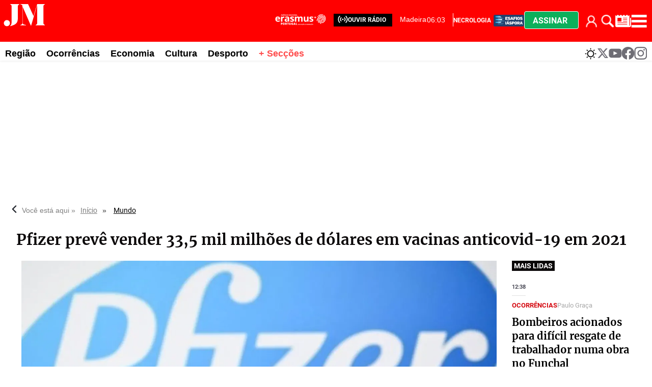

--- FILE ---
content_type: text/html
request_url: https://www.jm-madeira.pt/mundo/pfizer_preve_vender_335_mil_milhoes_de_dolares_em_vacinas_anticovid-19_em_2021-BJJMART136314
body_size: 43052
content:
  <!doctype html>  <html class="ltr" dir="ltr" lang="pt-PT"> <head> <meta content="text/html; charset=UTF-8" http-equiv="content-type"> <title>Pfizer prevê vender 33,5 mil milhões de dólares em vacinas anticovid-19 em 2021</title> <link rel="shortcut icon" href="https://www.jm-madeira.pt/base-portlet/webrsrc/ctxvar/66e9e831-3f31-42e5-919c-8e63dbccac71.png"> <style amp-custom> .mln_uppercase_mln
		{
			text-transform:uppercase
		}
		
		.mln_small-caps_mln
		{
			font-variant:small-caps
		}
		</style> <meta name="mas-notification-title" content="Pfizer prevê vender 33,5 mil milhões de dólares em vacinas anticovid-19 em 2021"> <meta name="mas-notification-body" content="O laboratório norte-americano Pfizer prevê vender este ano 33,5 mil milhões de dólares em vacinas anticovid-19 desenvolvidas em parceria com a alemã BioNTech, graças a encomendas de 2,1 mil milhões de"> <link rel="mas-notification-icon" href="https://www.jm-madeira.pt/documents/890212192/909561715/4ba70b26aa074f818fbe1905062b456d.png"> <link rel="mas-notification-image" href="https://www.jm-madeira.pt/binrepository/480x269/0c10/480d250/none/890212192/RJRY/61015bfd9204d_JMART136314_MG902972444.jpg"> <meta name="keywords" content="jm-madeira" data-id="884248847" data-voc-name="author" data-voc-id="884248845"> <meta name="description" content="O laboratório norte-americano Pfizer prevê vender este ano 33,5 mil milhões de dólares em vacinas anticovid-19 desenvolvidas em parceria com a alemã B..."> <meta property="og:type" content="Article"> <meta property="og:title" content="Pfizer prevê vender 33,5 mil milhões de dólares em vacinas anticovid-19 em 2021"> <meta property="og:description" content="O laboratório norte-americano Pfizer prevê vender este ano 33,5 mil milhões de dólares em vacinas anticovid-19 desenvolvidas em parceria com a alemã B..."> <meta property="og:image" content="https://www.jm-madeira.pt/binrepository/480x269/0c10/480d250/none/890212192/RJRY/61015bfd9204d_JMART136314_MG902972444.jpg"> <meta property="og:url" content="https://www.jm-madeira.pt/mundo/pfizer_preve_vender_335_mil_milhoes_de_dolares_em_vacinas_anticovid-19_em_2021-BJJMART136314"> <meta property="og:site_name" content="www.jm-madeira.pt"> <meta name="ROBOTS" content="INDEX, FOLLOW"> <link rel="canonical" href="https://www.jm-madeira.pt/mundo/pfizer_preve_vender_335_mil_milhoes_de_dolares_em_vacinas_anticovid-19_em_2021-BJJMART136314"> <link rel="preload" href="https://www.jm-madeira.pt/base-portlet/webrsrc/theme/4d137939798e248424331bdc1e4ad2a8.css" as="style"> <link rel="preload" href="https://www.jm-madeira.pt/base-portlet/webrsrc/theme/9421a19e4e58f458b8990f4afb9d6730.css" as="style"> <meta name="viewport" content="width=device-width"> <meta name="twitter:card" content="summary_large_image"> <meta name="twitter:site" content="@jmmadeiraRAM"> <link href="https://www.jm-madeira.pt/base-portlet/webrsrc/theme/366763de636772dc7d57c71d7ef08c2b.css" rel="stylesheet" type="text/css"> <link href="https://www.jm-madeira.pt/base-portlet/webrsrc/theme/4d137939798e248424331bdc1e4ad2a8.css" rel="stylesheet" type="text/css"> <link href="https://www.jm-madeira.pt/base-portlet/webrsrc/theme/d28f126965be4911f15b058578a684a6.css" rel="stylesheet" type="text/css"> <link href="https://www.jm-madeira.pt/base-portlet/webrsrc/theme/9421a19e4e58f458b8990f4afb9d6730.css" rel="stylesheet" type="text/css"> <link href="https://www.jm-madeira.pt/base-portlet/webrsrc/theme/71874e1d2332ce0220af1a89d9222b5c.css" rel="stylesheet" type="text/css"> <script type="text/javascript" src="/base-portlet/webrsrc/379b3cdc869493dc41c849b5b116398a.js"></script> <script type="text/javascript">/*<![CDATA[*/var ITER=ITER||{};ITER.CONTEXT=ITER.CONTEXT||{};ITER.CONTEXT.sections=[{sectid:"sect-34ca8b763c062026a9cd031a1aa01c7e"},{sectid:"sect-615ec2bd320ed341486ffe15e1ab74c4"},{sectid:"sect-6a1bf113bce33d823e0658002a93d90d"},{sectid:"sect-8e680faddc4b1170bd1ebe3f9e529605"},{sectid:"sect-174c4c6517400f9aa22c969d7714d1e5"}];ITER.CONTEXT.isArticlePage=function(){return true};ITER.CONTEXT.articleId="JMART136314";ITER.CONTEXT.contextIs=function(a){return a==="ArticlePage"};ITER.HOOK=ITER.HOOK||{};ITER.HOOK.onDisqusNewComment=function(a){};ITER.RESOURCE=ITER.RESOURCE||{};ITER.RESOURCE.Deferred=function(){var b;var a;var c=new Promise(function(e,d){b=e;a=d});c.resolve=b;c.reject=a;return c};ITER.RESOURCE.onLoad=ITER.RESOURCE.onLoad||[];ITER.RESOURCE.onInit=ITER.RESOURCE.onInit||[];ITER.RESOURCE.onLoad["util-http"]=new ITER.RESOURCE.Deferred();ITER.RESOURCE.onLoad["util-url"]=new ITER.RESOURCE.Deferred();ITER.RESOURCE.onLoad["util-cookie"]=new ITER.RESOURCE.Deferred();ITER.RESOURCE.onLoad["util-event"]=new ITER.RESOURCE.Deferred();ITER.RESOURCE.onLoad["util-message"]=new ITER.RESOURCE.Deferred();ITER.RESOURCE.onLoad.statistics=new ITER.RESOURCE.Deferred();ITER.RESOURCE.onLoad.reading=new ITER.RESOURCE.Deferred();ITER.RESOURCE.onLoad.konami=new ITER.RESOURCE.Deferred();ITER.RESOURCE.onLoad.adblock=new ITER.RESOURCE.Deferred();ITER.RESOURCE.onLoad.captcha=new ITER.RESOURCE.Deferred();ITER.RESOURCE.onLoad["iter-ui-tabs"]=new ITER.RESOURCE.Deferred();ITER.RESOURCE.onLoad["autocomplete-js"]=new ITER.RESOURCE.Deferred();ITER.RESOURCE.onLoad.form=new ITER.RESOURCE.Deferred();ITER.RESOURCE.onLoad["teaser-date"]=new ITER.RESOURCE.Deferred();ITER.RESOURCE.onLoad["search-date"]=new ITER.RESOURCE.Deferred();ITER.RESOURCE.onLoad.unregister=new ITER.RESOURCE.Deferred();ITER.RESOURCE.onLoad.recommendations=new ITER.RESOURCE.Deferred();ITER.RESOURCE.onLoad.surveys=new ITER.RESOURCE.Deferred();ITER.RESOURCE.onLoad["embed-article"]=new ITER.RESOURCE.Deferred();ITER.RESOURCE.CUSTOM=ITER.RESOURCE.CUSTOM||{};ITER.USER=ITER.USER||{};ITER.USER.id="";/*]]>*/</script> <script type="text/javascript" src="/html/js/iter-libraries/iter-util-url.js?v=4.0.244.8" defer onload="ITER.RESOURCE.onLoad['util-url'].resolve(true)"></script> <script type="text/javascript" src="/html/js/iter-libraries/iter-util-http.js?v=4.0.244.8" defer onload="ITER.RESOURCE.onLoad['util-http'].resolve(true)"></script> <script type="text/javascript" src="/html/js/iter-libraries/iter-util-cookie.js?v=4.0.244.8" defer onload="ITER.RESOURCE.onLoad['util-cookie'].resolve(true)"></script> <script type="text/javascript" src="/html/js/iter-libraries/iter-surveys.js?v=4.0.244.8" defer onload="ITER.RESOURCE.onLoad['surveys'].resolve(true)"></script> <script type="text/javascript" src="/html/js/iter-libraries/iter-captcha.js?v=4.0.244.8" defer onload="ITER.RESOURCE.onLoad['captcha'].resolve(true)"></script> <script type="text/javascript" src="/html/js/iter-libraries/iter-konami.js?v=4.0.244.8" defer onload="ITER.RESOURCE.onLoad['konami'].resolve(true)"></script> <script type="text/javascript" src="/html/js/iter-libraries/iter-statistics.js?v=4.0.244.8" defer onload="ITER.RESOURCE.onLoad['statistics'].resolve(true)"></script> <script type="text/javascript" src="/html/js/iter-libraries/iter-util-event.js?v=4.0.244.8" defer onload="ITER.RESOURCE.onLoad['util-event'].resolve(true)"></script> <script type="text/javascript" src="/html/js/iter-libraries/iter-reading.js?v=4.0.244.8" defer onload="ITER.RESOURCE.onLoad['reading'].resolve(true)"></script> <script type="text/javascript" src="/html/js/iter-libraries/iter-recommendations.js?v=4.0.244.8" defer onload="ITER.RESOURCE.onLoad['recommendations'].resolve(true)"></script> <script type="text/javascript" src="/html/js/iter-libraries/iter-util-message.js?v=4.0.244.8" defer onload="ITER.RESOURCE.onLoad['util-message'].resolve(true)"></script> <script>/*<![CDATA[*/jQryIter.u="";/*]]>*/</script> <script type="text/javascript">/*<![CDATA[*/(function(a){a.contextSections=function(){return[{sectid:"sect-34ca8b763c062026a9cd031a1aa01c7e"},{sectid:"sect-615ec2bd320ed341486ffe15e1ab74c4"},{sectid:"sect-6a1bf113bce33d823e0658002a93d90d"},{sectid:"sect-8e680faddc4b1170bd1ebe3f9e529605"},{sectid:"sect-174c4c6517400f9aa22c969d7714d1e5"}]};a.contextIsArticlePage=function(){return true};a.articleId=function(){return"JMART136314"};a.contextIs=function(b){if(b=="HomePage"){return false}else{if(b=="ArticlePage"){return true}else{if(b=="SearchPage"){return false}else{if(b=="SectionPage"){return false}else{if(b=="MetadataPage"){return false}}}}}}})(jQryIter);/*]]>*/</script> <script type="text/javascript" src="https://www.jm-madeira.pt/base-portlet/webrsrc/theme/c7b2b1255621616dc096425c41cde0b4.js"></script> <script type="text/javascript">/*<![CDATA[*/"use strict";!function(){var a=function(){var d,c="__tcfapiLocator",b=[],f=window;for(;f;){try{if(f.frames[c]){d=f;break}}catch(d){}if(f===window.top){break}f=f.parent}d||(!function d(){var e=f.document,h=!!f.frames[c];if(!h){if(e.body){var g=e.createElement("iframe");g.style.cssText="display:none",g.name=c,e.body.appendChild(g)}else{setTimeout(d,5)}}return !h}(),f.__tcfapi=function(){for(var j,g=arguments.length,k=new Array(g),i=0;i<g;i++){k[i]=arguments[i]}if(!k.length){return b}if("setGdprApplies"===k[0]){k.length>3&&2===parseInt(k[1],10)&&"boolean"==typeof k[3]&&(j=k[3],"function"==typeof k[2]&&k[2]("set",!0))}else{if("ping"===k[0]){var h={gdprApplies:j,cmpLoaded:!1,cmpStatus:"stub"};"function"==typeof k[2]&&k[2](h)}else{b.push(k)}}},f.addEventListener("message",(function(i){var h="string"==typeof i.data,g={};try{g=h?JSON.parse(i.data):i.data}catch(i){}var j=g.__tcfapiCall;j&&window.__tcfapi(j.command,j.version,(function(e,l){var k={__tcfapiReturn:{returnValue:e,success:l,callId:j.callId}};h&&(k=JSON.stringify(k)),i&&i.source&&i.source.postMessage&&i.source.postMessage(k,"*")}),j.parameter)}),!1))};"undefined"!=typeof module?module.exports=a:a()}();/*]]>*/</script> <script type="text/javascript">/*<![CDATA[*/const configSFBXAppConsent={appKey:"b47bbd56-7f40-4727-bef3-4eba9b32066e",privacyWidget:{color:"clear",position:"bottomLeft",text:"Privacy center",},forceGDPRApplies:false,};/*]]>*/</script> <script type="text/javascript" src="https://cdn.appconsent.io/loader-clear.js" defer async></script> <script async src="https://securepubads.g.doubleclick.net/tag/js/gpt.js"></script> <script>/*<![CDATA[*/window.googletag=window.googletag||{cmd:[]};googletag.cmd.push(function(){googletag.defineSlot("/22660651259/Jm-madeira_1x1",[1,1],"div-gpt-ad-1700223780427-0").addService(googletag.pubads());googletag.pubads().enableSingleRequest();googletag.enableServices()});/*]]>*/</script> <script async src="https://ads.sportslocalmedia.com/slm.prebid.jm-madeira.js"></script> <script type="application/javascript"> var slmadshb = slmadshb || {};
    slmadshb.que = slmadshb.que || [];
    slmadshb.que.push(function() {
        slmadshb.display("Jm-madeira_ATF_970x250");
        slmadshb.display("Jm-madeira_BTF_970x250");
        slmadshb.display("Jm-madeira_BTF2_970x250");
        slmadshb.display("Jm-madeira_ATF_300x250");
        slmadshb.display("Jm-madeira_BTF_300x250");
        slmadshb.display("Jm-madeira_BTF2_300x250");
        slmadshb.display("Jm-madeira_BTF3_300x250");
        slmadshb.display("Jm-madeira_BTF4_300x250");
        slmadshb.display("Jm-madeira_BTF5_300x250");
        slmadshb.display("Jm-madeira_BTF6_300x250");
        slmadshb.display("Jm-madeira_BTF7_300x250");
        slmadshb.display("Jm-madeira_BTF8_300x250");
        slmadshb.display("Jm-madeira_BTF9_300x250");
        slmadshb.display("Jm-madeira_BTF10_300x250");
        slmadshb.display("Jm-madeira_BTF11_300x250");
        slmadshb.display("Jm-madeira_BTF12_300x250");
        slmadshb.display("Jm-madeira_ATF_300x600");
        slmadshb.display("Jm-madeira_BTF_300x600");
        slmadshb.display("Jm-madeira_BTF2_300x600");
    });
</script> <style> .akcelo-wrapper {
        display: grid;
        place-items: center;
        grid-template-columns: 1fr;
        text-align: center;
        position: relative;
        overflow: hidden;
    }
    .akcelo-wrapper.akcelo-wrapper-label:before {
        content: attr(data-ad-text);
        color: #777777;
        font-size: 11px;
        text-align: center;
        position: absolute;
        width: 100%;
        top: 2px;
    }
    .akcelo-wrapper.akcelo-wrapper-label {
        box-sizing: content-box;
        padding: 20px 0 0;
    }
    .akcelo-placeholder:not(.akcelo-loaded) {
        background-color: #f9f9f9;
        background-clip: content-box;
    }
    .akcelo-placeholder:not(.akcelo-loaded)::after {
        border: 1px solid #696969;
        border-radius: 2px;
        color: #696969;
        content: attr(data-placeholder-text);
        font-size: 11px;
        line-height: 1;
        padding: 3px 4px 1px;
        position: absolute;
        background-color: transparent;
        font-family: Arial,sans-serif;
    }
    .akcelo-video > div:first-child {
        width: 100%;
        position: absolute;
        top: 0;
        bottom: 0;
        left: 0;
        right: 0
    }
    .akcelo-video.akcelo-wrapper-label > div:first-child {
        top: 20px;
    }
    @media (pointer:coarse) {
        .akcelo-wrapper.akcelo-desktop {
            display: none;
        }
    }
    @media (pointer:fine) {
        .akcelo-wrapper.akcelo-mobile {
            display: none;
        }
    }
</style> <script async src="https://www.googletagmanager.com/gtag/js?id=G-WHNXRE9CJD"></script> <script type="text/javascript">/*<![CDATA[*/window.dataLayer=window.dataLayer||[];function gtag(){dataLayer.push(arguments)}gtag("js",new Date());gtag("config","G-WHNXRE9CJD");/*]]>*/</script> </head> <body class=" controls-visible signed-out public-page" itemscope itemtype="http://schema.org/NewsArticle"> <script type="text/javascript">/*<![CDATA[*/jQryIter(document).on("click",".ui-accordion-header",function(){jQryIter(window).resize()});/*]]>*/</script> <div class="iter-page-frame"> <header class="iter-header-wrapper" id="iter-header-wrapper">  <div class="portlet-boundary portlet-static-end portlet-nested-portlets nav-menu-mobile"> <div id="col-100-fluid" class="col-100-fluid"> <div class="container-fluid"> <div class="row top"> <div class="col-100-top-one-col-fluid col-xs-12 portlet-column nopadding" id="col-100-top-one-col-fluid"> <div id="" class="portlet-boundary portlet-static-end htmlcontainer-portlet nav-menu-mobile"> <div> <div class="menu-btn-bar"> <ul> <li> <div class="login cont_user"> <div class="loged" onclick="javascript:clickIconUser()"></div> <div class="user-icon" onclick="ITER.SUBSCRIPTION.SHOP.login()"></div> </div> <div class="menu_user"> <div class="icon_suscription" onclick="ITER.SUBSCRIPTION.SHOP.catalog()"> Comprar 
               </div> <div class="perfil" onclick="ITER.SUBSCRIPTION.SHOP.account()"> Meu perfil 
               </div> <div class="logout" onclick="ITER.SUBSCRIPTION.SHOP.logout()"> Fechar sessão 
               </div> </div> </li> <li> <a href="#" title="Pesquise aqui" class="trigger-open-search" onclick="searchActive()"> <div class="search-icon"></div> </a> </li> <li class="btn-assinar" onclick="modal_click_open_2()"> <a href="#" title="Assinar" class="trigger-assine-ja"> Assinar </a> </li> </ul> <div> </div> </div> </div> </div> </div> </div> </div> </div> </div> <div class="portlet-boundary portlet-static-end portlet-nested-portlets mobile-nav"> <div id="col-100-fluid" class="col-100-fluid"> <div class="container-fluid"> <div class="row top"> <div class="col-100-top-one-col-fluid col-xs-12 portlet-column nopadding" id="col-100-top-one-col-fluid"> <div id="" class="portlet-boundary portlet-static-end velocitycontainer-portlet"> <a href="/"> <img alt="logo" src="https://www.jm-madeira.pt/base-portlet/webrsrc/ctxvar/c220a937-9526-4340-9f13-c2ec59a33eb8.svg" onerror="this.onerror=null; this.src='https://www.jm-madeira.pt/base-portlet/webrsrc/ctxvar/c220a937-9526-4340-9f13-c2ec59a33eb8.svg'"></a> </div> <div id="" class="portlet-boundary portlet-static-end htmlcontainer-portlet ouvir-radio-wrapper"> <div> <div class="ouvir-radio"> <a href="https://justweb.pt/radiojm-madeira/" target="_blank" role="link" aria-label="ouvir rádio"> <span> <svg xmlns:x="http://ns.adobe.com/Extensibility/1.0/" xmlns:i="http://ns.adobe.com/AdobeIllustrator/10.0/" xmlns:graph="http://ns.adobe.com/Graphs/1.0/" xmlns="http://www.w3.org/2000/svg" xmlns:xlink="http://www.w3.org/1999/xlink" version="1.1" x="0px" y="0px" viewbox="0 0 100 125" style="enable-background:new 0 0 100 100;" xml:space="preserve" fill="#FFFFFF" width="20px"> <switch> <foreignobject requiredextensions="http://ns.adobe.com/AdobeIllustrator/10.0/" x="0" y="0" width="1" height="1" /> <g i:extraneous="self"> <g> <path d="M83.6,16.4c-1.7-1.7-4.4-1.7-6.1,0c-1.7,1.7-1.7,4.4,0,6.1c15.2,15.2,15.2,39.9,0,55.1c-1.7,1.7-1.7,4.4,0,6.1 c0.8,0.8,1.9,1.3,3,1.3c1.1,0,2.2-0.4,3-1.3C102.1,65.1,102.1,34.9,83.6,16.4z" /> <path d="M69.3,30.6c-1.7-1.7-4.4-1.7-6.1,0c-1.7,1.7-1.7,4.4,0,6.1c7.3,7.3,7.4,19.3,0,26.6c-1.7,1.7-1.7,4.4,0,6.1 c0.8,0.8,1.9,1.3,3,1.3c1.1,0,2.2-0.4,3-1.3C80.1,58.7,80,41.3,69.3,30.6z" /> <path d="M22.5,22.5c1.7-1.7,1.7-4.4,0-6.1c-1.7-1.7-4.4-1.7-6.1,0c-18.5,18.5-18.5,48.7,0,67.2c0.8,0.8,1.9,1.3,3,1.3 c1.1,0,2.2-0.4,3-1.3c1.7-1.7,1.7-4.4,0-6.1C7.3,62.4,7.3,37.7,22.5,22.5z" /> <path d="M36.7,36.7c1.7-1.7,1.7-4.4,0-6.1c-1.7-1.7-4.4-1.7-6.1,0c-10.7,10.7-10.7,28.1,0,38.8c0.8,0.8,1.9,1.3,3,1.3 s2.2-0.4,3-1.3c1.7-1.7,1.7-4.4,0-6.1C29.4,56,29.4,44,36.7,36.7z" /> </g> <circle cx="50" cy="50" r="7.3" /> </g> </switch> </svg> </span> </a> </div> </div> </div> <div id="3723178601" class="portlet-boundary portlet-static-end menu-portlet"> <div id="menu_3723178601" class="menu_secc_unfolded "> <div class="nav-dropdown nav noSubNav"> <ul class="parent-nav lst cf"> <li class="lst-item tabnav  sect-204 sect-dbd2c77d417b6f8d3b2032040e9ea059"> <a href="/radio" class="tab-item lnk" title="Rádio"> <span class="iconBefore"></span> <span class="sectionName">Rádio</span> <span class="iconAfter"></span> </a> </li> <li class="lst-item tabnav  sect-206 sect-94b75248904841c63765df21dd8fa7f6"> <a href="/" class="tab-item lnk" title="Secções"> <span class="iconBefore"></span> <span class="sectionName">Secções</span> <span class="iconAfter"></span> </a> </li> </ul> </div> </div> </div> <div id="" class="portlet-boundary portlet-static-end htmlcontainer-portlet main-menu-icons"> <div> <div class="menu-erasmus" style=""> <a href="/erasmus" role="link" aria-label="erasmus"> <div class="logo-erasmus"></div> </a> </div> <div class="menu-diaspora"> <a href="/diaspora" title="JM Madeira Desafios Diáspora"> <div class="esafios-diaspora"></div> </a> </div> <div id="widget-weather" onclick="weatherWidgetActive()"> <a href="#" title="Consultar o estado do tempo" class="trigger-open-metereologia"> <div class="weather-icon"></div> </a> </div> <div> <div class="trigger-open-main-nav" onclick="menuActive()"> <div class="burger-icon"></div> </div> </div> </div> </div> </div> </div> </div> </div> </div> <div class="portlet-boundary portlet-static-end portlet-nested-portlets weather-widget"> <div id="col-100-fluid" class="col-100-fluid"> <div class="container-fluid"> <div class="row top"> <div class="col-100-top-one-col-fluid col-xs-12 portlet-column nopadding" id="col-100-top-one-col-fluid"> <div id="" class="portlet-boundary portlet-static-end htmlcontainer-portlet"> <div> <div id="panel-metereologia" class="active"> <div class="card-metereologia"> <a class="weatherwidget-io" href="https://forecast7.com/pt/32d67n16d92/funchal/" data-label_1="FUNCHAL" data-label_2="Meteorologia" data-font="Roboto" data-theme="pure" style="
 display: block;
 position: relative;
 height: 520px;
 padding: 0px;
 overflow: hidden;
 text-align: left;
 text-indent: -299rem;
 ">MADEIRA Meteorologia <iframe id="weatherwidget-io-1" class="weatherwidget-io-frame" title="Weather Widget" scrolling="no" frameborder="0" width="100%" src="https://weatherwidget.io/w/" style="display: block; position: absolute; top: 0px; height: 520px"></iframe></a> <script type="text/javascript">/*<![CDATA[*/!(function(i,g,h){var j,d=i.getElementsByTagName(g)[0];if(!i.getElementById(h)){j=i.createElement(g);j.id=h;j.src="https://weatherwidget.io/js/widget.min.js";d.parentNode.insertBefore(j,d)}})(document,"script","weatherwidget-io-js");/*]]>*/</script> </div> <div class="footer-panel"> <div class="close-icon" onclick="weatherWidgetActive()"> <a href="#" title="Fechar" class="trigger-close-main-nav"> <svg width="23" height="23" viewbox="0 0 25 25" fill="none" xmlns="http://www.w3.org/2000/svg"> <path d="M15.8095 12.9927L24.4012 4.42097C24.7774 4.04472 24.9888 3.53443 24.9888 3.00234C24.9888 2.47025 24.7774 1.95995 24.4012 1.58371C24.0249 1.20747 23.5146 0.996094 22.9825 0.996094C22.4504 0.996094 21.9401 1.20747 21.5639 1.58371L12.9922 10.1754L4.42047 1.58371C4.04423 1.20747 3.53393 0.996094 3.00184 0.996094C2.46975 0.996094 1.95946 1.20747 1.58321 1.58371C1.20697 1.95995 0.995597 2.47025 0.995597 3.00234C0.995597 3.53443 1.20697 4.04472 1.58321 4.42097L10.1749 12.9927L1.58321 21.5644C1.39594 21.7501 1.24729 21.9711 1.14585 22.2146C1.04441 22.4581 0.992188 22.7193 0.992188 22.983C0.992188 23.2468 1.04441 23.508 1.14585 23.7514C1.24729 23.9949 1.39594 24.2159 1.58321 24.4017C1.76896 24.5889 1.98995 24.7376 2.23343 24.839C2.47691 24.9405 2.73807 24.9927 3.00184 24.9927C3.26561 24.9927 3.52677 24.9405 3.77025 24.839C4.01374 24.7376 4.23472 24.5889 4.42047 24.4017L12.9922 15.81L21.5639 24.4017C21.7497 24.5889 21.9706 24.7376 22.2141 24.839C22.4576 24.9405 22.7188 24.9927 22.9825 24.9927C23.2463 24.9927 23.5075 24.9405 23.7509 24.839C23.9944 24.7376 24.2154 24.5889 24.4012 24.4017C24.5884 24.2159 24.7371 23.9949 24.8385 23.7514C24.94 23.508 24.9922 23.2468 24.9922 22.983C24.9922 22.7193 24.94 22.4581 24.8385 22.2146C24.7371 21.9711 24.5884 21.7501 24.4012 21.5644L15.8095 12.9927Z" fill="#0A0708"></path> </svg> </a> </div> </div> </div> </div> </div> </div> </div> </div> </div> </div> <div class="portlet-boundary portlet-static-end portlet-nested-portlets burger-menu-b"> <div id="col-100-fluid" class="col-100-fluid"> <div class="container-fluid"> <div class="row top"> <div class="col-100-top-one-col-fluid col-xs-12 portlet-column nopadding" id="col-100-top-one-col-fluid"> <div id="" class="portlet-boundary portlet-static-end htmlcontainer-portlet top_search_x"> <div> <div class="burger-menu-title"> <span class="panel-title"> <svg width="53" height="30" viewbox="0 0 53 30" fill="none" xmlns="http://www.w3.org/2000/svg"> <path fill-rule="evenodd" clip-rule="evenodd" d="M41.631 1.21582H50.9934V1.58185C49.1924 2.67897 49.1924 3.41104 49.1924 4.1431V24.637C49.1924 25.3681 49.1924 26.1001 50.9934 27.1982V27.5642H39.83V27.1982C41.631 26.1011 41.631 25.369 41.631 24.637V2.46052L34.2483 27.9303H33.8881L23.9849 4.76545V24.637C23.9849 25.7341 23.9849 26.4662 27.9462 27.1982V27.5642H21.1043V27.1982C23.2645 26.4671 23.6247 25.7351 23.6247 24.637V4.28971C23.6247 4.27244 23.6247 4.25527 23.6248 4.23819C23.6252 3.02464 23.6256 2.26737 21.1043 1.58185V1.21582H30.4676L37.2016 16.2192L41.631 1.21582ZM8.67969 28.2963C10.4807 26.4662 10.4807 25.7341 10.4807 17.6833V4.1431C10.4807 3.41201 10.4807 2.67995 8.67969 1.58185V1.21582H19.844V1.58185C18.043 2.67897 18.043 3.41104 18.043 4.1431V17.6833C18.043 24.9661 16.0624 26.4662 8.86027 28.6623L8.67969 28.2963ZM8.41739 24.891C8.41739 26.9814 6.75014 28.6756 4.69307 28.6756C2.636 28.6756 0.967795 26.9814 0.96875 24.891C0.96875 22.8007 2.636 21.1064 4.69307 21.1064C6.75014 21.1064 8.41739 22.8007 8.41739 24.891Z" fill="#FF0000"></path> </svg> <h2> <span>SECÇÕES</span> </h2> </span> <span> <div class="trigger-open-search" onclick="searchActive()"> <div class="search-icon"> </div> </div> </span> <span class="close-icon" onclick="menuBactive()"> <a href="#" title="Fechar" class="trigger-close-main-nav"> <svg width="23" height="23" viewbox="0 0 25 25" fill="none" xmlns="http://www.w3.org/2000/svg"> <path d="M15.8095 12.9927L24.4012 4.42097C24.7774 4.04472 24.9888 3.53443 24.9888 3.00234C24.9888 2.47025 24.7774 1.95995 24.4012 1.58371C24.0249 1.20747 23.5146 0.996094 22.9825 0.996094C22.4504 0.996094 21.9401 1.20747 21.5639 1.58371L12.9922 10.1754L4.42047 1.58371C4.04423 1.20747 3.53393 0.996094 3.00184 0.996094C2.46975 0.996094 1.95946 1.20747 1.58321 1.58371C1.20697 1.95995 0.995597 2.47025 0.995597 3.00234C0.995597 3.53443 1.20697 4.04472 1.58321 4.42097L10.1749 12.9927L1.58321 21.5644C1.39594 21.7501 1.24729 21.9711 1.14585 22.2146C1.04441 22.4581 0.992188 22.7193 0.992188 22.983C0.992188 23.2468 1.04441 23.508 1.14585 23.7514C1.24729 23.9949 1.39594 24.2159 1.58321 24.4017C1.76896 24.5889 1.98995 24.7376 2.23343 24.839C2.47691 24.9405 2.73807 24.9927 3.00184 24.9927C3.26561 24.9927 3.52677 24.9405 3.77025 24.839C4.01374 24.7376 4.23472 24.5889 4.42047 24.4017L12.9922 15.81L21.5639 24.4017C21.7497 24.5889 21.9706 24.7376 22.2141 24.839C22.4576 24.9405 22.7188 24.9927 22.9825 24.9927C23.2463 24.9927 23.5075 24.9405 23.7509 24.839C23.9944 24.7376 24.2154 24.5889 24.4012 24.4017C24.5884 24.2159 24.7371 23.9949 24.8385 23.7514C24.94 23.508 24.9922 23.2468 24.9922 22.983C24.9922 22.7193 24.94 22.4581 24.8385 22.2146C24.7371 21.9711 24.5884 21.7501 24.4012 21.5644L15.8095 12.9927Z" fill="#0A0708"></path> </svg> </a> </span> </div> </div> </div> <div id="1256726171" class="portlet-boundary portlet-static-end menu-portlet"> <div id="menu_1256726171" class="menu_secc_unfolded "> <div class="nav-dropdown nav noSubNav"> <ul class="parent-nav lst cf"> <li class="lst-item tabnav  sect-222 sect-caaa312ac99b72f16681e886c6a7fe26"> <a href="/regiao" class="tab-item lnk" title="Região"> <span class="iconBefore"></span> <span class="sectionName">Região</span> <span class="iconAfter"></span> </a> </li> <li class="lst-item tabnav  sect-223 sect-a72865aa8959d34dce943ae2c414d799"> <a href="/ocorrencias" class="tab-item lnk" title="Ocorrências"> <span class="iconBefore"></span> <span class="sectionName">Ocorrências</span> <span class="iconAfter"></span> </a> </li> <li class="lst-item tabnav  sect-224 sect-75b72ff50f61b1336a4849eb6abebd4f"> <a href="/economia" class="tab-item lnk" title="Economia"> <span class="iconBefore"></span> <span class="sectionName">Economia</span> <span class="iconAfter"></span> </a> </li> <li class="lst-item tabnav  sect-226 sect-1eedcc49f8d8cdfe81da0b3a28d33a74"> <a href="/nacional" class="tab-item lnk" title="Nacional"> <span class="iconBefore"></span> <span class="sectionName">Nacional</span> <span class="iconAfter"></span> </a> </li> <li class="lst-item tabnav  sect-227 sect-6a1bf113bce33d823e0658002a93d90d"> <a href="/mundo" class="tab-item lnk" title="Mundo"> <span class="iconBefore"></span> <span class="sectionName">Mundo</span> <span class="iconAfter"></span> </a> </li> <li class="lst-item tabnav  sect-228 sect-42c1e1bc62faf9fa0a1905792acbe03a"> <a href="/pessoas" class="tab-item lnk" title="Pessoas"> <span class="iconBefore"></span> <span class="sectionName">Pessoas</span> <span class="iconAfter"></span> </a> </li> <li class="lst-item tabnav  sect-229 sect-f3ec2fb06e8f8c1451754d6682a47770"> <a href="/cultura" class="tab-item lnk" title="Cultura"> <span class="iconBefore"></span> <span class="sectionName">Cultura</span> <span class="iconAfter"></span> </a> </li> <li class="lst-item tabnav  sect-230 sect-01232403ce6d2882c76d8c54645924d8"> <a href="/religiao" class="tab-item lnk" title="Religião"> <span class="iconBefore"></span> <span class="sectionName">Religião</span> <span class="iconAfter"></span> </a> </li> <li class="lst-item tabnav  sect-231 sect-9667b85f0114e2442378b98cd24571c8"> <a href="/desporto" class="tab-item lnk" title="Desporto"> <span class="iconBefore"></span> <span class="sectionName">Desporto</span> <span class="iconAfter"></span> </a> </li> <li class="lst-item tabnav  sect-232 sect-0b545b1f263fe5e7eac40325512808ee"> <a href="/educacao" class="tab-item lnk" title="Educação"> <span class="iconBefore"></span> <span class="sectionName">Educação</span> <span class="iconAfter"></span> </a> </li> <li class="lst-item tabnav  sect-233 sect-0c9509cb083a8997a32b7b63f807a497"> <a href="/diaspora" class="tab-item lnk" title="Diáspora"> <span class="iconBefore"></span> <span class="sectionName">Diáspora</span> <span class="iconAfter"></span> </a> </li> <li class="lst-item tabnav  sect-234 sect-b9d268cd6b88200fd57495a78ed07664"> <a href="/opiniao_cronicas" class="tab-item lnk" title="Opinião / Crónicas"> <span class="iconBefore"></span> <span class="sectionName">Opinião / Crónicas</span> <span class="iconAfter"></span> </a> </li> <li class="lst-item tabnav  sect-235 sect-2615ad16a52ac862b99e8d875c386799"> <a href="/necrologias" class="tab-item lnk" title="Necrologia"> <span class="iconBefore"></span> <span class="sectionName">Necrologia</span> <span class="iconAfter"></span> </a> </li> <li class="lst-item tabnav  sect-236 sect-c89b559ba51bd73d94cb73b40dff15b2"> <a href="/classificados" class="tab-item lnk" title="Classificados"> <span class="iconBefore"></span> <span class="sectionName">Classificados</span> <span class="iconAfter"></span> </a> </li> <li class="lst-item tabnav  sect-237 sect-fe0cea874921c03a353b6dd4b100ecc5"> <a href="/edicao-impressa/especiais" class="tab-item lnk" title="Edições Especiais"> <span class="iconBefore"></span> <span class="sectionName">Edições Especiais</span> <span class="iconAfter"></span> </a> </li> <li class="lst-item tabnav  sect-238 sect-2aadc77cdef11153782177c1578be192"> <a href="/eventos" class="tab-item lnk" title="Eventos"> <span class="iconBefore"></span> <span class="sectionName">Eventos</span> <span class="iconAfter"></span> </a> </li> <li class="lst-item tabnav  sect-239 sect-b62115e4e3cc9fb6f457db5712e768c0"> <a href="/cartas-do-leitor" class="tab-item lnk" title="Cartas do Leitor"> <span class="iconBefore"></span> <span class="sectionName">Cartas do Leitor</span> <span class="iconAfter"></span> </a> </li> </ul> </div> </div> </div>  <div id="" class="portlet-boundary portlet-static-end htmlcontainer-portlet"> <div> <div class="burger-menu-controls"> <div class="swiper-controllers-vertical"> <div class="swiper-button-up" tabindex="0" role="button" id="up1" title="button"> <svg width="30" height="30" viewbox="0 0 21 14" fill="none" xmlns="http://www.w3.org/2000/svg"> <path fill-rule="evenodd" clip-rule="evenodd" d="M1.04118 12.329C0.455024 11.7351 0.455024 10.7723 1.04118 10.1784L9.29634 1.81466C9.88249 1.22079 10.8328 1.22079 11.419 1.81466L19.6741 10.1784C20.2603 10.7723 20.2603 11.7351 19.6741 12.329C19.088 12.9229 18.1376 12.9229 17.5515 12.329L10.3577 5.04052L3.16382 12.329C2.57767 12.9229 1.62733 12.9229 1.04118 12.329Z" fill="#252930"></path> </svg> </div> <div class="swiper-button-down" tabindex="0" role="button" id="down1" title="button"> <svg width="30" height="30" viewbox="0 0 21 14" fill="none" xmlns="http://www.w3.org/2000/svg"> <path fill-rule="evenodd" clip-rule="evenodd" d="M20.0838 1.79403C20.67 2.3879 20.67 3.35074 20.0838 3.94461L11.8287 12.3084C11.2425 12.9023 10.2922 12.9023 9.70602 12.3084L1.45086 3.94461C0.864702 3.35074 0.864702 2.3879 1.45086 1.79403C2.03701 1.20017 2.98735 1.20017 3.5735 1.79403L10.7673 9.08252L17.9612 1.79403C18.5473 1.20017 19.4977 1.20017 20.0838 1.79403Z" fill="#252930"></path> </svg> </div> </div> <div class="close-icon" onclick="menuBactive()"> <a href="#" title="Fechar" class="trigger-close-main-nav"> <svg width="23" height="23" viewbox="0 0 25 25" fill="none" xmlns="http://www.w3.org/2000/svg"> <path d="M15.8095 12.9927L24.4012 4.42097C24.7774 4.04472 24.9888 3.53443 24.9888 3.00234C24.9888 2.47025 24.7774 1.95995 24.4012 1.58371C24.0249 1.20747 23.5146 0.996094 22.9825 0.996094C22.4504 0.996094 21.9401 1.20747 21.5639 1.58371L12.9922 10.1754L4.42047 1.58371C4.04423 1.20747 3.53393 0.996094 3.00184 0.996094C2.46975 0.996094 1.95946 1.20747 1.58321 1.58371C1.20697 1.95995 0.995597 2.47025 0.995597 3.00234C0.995597 3.53443 1.20697 4.04472 1.58321 4.42097L10.1749 12.9927L1.58321 21.5644C1.39594 21.7501 1.24729 21.9711 1.14585 22.2146C1.04441 22.4581 0.992188 22.7193 0.992188 22.983C0.992188 23.2468 1.04441 23.508 1.14585 23.7514C1.24729 23.9949 1.39594 24.2159 1.58321 24.4017C1.76896 24.5889 1.98995 24.7376 2.23343 24.839C2.47691 24.9405 2.73807 24.9927 3.00184 24.9927C3.26561 24.9927 3.52677 24.9405 3.77025 24.839C4.01374 24.7376 4.23472 24.5889 4.42047 24.4017L12.9922 15.81L21.5639 24.4017C21.7497 24.5889 21.9706 24.7376 22.2141 24.839C22.4576 24.9405 22.7188 24.9927 22.9825 24.9927C23.2463 24.9927 23.5075 24.9405 23.7509 24.839C23.9944 24.7376 24.2154 24.5889 24.4012 24.4017C24.5884 24.2159 24.7371 23.9949 24.8385 23.7514C24.94 23.508 24.9922 23.2468 24.9922 22.983C24.9922 22.7193 24.94 22.4581 24.8385 22.2146C24.7371 21.9711 24.5884 21.7501 24.4012 21.5644L15.8095 12.9927Z" fill="#0A0708"></path> </svg> </a> </div> </div> </div> </div>  </div> </div> </div> </div> </div> <div class="portlet-boundary portlet-static-end portlet-nested-portlets burger-menu"> <div id="col-100-fluid" class="col-100-fluid"> <div class="container-fluid"> <div class="row top"> <div class="col-100-top-one-col-fluid col-xs-12 portlet-column nopadding" id="col-100-top-one-col-fluid"> <div id="" class="portlet-boundary portlet-static-end htmlcontainer-portlet top_search_x"> <div> <div class="burger-menu-title"> <span class="panel-title"> <svg width="53" height="30" viewbox="0 0 53 30" fill="none" xmlns="http://www.w3.org/2000/svg"> <path fill-rule="evenodd" clip-rule="evenodd" d="M41.631 1.21582H50.9934V1.58185C49.1924 2.67897 49.1924 3.41104 49.1924 4.1431V24.637C49.1924 25.3681 49.1924 26.1001 50.9934 27.1982V27.5642H39.83V27.1982C41.631 26.1011 41.631 25.369 41.631 24.637V2.46052L34.2483 27.9303H33.8881L23.9849 4.76545V24.637C23.9849 25.7341 23.9849 26.4662 27.9462 27.1982V27.5642H21.1043V27.1982C23.2645 26.4671 23.6247 25.7351 23.6247 24.637V4.28971C23.6247 4.27244 23.6247 4.25527 23.6248 4.23819C23.6252 3.02464 23.6256 2.26737 21.1043 1.58185V1.21582H30.4676L37.2016 16.2192L41.631 1.21582ZM8.67969 28.2963C10.4807 26.4662 10.4807 25.7341 10.4807 17.6833V4.1431C10.4807 3.41201 10.4807 2.67995 8.67969 1.58185V1.21582H19.844V1.58185C18.043 2.67897 18.043 3.41104 18.043 4.1431V17.6833C18.043 24.9661 16.0624 26.4662 8.86027 28.6623L8.67969 28.2963ZM8.41739 24.891C8.41739 26.9814 6.75014 28.6756 4.69307 28.6756C2.636 28.6756 0.967795 26.9814 0.96875 24.891C0.96875 22.8007 2.636 21.1064 4.69307 21.1064C6.75014 21.1064 8.41739 22.8007 8.41739 24.891Z" fill="#FF0000"></path> </svg> <h2> <span>O Jornal da Madeira</span> </h2> </span> <span> <div class="trigger-open-search" onclick="searchActive()"> <div class="search-icon"> </div> </div> </span> <span class="close-icon" onclick="menuActive()"> <a href="#" title="Fechar" class="trigger-close-main-nav"> <svg width="23" height="23" viewbox="0 0 25 25" fill="none" xmlns="http://www.w3.org/2000/svg"> <path d="M15.8095 12.9927L24.4012 4.42097C24.7774 4.04472 24.9888 3.53443 24.9888 3.00234C24.9888 2.47025 24.7774 1.95995 24.4012 1.58371C24.0249 1.20747 23.5146 0.996094 22.9825 0.996094C22.4504 0.996094 21.9401 1.20747 21.5639 1.58371L12.9922 10.1754L4.42047 1.58371C4.04423 1.20747 3.53393 0.996094 3.00184 0.996094C2.46975 0.996094 1.95946 1.20747 1.58321 1.58371C1.20697 1.95995 0.995597 2.47025 0.995597 3.00234C0.995597 3.53443 1.20697 4.04472 1.58321 4.42097L10.1749 12.9927L1.58321 21.5644C1.39594 21.7501 1.24729 21.9711 1.14585 22.2146C1.04441 22.4581 0.992188 22.7193 0.992188 22.983C0.992188 23.2468 1.04441 23.508 1.14585 23.7514C1.24729 23.9949 1.39594 24.2159 1.58321 24.4017C1.76896 24.5889 1.98995 24.7376 2.23343 24.839C2.47691 24.9405 2.73807 24.9927 3.00184 24.9927C3.26561 24.9927 3.52677 24.9405 3.77025 24.839C4.01374 24.7376 4.23472 24.5889 4.42047 24.4017L12.9922 15.81L21.5639 24.4017C21.7497 24.5889 21.9706 24.7376 22.2141 24.839C22.4576 24.9405 22.7188 24.9927 22.9825 24.9927C23.2463 24.9927 23.5075 24.9405 23.7509 24.839C23.9944 24.7376 24.2154 24.5889 24.4012 24.4017C24.5884 24.2159 24.7371 23.9949 24.8385 23.7514C24.94 23.508 24.9922 23.2468 24.9922 22.983C24.9922 22.7193 24.94 22.4581 24.8385 22.2146C24.7371 21.9711 24.5884 21.7501 24.4012 21.5644L15.8095 12.9927Z" fill="#0A0708"></path> </svg> </a> </span> </div> </div> </div> <div id="670561015" class="portlet-boundary portlet-static-end menu-portlet"> <div id="menu_670561015" class="menu_secc_unfolded "> <div class="nav-dropdown nav noSubNav"> <ul class="parent-nav lst cf"> <li class="lst-item tabnav  sect-218 sect-9e3fe2da466c0807e4ed3bb3368a2a9b"> <a href="/" class="tab-item lnk" title="Página Principal"> <span class="iconBefore"></span> <span class="sectionName">Página Principal</span> <span class="iconAfter"></span> </a> </li> <li class="lst-item tabnav  sect-219 sect-686a701e2f61b4c52c9152fb5d70ac10"> <a href="/edicao-impressa" class="tab-item lnk" title="Assine"> <span class="iconBefore"></span> <span class="sectionName">Assine</span> <span class="iconAfter"></span> </a> </li> <li class="lst-item tabnav  sect-220 sect-e7375cc403c05866d2179254884fceed"> <a href="/anuncie" class="tab-item lnk" title="Anuncie"> <span class="iconBefore"></span> <span class="sectionName">Anuncie</span> <span class="iconAfter"></span> </a> </li> <li class="lst-item tabnav  sect-221 sect-e5564521690ce6c1b44ae57bb741773e"> <div class="tab-grp"> <a href="/" class="tab-item lnk" title="Secções"> <span class="iconBefore"></span> <strong class="sectionName">Secções</strong> <span class="iconAfter"></span> </a> <span class="hasChildsIcon"></span> <div class="child-nav cf"> <ul class="lst-std lst level-2"> <div class="lst-items"> <li class="lst-item   sect-222 sect-caaa312ac99b72f16681e886c6a7fe26"> <a href="/regiao" class=" lnk" title="Região"> <span class="iconBefore"></span> <span class="sectionName">Região</span> <span class="iconAfter"></span> </a> </li> <li class="lst-item   sect-223 sect-a72865aa8959d34dce943ae2c414d799"> <a href="/ocorrencias" class=" lnk" title="Ocorrências"> <span class="iconBefore"></span> <span class="sectionName">Ocorrências</span> <span class="iconAfter"></span> </a> </li> <li class="lst-item   sect-224 sect-75b72ff50f61b1336a4849eb6abebd4f"> <a href="/economia" class=" lnk" title="Economia"> <span class="iconBefore"></span> <span class="sectionName">Economia</span> <span class="iconAfter"></span> </a> </li> <li class="lst-item   sect-226 sect-1eedcc49f8d8cdfe81da0b3a28d33a74"> <a href="/nacional" class=" lnk" title="Nacional"> <span class="iconBefore"></span> <span class="sectionName">Nacional</span> <span class="iconAfter"></span> </a> </li> <li class="lst-item   sect-227 sect-6a1bf113bce33d823e0658002a93d90d"> <a href="/mundo" class=" lnk" title="Mundo"> <span class="iconBefore"></span> <span class="sectionName">Mundo</span> <span class="iconAfter"></span> </a> </li> <li class="lst-item   sect-228 sect-42c1e1bc62faf9fa0a1905792acbe03a"> <a href="/pessoas" class=" lnk" title="Pessoas"> <span class="iconBefore"></span> <span class="sectionName">Pessoas</span> <span class="iconAfter"></span> </a> </li> <li class="lst-item   sect-229 sect-f3ec2fb06e8f8c1451754d6682a47770"> <a href="/cultura" class=" lnk" title="Cultura"> <span class="iconBefore"></span> <span class="sectionName">Cultura</span> <span class="iconAfter"></span> </a> </li> <li class="lst-item   sect-230 sect-01232403ce6d2882c76d8c54645924d8"> <a href="/religiao" class=" lnk" title="Religião"> <span class="iconBefore"></span> <span class="sectionName">Religião</span> <span class="iconAfter"></span> </a> </li> <li class="lst-item   sect-231 sect-9667b85f0114e2442378b98cd24571c8"> <a href="/desporto" class=" lnk" title="Desporto"> <span class="iconBefore"></span> <span class="sectionName">Desporto</span> <span class="iconAfter"></span> </a> </li> <li class="lst-item   sect-232 sect-0b545b1f263fe5e7eac40325512808ee"> <a href="/educacao" class=" lnk" title="Educação"> <span class="iconBefore"></span> <span class="sectionName">Educação</span> <span class="iconAfter"></span> </a> </li> <li class="lst-item   sect-233 sect-0c9509cb083a8997a32b7b63f807a497"> <a href="/diaspora" class=" lnk" title="Diáspora"> <span class="iconBefore"></span> <span class="sectionName">Diáspora</span> <span class="iconAfter"></span> </a> </li> <li class="lst-item   sect-234 sect-b9d268cd6b88200fd57495a78ed07664"> <a href="/opiniao_cronicas" class=" lnk" title="Opinião / Crónicas"> <span class="iconBefore"></span> <span class="sectionName">Opinião / Crónicas</span> <span class="iconAfter"></span> </a> </li> <li class="lst-item   sect-235 sect-2615ad16a52ac862b99e8d875c386799"> <a href="/necrologias" class=" lnk" title="Necrologia"> <span class="iconBefore"></span> <span class="sectionName">Necrologia</span> <span class="iconAfter"></span> </a> </li> <li class="lst-item   sect-236 sect-c89b559ba51bd73d94cb73b40dff15b2"> <a href="/classificados" class=" lnk" title="Classificados"> <span class="iconBefore"></span> <span class="sectionName">Classificados</span> <span class="iconAfter"></span> </a> </li> <li class="lst-item   sect-237 sect-fe0cea874921c03a353b6dd4b100ecc5"> <a href="/edicao-impressa/especiais" class=" lnk" title="Edições Especiais"> <span class="iconBefore"></span> <span class="sectionName">Edições Especiais</span> <span class="iconAfter"></span> </a> </li> <li class="lst-item   sect-238 sect-2aadc77cdef11153782177c1578be192"> <a href="/eventos" class=" lnk" title="Eventos"> <span class="iconBefore"></span> <span class="sectionName">Eventos</span> <span class="iconAfter"></span> </a> </li> <li class="lst-item   sect-239 sect-b62115e4e3cc9fb6f457db5712e768c0"> <a href="/cartas-do-leitor" class=" lnk" title="Cartas do Leitor"> <span class="iconBefore"></span> <span class="sectionName">Cartas do Leitor</span> <span class="iconAfter"></span> </a> </li> </div> </ul> </div> </div> </li> <li class="lst-item tabnav  sect-240 sect-ad1ce9dc5c78d17818c5aceebf3a6faa"> <a href="/diaspora" class="tab-item lnk" title="Diáspora"> <span class="iconBefore"></span> <span class="sectionName">Diáspora</span> <span class="iconAfter"></span> </a> </li> <li class="lst-item tabnav  sect-1466 sect-19f5cf826fbb2fb909512f0b01556ac7"> <a href="/erasmus" class="tab-item lnk" title="Erasmus+"> <span class="iconBefore"></span> <span class="sectionName">Erasmus+</span> <span class="iconAfter"></span> </a> </li> <li class="lst-item tabnav  sect-241 sect-b4a0ea2d477e03d10583b29bc2e9a6e6"> <a href="/necrologias" class="tab-item lnk" title="Necrologia"> <span class="iconBefore"></span> <span class="sectionName">Necrologia</span> <span class="iconAfter"></span> </a> </li> <li class="lst-item tabnav  sect-523 sect-56b95206b36f818fe1ec9ccfe3969675"> <a href="/multimedia" class="tab-item lnk" title="Multimédia"> <span class="iconBefore"></span> <span class="sectionName">Multimédia</span> <span class="iconAfter"></span> </a> </li> <li class="lst-item tabnav  sect-243 sect-e6bbfe8bfb9cc5f5b09cd48aab5c88ef"> <a href="/classificados" class="tab-item lnk" title="Classificados"> <span class="iconBefore"></span> <span class="sectionName">Classificados</span> <span class="iconAfter"></span> </a> </li> <li class="lst-item tabnav  sect-244 sect-0b7b32abad8ef3d54d29a24387789718"> <a href="/radio" class="tab-item lnk" title="Rádio Online"> <span class="iconBefore"></span> <span class="sectionName">Rádio Online</span> <span class="iconAfter"></span> </a> </li> <li class="lst-item tabnav  sect-245 sect-6902f1959dd6a86cb22367deed9bf1bf"> <a href="/radio/podcasts" class="tab-item lnk" title="Podcasts"> <span class="iconBefore"></span> <span class="sectionName">Podcasts</span> <span class="iconAfter"></span> </a> </li> <li class="lst-item tabnav  sect-246 sect-68b579cbf634601e5cdc520bcdd5db55"> <a href="/edicao-impressa/arquivo" class="tab-item lnk" title="Arquivo"> <span class="iconBefore"></span> <span class="sectionName">Arquivo</span> <span class="iconAfter"></span> </a> </li> <li class="lst-item tabnav  sect-249 sect-a92076c79fd6d1ea8c4298d738c09aa4"> <a href="/edicao-impressa" class="tab-item lnk" title="Edição Impressa"> <span class="iconBefore"></span> <span class="sectionName">Edição Impressa</span> <span class="iconAfter"></span> </a> </li> <li class="lst-item tabnav  sect-250 sect-7d47a4fb9c5f4310d30b75ffe843bd5c"> <a href="/edicao-impressa/arquivo" class="tab-item lnk" title="Capas"> <span class="iconBefore"></span> <span class="sectionName">Capas</span> <span class="iconAfter"></span> </a> </li> <li class="lst-item tabnav  sect-251 sect-d490b502760a5d6862af349b9380f811"> <a href="/suplementos" class="tab-item lnk" title="Suplementos"> <span class="iconBefore"></span> <span class="sectionName">Suplementos</span> <span class="iconAfter"></span> </a> </li> <li class="lst-item tabnav  sect-252 sect-f54d109dcbd7099dbd7afb587aa7fbff"> <a href="/edicao-impressa/revista-improvavel" class="tab-item lnk" title="Revista Improvável"> <span class="iconBefore"></span> <span class="sectionName">Revista Improvável</span> <span class="iconAfter"></span> </a> </li> <li class="lst-item tabnav  sect-253 sect-728c989107016e274fd4db5a9b5bf71c"> <a href="/inqueritos-sondagens" class="tab-item lnk" title="Inquéritos / Sondagens"> <span class="iconBefore"></span> <span class="sectionName">Inquéritos / Sondagens</span> <span class="iconAfter"></span> </a> </li> <li class="lst-item tabnav  sect-254 sect-f8536bd3e64705e37f020ce25b6dc6b5"> <a href="/contactos" class="tab-item lnk" title="Contactos"> <span class="iconBefore"></span> <span class="sectionName">Contactos</span> <span class="iconAfter"></span> </a> </li> </ul> </div> </div> </div>  <div id="" class="portlet-boundary portlet-static-end htmlcontainer-portlet"> <div> <div class="burger-menu-controls"> <div class="swiper-controllers-vertical"> <div class="swiper-button-up" tabindex="0" role="button" id="up2" title="button"> <svg width="30" height="30" viewbox="0 0 21 14" fill="none" xmlns="http://www.w3.org/2000/svg"> <path fill-rule="evenodd" clip-rule="evenodd" d="M1.04118 12.329C0.455024 11.7351 0.455024 10.7723 1.04118 10.1784L9.29634 1.81466C9.88249 1.22079 10.8328 1.22079 11.419 1.81466L19.6741 10.1784C20.2603 10.7723 20.2603 11.7351 19.6741 12.329C19.088 12.9229 18.1376 12.9229 17.5515 12.329L10.3577 5.04052L3.16382 12.329C2.57767 12.9229 1.62733 12.9229 1.04118 12.329Z" fill="#252930"></path> </svg> </div> <div class="swiper-button-down" tabindex="0" role="button" id="down2" title="button"> <svg width="30" height="30" viewbox="0 0 21 14" fill="none" xmlns="http://www.w3.org/2000/svg"> <path fill-rule="evenodd" clip-rule="evenodd" d="M20.0838 1.79403C20.67 2.3879 20.67 3.35074 20.0838 3.94461L11.8287 12.3084C11.2425 12.9023 10.2922 12.9023 9.70602 12.3084L1.45086 3.94461C0.864702 3.35074 0.864702 2.3879 1.45086 1.79403C2.03701 1.20017 2.98735 1.20017 3.5735 1.79403L10.7673 9.08252L17.9612 1.79403C18.5473 1.20017 19.4977 1.20017 20.0838 1.79403Z" fill="#252930"></path> </svg> </div> </div> <div class="close-icon" onclick="menuActive()"> <a href="#" title="Fechar" class="trigger-close-main-nav"> <svg width="23" height="23" viewbox="0 0 25 25" fill="none" xmlns="http://www.w3.org/2000/svg"> <path d="M15.8095 12.9927L24.4012 4.42097C24.7774 4.04472 24.9888 3.53443 24.9888 3.00234C24.9888 2.47025 24.7774 1.95995 24.4012 1.58371C24.0249 1.20747 23.5146 0.996094 22.9825 0.996094C22.4504 0.996094 21.9401 1.20747 21.5639 1.58371L12.9922 10.1754L4.42047 1.58371C4.04423 1.20747 3.53393 0.996094 3.00184 0.996094C2.46975 0.996094 1.95946 1.20747 1.58321 1.58371C1.20697 1.95995 0.995597 2.47025 0.995597 3.00234C0.995597 3.53443 1.20697 4.04472 1.58321 4.42097L10.1749 12.9927L1.58321 21.5644C1.39594 21.7501 1.24729 21.9711 1.14585 22.2146C1.04441 22.4581 0.992188 22.7193 0.992188 22.983C0.992188 23.2468 1.04441 23.508 1.14585 23.7514C1.24729 23.9949 1.39594 24.2159 1.58321 24.4017C1.76896 24.5889 1.98995 24.7376 2.23343 24.839C2.47691 24.9405 2.73807 24.9927 3.00184 24.9927C3.26561 24.9927 3.52677 24.9405 3.77025 24.839C4.01374 24.7376 4.23472 24.5889 4.42047 24.4017L12.9922 15.81L21.5639 24.4017C21.7497 24.5889 21.9706 24.7376 22.2141 24.839C22.4576 24.9405 22.7188 24.9927 22.9825 24.9927C23.2463 24.9927 23.5075 24.9405 23.7509 24.839C23.9944 24.7376 24.2154 24.5889 24.4012 24.4017C24.5884 24.2159 24.7371 23.9949 24.8385 23.7514C24.94 23.508 24.9922 23.2468 24.9922 22.983C24.9922 22.7193 24.94 22.4581 24.8385 22.2146C24.7371 21.9711 24.5884 21.7501 24.4012 21.5644L15.8095 12.9927Z" fill="#0A0708"></path> </svg> </a> </div> </div> </div> </div>  </div> </div> </div> </div> </div> <div class="portlet-boundary portlet-static-end portlet-nested-portlets search-container"> <div id="main-content" class="content ly-especial" role="main"> <div id="col-100-nested" class="col-100-nested"> <div class="container"> <div class="row top"> <div class="col-100-nested col-xs-12 portlet-column nopadding" id="col-100-nested"> <div id="" class="portlet-boundary portlet-static-end htmlcontainer-portlet"> <div> <div class="icon-close" onclick="searchActive()"></div> </div> </div> <div id="2605223714" class="portlet-boundary portlet-static-end advanced-search-portlet"> <span class="iter-field iter-field-text"> <span class="iter-field-content"> <span class="iter-field-element"> <input id="_2605223714_keywords" type="text" value="" name="keywords" inlinefield="true" class="iter-field-input iter-field-input-text" onkeydown="javascript:_2605223714_onKeyEnterSearch(event)" placeholder=""> </span> </span> </span> <span class="iter-button iter-button-submit"> <span class="iter-button-content"> <input id="_2605223714_search" type="submit" name="search" value="" class="iter-button-input iter-button-input-submit" onclick="javascript:_2605223714_onClickSearch()"> </span> </span> <script type="text/javascript">/*<![CDATA[*/function _2605223714_cleanKeywords(i){var j="";var h="";for(var f=0;f<i.length;f++){var g=i[f];if(!(g=="/"||g=="\\"||g=="~"||g=="!"||g=="("||g==")")){h+=g}else{h+=" "}}h=encodeURIComponent(h);for(var f=0;f<h.length;f++){var g=h[f];if(g=="'"){j+="%27"}else{j+=g}}return j}function _2605223714_onClickSearch(){var e=_2605223714_cleanKeywords(jQryIter("#_2605223714_keywords").val());if(e.length>0){var d="/pesquisas/-/search/";var f="/false/false/19840115/20260115/date/true/true/0/0/meta/0/0/0/1";window.location.href=d+e+f}}function _2605223714_onKeyEnterSearch(b){if(b.keyCode==13){_2605223714_onClickSearch()}};/*]]>*/</script> </div> </div> </div> </div> </div> </div> </div> <div class="portlet-boundary portlet-static-end portlet-nested-portlets logo-container"> <div id="main-content" class="content ly-especial" role="main"> <div id="col-100-nested" class="col-100-nested"> <div class="container"> <div class="row top"> <div class="col-100-nested col-xs-12 portlet-column nopadding" id="col-100-nested"> <div id="" class="portlet-boundary portlet-static-end velocitycontainer-portlet"> <a href="/"> <img alt="logo" src="https://www.jm-madeira.pt/base-portlet/webrsrc/ctxvar/94da6121-3658-44ef-8144-8fe3ed86c0e1.svg" onerror="this.onerror=null; this.src='https://www.jm-madeira.pt/base-portlet/webrsrc/ctxvar/94da6121-3658-44ef-8144-8fe3ed86c0e1.svg'"></a> </div> </div> </div> </div> </div> </div> </div> <div class="portlet-boundary portlet-static-end portlet-nested-portlets main-nav-container"> <div id="main-content" class="content ly-especial" role="main"> <div id="col-100-nested" class="col-100-nested"> <div class="container"> <div class="row top"> <div class="col-100-nested col-xs-12 portlet-column nopadding" id="col-100-nested"> <div class="portlet-boundary portlet-static-end portlet-nested-portlets header-nav"> <div id="main-content" class="content ly-especial" role="main"> <div id="col-100-nested" class="col-100-nested"> <div class="container"> <div class="row top"> <div class="col-100-nested col-xs-12 portlet-column nopadding" id="col-100-nested"> <div id="2118036065" class="portlet-boundary portlet-static-end menu-portlet"> <div id="menu_2118036065" class="menu_secc_unfolded "> <div class="nav-dropdown nav noSubNav"> <ul class="parent-nav lst cf"> <li class="lst-item tabnav  sect-208 sect-b688e6fd66f770e17d7f67a97e4b5e16"> <a href="/edicao-impressa" class="tab-item lnk" title="Edição Impressa"> <span class="iconBefore"></span> <span class="sectionName">Edição Impressa</span> <span class="iconAfter"></span> </a> </li> <li class="lst-item tabnav  sect-209 sect-5cd4642648ba4f97d75969cdfcc50eaf"> <a href="/edicao-impressa/arquivo" class="tab-item lnk" title="Arquivo"> <span class="iconBefore"></span> <span class="sectionName">Arquivo</span> <span class="iconAfter"></span> </a> </li> <li class="lst-item tabnav  sect-210 sect-732453518823580e9bc480f695911186"> <a href="/anuncie" class="tab-item lnk" title="Anuncie"> <span class="iconBefore"></span> <span class="sectionName">Anuncie</span> <span class="iconAfter"></span> </a> </li> <li class="lst-item tabnav  sect-211 sect-34ecbdf040bd204355bef538903b68e8"> <a href="/multimedia" class="tab-item lnk" title="Multimédia"> <span class="iconBefore"></span> <span class="sectionName">Multimédia</span> <span class="iconAfter"></span> </a> </li> <li class="lst-item tabnav  sect-212 sect-c4439966ce4883fdacc4a94b91932152"> <a href="/classificados" class="tab-item lnk" title="Classificados"> <span class="iconBefore"></span> <span class="sectionName">Classificados</span> <span class="iconAfter"></span> </a> </li> <li class="lst-item tabnav  sect-213 sect-39642ec8c644c38c4316a4bb60a3fb52"> <a href="/inqueritos-sondagens" class="tab-item lnk" title="Sondagens"> <span class="iconBefore"></span> <span class="sectionName">Sondagens</span> <span class="iconAfter"></span> </a> </li> <li class="lst-item tabnav  sect-214 sect-36e88cd82a6dc13af236424941d29f99"> <a href="/radio" class="tab-item lnk" title="Rádio"> <span class="iconBefore"></span> <span class="sectionName">Rádio</span> <span class="iconAfter"></span> </a> </li> <li class="lst-item tabnav  sect-215 sect-0c114453faeac29037036ae516583a01"> <a href="/eventos" class="tab-item lnk" title="Eventos"> <span class="iconBefore"></span> <span class="sectionName">Eventos</span> <span class="iconAfter"></span> </a> </li> <li class="lst-item tabnav  sect-216 sect-73bb085060320c18fb279a6db50bf91c"> <a href="/suplementos" class="tab-item lnk" title="Suplementos"> <span class="iconBefore"></span> <span class="sectionName">Suplementos</span> <span class="iconAfter"></span> </a> </li> <li class="lst-item tabnav  sect-1550 sect-a9a53683b0eb39d8cd1f804eb55e396c"> <a href="/radio/podcasts" class="tab-item lnk" title="Podcasts"> <span class="iconBefore"></span> <span class="sectionName">Podcasts</span> <span class="iconAfter"></span> </a> </li> </ul> </div> </div> </div> <div id="" class="portlet-boundary portlet-static-end htmlcontainer-portlet"> <div> <div id="menu-website-options"> <ul> <li> <div class="login cont_user"> <div class="loged" onclick="javascript:clickIconUser()"></div> <div class="user-icon" onclick="ITER.SUBSCRIPTION.SHOP.login()"></div> </div> <div class="menu_user"> <div class="icon_suscription" onclick="ITER.SUBSCRIPTION.SHOP.catalog()"> Comprar 
                      </div> <div class="perfil" onclick="ITER.SUBSCRIPTION.SHOP.account()"> Meu perfil 
                      </div> <div class="logout" onclick="ITER.SUBSCRIPTION.SHOP.logout()"> Fechar sessão 
                      </div> </div> </li> <li> <a href="#" title="Pesquise aqui" class="trigger-open-search" onclick="searchActive()"> <div class="search-icon"> </div> </a> </li> <li> <a href="/edicao-impressa" title="Edicao-impressa" class="trigger-open-edicao-impressa"> <div class="edicao-impressa"> </div> </a> </li> <li id="hamburguer"> <div class="trigger-open-main-nav" onclick="menuActive()"> <div class="burger-icon"> </div> </div> </li> </ul> </div> </div> </div> </div> </div> </div> </div> </div> </div> <div class="portlet-boundary portlet-static-end portlet-nested-portlets menu-btn-bar"> <div id="col-100-fluid" class="col-100-fluid"> <div class="container-fluid"> <div class="row top"> <div class="col-100-top-one-col-fluid col-xs-12 portlet-column nopadding" id="col-100-top-one-col-fluid"> <div id="" class="portlet-boundary portlet-static-end htmlcontainer-portlet radio-horas"> <div> <div id="header-bottom-section"> <div class="erasmus" style=""> <a href="/erasmus" role="link" aria-label="erasmus"> <div class="logo-erasmus"></div> </a> </div> <div class="ouvir-radio"> <a href="https://justweb.pt/radiojm-madeira/" target="_blank" role="link" aria-label="ouvir rádio"> <span> <svg xmlns:x="http://ns.adobe.com/Extensibility/1.0/" xmlns:i="http://ns.adobe.com/AdobeIllustrator/10.0/" xmlns:graph="http://ns.adobe.com/Graphs/1.0/" xmlns="http://www.w3.org/2000/svg" xmlns:xlink="http://www.w3.org/1999/xlink" version="1.1" x="0px" y="0px" viewbox="0 0 100 125" style="enable-background:new 0 0 100 100;" xml:space="preserve" fill="#FFFFFF" width="20px"> <switch> <foreignobject requiredextensions="http://ns.adobe.com/AdobeIllustrator/10.0/" x="0" y="0" width="1" height="1" /> <g i:extraneous="self"> <g> <path d="M83.6,16.4c-1.7-1.7-4.4-1.7-6.1,0c-1.7,1.7-1.7,4.4,0,6.1c15.2,15.2,15.2,39.9,0,55.1c-1.7,1.7-1.7,4.4,0,6.1 c0.8,0.8,1.9,1.3,3,1.3c1.1,0,2.2-0.4,3-1.3C102.1,65.1,102.1,34.9,83.6,16.4z" /> <path d="M69.3,30.6c-1.7-1.7-4.4-1.7-6.1,0c-1.7,1.7-1.7,4.4,0,6.1c7.3,7.3,7.4,19.3,0,26.6c-1.7,1.7-1.7,4.4,0,6.1 c0.8,0.8,1.9,1.3,3,1.3c1.1,0,2.2-0.4,3-1.3C80.1,58.7,80,41.3,69.3,30.6z" /> <path d="M22.5,22.5c1.7-1.7,1.7-4.4,0-6.1c-1.7-1.7-4.4-1.7-6.1,0c-18.5,18.5-18.5,48.7,0,67.2c0.8,0.8,1.9,1.3,3,1.3 c1.1,0,2.2-0.4,3-1.3c1.7-1.7,1.7-4.4,0-6.1C7.3,62.4,7.3,37.7,22.5,22.5z" /> <path d="M36.7,36.7c1.7-1.7,1.7-4.4,0-6.1c-1.7-1.7-4.4-1.7-6.1,0c-10.7,10.7-10.7,28.1,0,38.8c0.8,0.8,1.9,1.3,3,1.3 s2.2-0.4,3-1.3c1.7-1.7,1.7-4.4,0-6.1C29.4,56,29.4,44,36.7,36.7z" /> </g> <circle cx="50" cy="50" r="7.3" /> </g> </switch> </svg> </span> <span class="ouvir-radio-txt"> OUVIR RÁDIO</span> </a> </div> <nav id="menu-btn-bar"> <ul> <li> <div class="world-clock"> <h2 class="screen-reader"> Horas do Mundo </h2> <div class="time-entry"> <h3>Madeira</h3> <iframe title="Clock" src="https://free.timeanddate.com/clock/i8tp0p6c/n682/tlpt5/fn6/fcfff/tct/pct/th1/ts1" frameborder="0" width="37" height="19" allowtransparency="true"></iframe> </div> <div class="other-time-zones"> <div class="time-entry"> <h3>África do Sul</h3> <iframe src="https://free.timeanddate.com/clock/i8tp0p6c/n111/tlpt5/fn6/fcfff/tct/pct/th2/ts1" frameborder="0" width="63" height="19" allowtransparency="true"></iframe> </div> <div class="time-entry"> <h3>Venezuela</h3> <iframe src="https://free.timeanddate.com/clock/i8tp0p6c/n58/tlpt5/fn6/fcfff/tct/pct/th2/ts1" frameborder="0" width="63" height="19" allowtransparency="true"></iframe> </div> </div> </div> </li> <li> <a href="/necrologias" title="Necrologia"> Necrologia </a> </li> <li class="mobile-sticky"> <a href="/diaspora" title="JM Madeira Desafios Diáspora"> <div class="esafios-diaspora"></div> </a> </li> <li class="btn-assinar" onclick="modal_click_open_2()"> <a href="#" title="Assinar" class="trigger-assine-ja"> Assinar </a> </li> </ul> </nav> </div> </div> </div> <div class="portlet-boundary portlet-static-end portlet-nested-portlets"> <div id="col-100-fluid" class="col-100-fluid"> <div class="container-fluid"> <div class="row top"> <div class="col-100-top-one-col-fluid col-xs-12 portlet-column nopadding" id="col-100-top-one-col-fluid"> </div> </div> </div> </div> </div> </div> </div> </div> </div> </div> </div> </div> </div> </div> </div> </div> <div class="portlet-boundary portlet-static-end portlet-nested-portlets secondary-nav-container"> <div id="col-60-40" class="col-60-40"> <div class="row top"> <div class="layout col-60-40-top-one-col col-xs-12 col-md-8 portlet-column nopadding" id="col-60-40-top-one-col"> <div id="3148528699" class="portlet-boundary portlet-static-end menu-portlet secondary-nav"> <div id="menu_3148528699" class="menu_secc "> <div class="nav-dropdown nav noSubNav"> <ul class="parent-nav lst cf"> <li class="lst-item tabnav  sect-181 sect-59cba084d2545cfc5fa72486ca6bd79c"> <a href="/regiao" class="tab-item lnk" title="Região"> <span class="iconBefore"></span> <span class="sectionName">Região</span> <span class="iconAfter"></span> </a> </li> <li class="lst-item tabnav  sect-182 sect-834ca301a9b1326f204bc1e295ac26a5"> <a href="/ocorrencias" class="tab-item lnk" title="Ocorrências"> <span class="iconBefore"></span> <span class="sectionName">Ocorrências</span> <span class="iconAfter"></span> </a> </li> <li class="lst-item tabnav  sect-183 sect-b1086076927ee1ab5da81ea680308f3a"> <a href="/economia" class="tab-item lnk" title="Economia"> <span class="iconBefore"></span> <span class="sectionName">Economia</span> <span class="iconAfter"></span> </a> </li> <li class="lst-item tabnav  sect-187 sect-0e08871eddbcb73d76a3b23f69690575"> <a href="/cultura" class="tab-item lnk" title="Cultura"> <span class="iconBefore"></span> <span class="sectionName">Cultura</span> <span class="iconAfter"></span> </a> </li> <li class="lst-item tabnav  sect-186 sect-2fcf79d4c42fd62547d5a6c9d4b5cc35"> <a href="/desporto" class="tab-item lnk" title="Desporto"> <span class="iconBefore"></span> <span class="sectionName">Desporto</span> <span class="iconAfter"></span> </a> </li> <li class="lst-item tabnav  sect-188 sect-5fe041ff2557af002d46acfb034540ce"> <a href="/" class="tab-item lnk" title="Secções"> <span class="iconBefore"></span> <span class="sectionName">Secções</span> <span class="iconAfter"></span> </a> </li> </ul> </div> </div> </div> <div id="" class="portlet-boundary portlet-static-end htmlcontainer-portlet weather-portlet"> <div> <div id="wrapper-widgets" onclick="weatherWidgetActive()"> <div id="widget-weather"> <a href="#" title="Consultar o estado do tempo" class="trigger-open-metereologia"> <div class="weather-icon"></div> </a> </div> <ul class="widget-social-bar-icons"> <li> <a href="https://twitter.com/jmmadeiraram" title="Twitter" target="_blank"> <div class="twitter-icon"></div> </a> </li> <li> <a href="https://youtube.com/@jmmadeira9762" title="Youtube" target="_blank"> <div class="youtube-icon"></div> </a> </li> <li> <a href="https://www.facebook.com/jmmadeiraRAM" title="Facebook" target="_blank"> <div class="facebook-icon"></div> </a> </li> <li> <a href="https://www.instagram.com/jm_madeira/" title="Instagram" target="_blank"> <div class="instagram-icon"></div> </a> </li> </ul> </div> </div> </div> </div> <div class="layout col-60-40-top-two-col col-xs-12 col-md-4 portlet-column nopadding" id="col-60-40-top-two-col"> <div id="" class="portlet-boundary portlet-static-end htmlcontainer-portlet"> <div> </div> </div> <div id="" class="portlet-boundary portlet-static-end htmlcontainer-portlet"> <div> </div> </div> </div> </div> </div> </div> <div class="portlet-boundary portlet-static-end portlet-nested-portlets adPorlet"> <div id="main-content" class="content ly-especial-fluid" role="main"> <div id="col-100-nested-fluid" class="col-100-nested-fluid"> <div class="container-fluid"> <div class="row top"> <div class="col-100-nested-fluid col-xs-12 portlet-column nopadding" id="col-100-nested-fluid"> <div id="" class="portlet-boundary portlet-static-end adcontainer-portlet"> </div> <div id="" class="portlet-boundary portlet-static-end adcontainer-portlet"> </div> </div> </div> </div> </div> </div> </div> </header> <div class="iter-content-wrapper iter-droppable-zone" id="iter-content-wrapper"> <div id="main-content" class="content ly-especial-fluid-a" role="main"> <div id="col-100-nested-fluid" class="col-100-nested-fluid"> <div class="container-fluid"> <div class="row top"> <div class="col-100-nested-fluid col-xs-12 portlet-column nopadding" id="col-100-nested-fluid-a"> <div id="" class="portlet-boundary portlet-static-end adcontainer-portlet mT-1 mB-t"> <div> <style> .akcelo-adunit-9264 {
        width:100%;
        height:250px;
    }
    @media (pointer:coarse) {
        .akcelo-adunit-9264 {
            width:100%;
            height:100px;
        }
    }
</style> <div class="akcelo-wrapper akcelo-wrapper-label akcelo-placeholder akcelo-adunit-9264" data-ad-text="" data-placeholder-text="Ad"> <div id="Jm-madeira_ATF_970x250"></div> </div> </div> </div> <div id="" class="portlet-boundary portlet-static-end breadcrumb-portlet h_002_001 breadCrumbs"> <ol class="iter-theme-news-breadcrumb" itemscope itemtype="http://schema.org/BreadcrumbList"> <li class="first" itemprop="itemListElement" itemscope itemtype="http://schema.org/ListItem"><a itemprop="item" href="https://www.jm-madeira.pt"><span itemprop="name">Início</span></a> <meta itemprop="position" content="1"></li> <li class="last" itemprop="itemListElement" itemscope itemtype="http://schema.org/ListItem">»&nbsp;<a itemprop="item" href="https://www.jm-madeira.pt/mundo"><span itemprop="name">Mundo</span></a> <meta itemprop="position" content="2"></li> </ol> </div> <div class="portlet-boundary portlet-static-end portlet-nested-portlets pL-2 pR-2"> <div id="col-100-fluid-a" class="col-100-fluid-a"> <div class="container-fluid"> <div class="row top"> <div class="col-100-top-one-col-fluid-a col-xs-12 portlet-column nopadding" id="col-100-top-one-col-fluid-a"> <div id="" class="portlet-boundary portlet-static-end adcontainer-portlet"> <div> <div id="div-gpt-ad-1700223780427-0"> <script>/*<![CDATA[*/googletag.cmd.push(function(){googletag.display("div-gpt-ad-1700223780427-0")});/*]]>*/</script> </div> </div> </div> <div id="" class="portlet-boundary portlet-static-end content-viewer-portlet d_002_001 last full-access norestricted"> <div class="iter_template D_TIT odd n1  "> <div class="text_block"> <div class="headline"> <h2>Pfizer prevê vender 33,5 mil milhões de dólares em vacinas anticovid-19 em 2021</h2> </div> </div> </div> </div> <div id="" class="portlet-boundary portlet-static-end article-recommendations-portlet d_002_008"> <div data-config-id="0fb3539d-013c-11ee-ab9a-02001702fa84" data-template-id="/T/IMG_INF1_INF2_TIT"></div> </div> </div> </div> </div> </div> </div> <div class="portlet-boundary portlet-static-end portlet-nested-portlets flex_responsive pL-2 pR-2"> <div id="col-90-10-fluid" class="col-90-10-fluid"> <div class="container-fluid"> <div class="row top"> <div class="layout col-90-10-fluid-top-one-col col-xs-12 col-md-8 col-lg-11 portlet-column nopadding" id="col-90-10-fluid-top-one-col"> <div id="" class="portlet-boundary portlet-static-end content-viewer-portlet d_002_002 last full-access norestricted"> <div class="D_IMG  no_slider "> <div class="multimedia"> <div class="multimediaMacroWrapper"> <ul class="bxMultimediaJMART136314"> <div class="contentMedia art-gallery"> <figure class="cutlineShow">  <div frame="crop_extrabig_3" style="position: relative; width: 100%; padding-top: 52.63%;"> <img itercontenttypein="Image" itercontenttypeout="Image" itemprop="image" src="//www.jm-madeira.pt/binrepository/1425x798/0c24/1425d750/none/890212192/RJNO/61015bfd9204d_JMART136314_MG902972444.jpg" srcset="//www.jm-madeira.pt/binrepository/1425x798/0c24/1425d750/none/890212192/RJNO/61015bfd9204d_JMART136314_MG902972444.jpg 1425w,//www.jm-madeira.pt/binrepository/1188x665/0c20/1188d625/none/890212192/RJKN/61015bfd9204d_JMART136314_MG902972444.jpg 1188w,//www.jm-madeira.pt/binrepository/950x532/0c16/950d500/none/890212192/RJVG/61015bfd9204d_JMART136314_MG902972444.jpg 950w,//www.jm-madeira.pt/binrepository/713x399/0c12/713d375/none/890212192/RJOE/61015bfd9204d_JMART136314_MG902972444.jpg 713w,//www.jm-madeira.pt/binrepository/475x266/0c8/475d250/none/890212192/XDFY/61015bfd9204d_JMART136314_MG902972444.jpg 475w,//www.jm-madeira.pt/binrepository/300x168/0c5/300d158/none/890212192/XDGH/61015bfd9204d_JMART136314_MG902972444.jpg 300w" width="1425" height="750" style="bottom: 0; left: 0; top: 0; right: 0;
height: auto; width: auto;
max-height: 100%; max-width: 100%;
display: block; position: absolute; margin: auto;" iterimgid="JMART136314" sizes="100vw" alt="Pfizer prevê vender 33,5 mil milhões de dólares em vacinas anticovid-19 em 2021" title="Pfizer prevê vender 33,5 mil milhões de dólares em vacinas anticovid-19 em 2021"> </div>  </figure> </div> </ul> </div> </div> </div> </div> <div id="" class="portlet-boundary portlet-static-end content-viewer-portlet d_002_003 last full-access norestricted"> <div class="iter_template D_IMG_INF1_INF2 odd n1  "> <div class="autores"> <div class="autor complex"> <div class="imagenAutor">  <div frame="crop_extrasmall_1" style="position: relative; width: 100%; padding-top: 100.00%;"> <img itercontenttypein="Image" itercontenttypeout="Image" src="//www.jm-madeira.pt/binrepository/217x150/34c0/150d150/none/890212192/JIUE/imagem-logo-jmmadeira_642-6921053_20230505100819.jpg" srcset="//www.jm-madeira.pt/binrepository/217x150/34c0/150d150/none/890212192/JIUE/imagem-logo-jmmadeira_642-6921053_20230505100819.jpg 150w" width="150" height="150" style="bottom: 0; left: 0; top: 0; right: 0;
height: auto; width: auto;
max-height: 100%; max-width: 100%;
display: block; position: absolute; margin: auto;" iterimgid="642-6921053" sizes="100vw" alt=""> </div>  </div> <div class="infoAutor"> <a href="/autor/-/meta/jm-madeira"> <div class="autorName"> JM-Madeira 
                    </div> </a> <div class="cargo"> <h3>JM-Madeira</h3> </div> <div class="iconMail" style="width:20px" title="Contactar jornalista"> <a href="mailto:secjm@jm-madeira.pt"> <svg version="1.1" id="Layer_1" xmlns="http://www.w3.org/2000/svg" xmlns:xlink="http://www.w3.org/1999/xlink" x="0px" y="0px" viewbox="0 0 512 512" style="enable-background:new 0 0 512 512;" xml:space="preserve"> <path d="M0,76.8v358.4h512V76.8H0z M38.4,195.2l89.6,67.2l-89.6,58.24V195.2z M473.6,396.8H38.4v-30.362l122.314-79.503L256,358.4 l95.286-71.465L473.6,366.438V396.8z M473.6,320.64L384,262.4l89.6-67.2V320.64z M473.6,147.2L256,310.4L38.4,147.2v-32h435.2 V147.2z"></path> </svg> </a> </div> </div> </div> </div> <div class="inf2"> <div class="section"> <div class="icon"> <svg width="6" height="6" viewbox="0 0 6 6" fill="none" xmlns="http://www.w3.org/2000/svg"> <rect x="0.429688" y="0.0224609" width="5.50731" height="5.50731" fill="#ff0000"></rect> </svg> </div> <div class="nameSection"> <div class="article-section" itemprop="articleSection"> <a class="seccion" href="/mundo"><span class="assigned-section">Mundo </span></a> </div> </div> </div> <div class="date"> <div class="tit"> Data de publicação
                  </div> <div class="dateData"> <div class="dateCalendar"> <span class="iconCalendar"> <svg width="20" height="41" viewbox="0 0 40 41" fill="none" xmlns="http://www.w3.org/2000/svg"> <g clip-path="url(#clip0_7_746)"> <path d="M35.3125 3.69678H33.4375V0.571777H30.3125V3.69678H9.6875V0.571777H6.5625V3.69678H4.6875C2.10281 3.69678 0 5.79959 0 8.38428V35.8843C0 38.469 2.10281 40.5718 4.6875 40.5718H35.3125C37.8972 40.5718 40 38.469 40 35.8843V8.38428C40 5.79959 37.8972 3.69678 35.3125 3.69678ZM36.875 35.8843C36.875 36.7458 36.1741 37.4468 35.3125 37.4468H4.6875C3.82594 37.4468 3.125 36.7458 3.125 35.8843V15.2593H36.875V35.8843ZM36.875 12.1343H3.125V8.38428C3.125 7.52271 3.82594 6.82178 4.6875 6.82178H6.5625V9.94678H9.6875V6.82178H30.3125V9.94678H33.4375V6.82178H35.3125C36.1741 6.82178 36.875 7.52271 36.875 8.38428V12.1343Z" fill="black" /> <path d="M9.0625 18.5405H5.9375V21.6655H9.0625V18.5405Z" fill="black" /> <path d="M15.3125 18.5405H12.1875V21.6655H15.3125V18.5405Z" fill="black" /> <path d="M21.5625 18.5405H18.4375V21.6655H21.5625V18.5405Z" fill="black" /> <path d="M27.8125 18.5405H24.6875V21.6655H27.8125V18.5405Z" fill="black" /> <path d="M34.0625 18.5405H30.9375V21.6655H34.0625V18.5405Z" fill="black" /> <path d="M9.0625 24.7905H5.9375V27.9155H9.0625V24.7905Z" fill="black" /> <path d="M15.3125 24.7905H12.1875V27.9155H15.3125V24.7905Z" fill="black" /> <path d="M21.5625 24.7905H18.4375V27.9155H21.5625V24.7905Z" fill="black" /> <path d="M27.8125 24.7905H24.6875V27.9155H27.8125V24.7905Z" fill="black" /> <path d="M9.0625 31.0405H5.9375V34.1655H9.0625V31.0405Z" fill="black" /> <path d="M15.3125 31.0405H12.1875V34.1655H15.3125V31.0405Z" fill="black" /> <path d="M21.5625 31.0405H18.4375V34.1655H21.5625V31.0405Z" fill="black" /> <path d="M27.8125 31.0405H24.6875V34.1655H27.8125V31.0405Z" fill="black" /> <path d="M34.0625 24.7905H30.9375V27.9155H34.0625V24.7905Z" fill="black" /> </g> <defs> <clippath id="clip0_7_746"> <rect width="40" height="40" fill="white" transform="translate(0 0.571777)" /> </clippath> </defs> </svg> </span> 28 Julho 2021 
                   </div> <div class="dateHours"> <span class="iconClock"> <svg xmlns="http://www.w3.org/2000/svg" width="20" height="20" viewbox="0 0 30 30" fill="none"> <path d="M15 3.03516C8.40234 3.03516 3.03516 8.40234 3.03516 15C3.03516 21.5977 8.40234 26.9648 15 26.9648C21.5977 26.9648 26.9648 21.5977 26.9648 15C26.9648 8.40234 21.5977 3.03516 15 3.03516ZM15 29.3555C7.08398 29.3555 0.644531 22.916 0.644531 15C0.644531 7.08398 7.08398 0.644531 15 0.644531C22.916 0.644531 29.3555 7.08398 29.3555 15C29.3555 22.916 22.916 29.3555 15 29.3555Z" fill="black" /> <path d="M11.1078 18H15.8922C16.5058 18 17 17.496 17 16.8701V8.12991C17 7.50403 16.5058 7 15.8922 7C15.2785 7 14.7843 7.50403 14.7843 8.12991V15.7402H11.1078C10.4942 15.7402 10 16.2442 10 16.8701C10 17.496 10.4942 18 11.1078 18Z" fill="black" /> </svg> </span> 14:30 
                   </div> </div> </div> </div> <div class="cintillo-detail"> <div class="shareButtons"> <ul class="listRss"> <li class="whatsApp"> <a href="https://api.whatsapp.com/send?text=http://www.jm-madeira.pt/mundo/pfizer_preve_vender_335_mil_milhoes_de_dolares_em_vacinas_anticovid-19_em_2021-BJJMART136314" target="_blank"> <svg xmlns="http://www.w3.org/2000/svg" xmlns:xlink="http://www.w3.org/1999/xlink" viewbox="0 0 32 32" version="1.1" role="img" aria-labelledby="at-svg-whatsapp-1" class="at-icon at-icon-whatsapp" style="fill: rgb(255, 255, 255); width: 20px; height: 20px;"> <title id="at-svg-whatsapp-1">WhatsApp</title> <g> <path d="M19.11 17.205c-.372 0-1.088 1.39-1.518 1.39a.63.63 0 0 1-.315-.1c-.802-.402-1.504-.817-2.163-1.447-.545-.516-1.146-1.29-1.46-1.963a.426.426 0 0 1-.073-.215c0-.33.99-.945.99-1.49 0-.143-.73-2.09-.832-2.335-.143-.372-.214-.487-.6-.487-.187 0-.36-.043-.53-.043-.302 0-.53.115-.746.315-.688.645-1.032 1.318-1.06 2.264v.114c-.015.99.472 1.977 1.017 2.78 1.23 1.82 2.506 3.41 4.554 4.34.616.287 2.035.888 2.722.888.817 0 2.15-.515 2.478-1.318.13-.33.244-.73.244-1.088 0-.058 0-.144-.03-.215-.1-.172-2.434-1.39-2.678-1.39zm-2.908 7.593c-1.747 0-3.48-.53-4.942-1.49L7.793 24.41l1.132-3.337a8.955 8.955 0 0 1-1.72-5.272c0-4.955 4.04-8.995 8.997-8.995S25.2 10.845 25.2 15.8c0 4.958-4.04 8.998-8.998 8.998zm0-19.798c-5.96 0-10.8 4.842-10.8 10.8 0 1.964.53 3.898 1.546 5.574L5 27.176l5.974-1.92a10.807 10.807 0 0 0 16.03-9.455c0-5.958-4.842-10.8-10.802-10.8z" fill-rule="evenodd"></path> </g> </svg> </a> </li> <li class="facebook" onclick="window.open('//facebook.com/sharer.php?u=http://www.jm-madeira.pt/mundo/pfizer_preve_vender_335_mil_milhoes_de_dolares_em_vacinas_anticovid-19_em_2021-BJJMART136314&amp;text=Pfizer prevê vender 33,5 mil milhões de dólares em vacinas anticovid-19 em 2021')"> <svg xmlns="http://www.w3.org/2000/svg" xmlns:xlink="http://www.w3.org/1999/xlink" viewbox="0 0 32 32" version="1.1" role="img" aria-labelledby="at-svg-facebook-2" class="at-icon at-icon-facebook" style="fill: rgb(255, 255, 255); width: 20px; height: 20px;"> <title id="at-svg-facebook-2">Facebook</title> <g> <path d="M22 5.16c-.406-.054-1.806-.16-3.43-.16-3.4 0-5.733 1.825-5.733 5.17v2.882H9v3.913h3.837V27h4.604V16.965h3.823l.587-3.913h-4.41v-2.5c0-1.123.347-1.903 2.198-1.903H22V5.16z" fill-rule="evenodd"></path> </g> </svg> </li> <li class="twitter"> <a href="https://twitter.com/intent/tweet?text=http://www.jm-madeira.pt/mundo/pfizer_preve_vender_335_mil_milhoes_de_dolares_em_vacinas_anticovid-19_em_2021-BJJMART136314" target="_blank"> <svg version="1.1" id="svg5" xmlns:svg="http://www.w3.org/2000/svg" xmlns="http://www.w3.org/2000/svg" xmlns:xlink="http://www.w3.org/1999/xlink" x="0px" y="0px" width="1.4em" height="1.4em" viewbox="0 0 1668.56 1221.19" style="enable-background:new 0 0 1668.56 1221.19; fill: rgb(255, 255, 255);" xml:space="preserve"> <title id="at-svg-twitter-3">Twitter</title> <g id="layer1" transform="translate(52.390088,-25.058597)"> <path id="path1009" d="M283.94,167.31l386.39,516.64L281.5,1104h87.51l340.42-367.76L984.48,1104h297.8L874.15,558.3l361.92-390.99
		h-87.51l-313.51,338.7l-253.31-338.7H283.94z M412.63,231.77h136.81l604.13,807.76h-136.81L412.63,231.77z" /> </g> </svg> </a> </li> <li class="mail"> <a href="mailto:?subject=Pfizer prevê vender 33,5 mil milhões de dólares em vacinas anticovid-19 em 2021&amp;body=http://www.jm-madeira.pt/mundo/pfizer_preve_vender_335_mil_milhoes_de_dolares_em_vacinas_anticovid-19_em_2021-BJJMART136314"> <svg xmlns="http://www.w3.org/2000/svg" xmlns:xlink="http://www.w3.org/1999/xlink" viewbox="0 0 32 32" version="1.1" role="img" aria-labelledby="at-svg-email-4" class="at-icon at-icon-email" style="fill: rgb(255, 255, 255); width: 20px; height: 20px;"> <title id="at-svg-email-4">Email</title> <g> <g fill-rule="evenodd"></g> <path d="M27 22.757c0 1.24-.988 2.243-2.19 2.243H7.19C5.98 25 5 23.994 5 22.757V13.67c0-.556.39-.773.855-.496l8.78 5.238c.782.467 1.95.467 2.73 0l8.78-5.238c.472-.28.855-.063.855.495v9.087z"> </path> <path d="M27 9.243C27 8.006 26.02 7 24.81 7H7.19C5.988 7 5 8.004 5 9.243v.465c0 .554.385 1.232.857 1.514l9.61 5.733c.267.16.8.16 1.067 0l9.61-5.733c.473-.283.856-.96.856-1.514v-.465z"> </path> </g> </svg> </a> </li> </ul> </div> </div> </div> </div> <div id="" class="portlet-boundary portlet-static-end htmlcontainer-portlet"> <div> </div> </div> <div id="" class="portlet-boundary portlet-static-end adcontainer-portlet"> </div> <div id="" class="portlet-boundary portlet-static-end content-viewer-portlet d_002_004 last full-access norestricted"> <div class="text TXTFLOW" is_restricted="false"> <div class="text resizable" itemprop="text"> <div class="paragraph texto" mlnid="XYZ_ITR_ZYX;order=2.0"> <p class="p_0">O laboratório norte-americano Pfizer prevê vender este ano 33,5 mil milhões de dólares em vacinas anticovid-19 desenvolvidas em parceria com a alemã BioNTech, graças a encomendas de 2,1 mil milhões de doses a nível mundial.</p> <p class="p_1">Esse montante (equivalente a 28,3 mil milhões de euros) supera os 26 milhões de dólares que o grupo previa em maio alcançar e os 15 mil milhões que antecipava em fevereiro.</p> <p class="p_2">"A rapidez e a eficácia dos nossos esforços com a BioNTech para ajudar a vacinar o mundo contra a covid-19 não têm precedentes, com até agora mais de mil milhões de doses entregues em todo o mundo", afirmou o líder do grupo, Albert Bourla, citado no comunicado sobre os resultados no segundo trimestre.</p> <p class="p_3">As vendas podem ainda aumentar, dado que a Pfizer/BioNTech preconiza uma terceira dose da vacina para a tornar mais eficaz, num momento em que a variante Delta leva a um maior número de casos em diversos países.</p> <p class="p_4">No segundo trimestre, o grupo atingiu um volume de negócios de 18,9 mil milhões de dólares (cerca de 16 mil milhões de euros), quase o dobro (mais 92%) do que o alcançado no mesmo período do ano passado e acima do previsto pelos analistas (18,45 mil milhões de dólares).</p> <p class="p_5">O lucro trimestral aumentou 59% para 5,5 mil milhões de dólares (4,65 mil milhões de euros). O lucro por ação é de 99 cêntimos, também acima das expectativas de 96 cêntimos.</p> <p class="p_6">Com o aumento das vendas, a Pfizer reviu em alta as previsões relativas ao volume de negócios e aos lucros anuais.</p> <p class="p_7">Agora antecipa um volume de negócios para todo o ano de 2021 entre 78 mil milhões e 80 mil milhões de dólares, contra um montante entre 70,5 mil milhões e 72,5 mil milhões previstos em maio.</p> <p class="p_8">O lucro por ação deverá ficar entre 3,95 e 4,05 dólares (entre 3,55 e 3,65 dólares previstos anteriormente).</p> <p class="p_9">Lusa</p> </div> </div> </div> <style> .velo_restringidas {
    display: none;
}
</style> </div> <div id="" class="portlet-boundary portlet-static-end article-topics-portlet d_002_005"> </div> <div id="537598369" class="portlet-boundary portlet-static-end related-viewer-portlet d_002_007 grid grid4"> </div> </div> <div class="layout col-90-10-fluid-top-two-col col-xs-12 col-md-4 col-lg-1 portlet-column nopadding" id="col-90-10-fluid-top-two-col"> <div id="365737017" class="portlet-boundary portlet-static-end catalog-portlet">  <div id="2399013780" class="portlet-boundary portlet-static-end ranking-viewer-portlet s_002_005"> <div class="stats-viewer" id="_2399013780_markupTabs"> <ul class="" id="_2399013780_tabsList"> <li class="iter-tab iter-rankingtab-mostviewed-hd"> <a class="" href="javascript:;"><h2>Mais Lidas</h2></a> </li> </ul> <div class="iter-tabview-content" id="_2399013780_tabsContent"> </div> </div> <script type="text/javascript">/*<![CDATA[*/var _2399013780_htmltabsReady=function(){jQryIter(document).ready(function(){jQryIter("#_2399013780_markupTabs").addClass("iter-widget iter-component iter-tabview");var aui_id="_2399013780__aui_div";jQryIter("#_2399013780_markupTabs").prepend('<div id="'+aui_id+'" class="iter-tabview-content">');jQryIter("#_2399013780_tabsList").appendTo("#"+aui_id);jQryIter("#_2399013780_tabsContent").appendTo("#"+aui_id);jQryIter.each(jQryIter("#_2399013780_tabsList").children(),function(index,child){jQryIter(child).addClass(" iter-widget iter-component iter-state-default ");if(index==0){jQryIter(child).addClass("iter-state-active iter-tab-active iter-state-hover")}jQryIter(jQryIter(child).children("a")).click(function(){iterNavTabs(jQryIter("#_2399013780_tabsList"),jQryIter("#_2399013780_tabsContent"),index)})});jQryIter.each(jQryIter("#_2399013780_tabsContent").children(),function(index,childC){jQryIter(childC).addClass("iter-tabview-content iter-widget-bd");jQryIter(childC).removeAttr("id")});jQryIter("#_2399013780_tabsContent").find("script").each(function(i){eval(jQryIter(this).text())});var el=jQuery("#2399013780");if(el.hasClass("_rc")){jQuery(document).trigger("rankingCompleteLoad",el.attr("id"))}})};var _2399013780_getTabsInfo=function(){jQryIter.ajax({type:"GET",url:"/kintra-portlet/html/ranking-viewer/ranking_details.jsp",data:{portletItem:"",refPreferenceId:"rankingviewerportlet_WAR_trackingportlet_INSTANCE_d859367b12f0438b9b413800d3db0750",portletId:"",scopeGroupId:"890212192",companyId:"10132",languageId:"es_ES",plid:"890212626",sectionPlid:"0",secure:"true",userId:"10135",lifecycleRender:"true",pathFriendlyURLPublic:"/web",pathFriendlyURLPrivateUser:"/user",pathFriendlyURLPrivateGroup:"/group",serverName:"www.jm-madeira.pt",cdnHost:"",pathImage:"https://www.jm-madeira.pt/image",pathMain:"/c",pathContext:"",urlPortal:"https://www.jm-madeira.pt",isMobileRequest:"0",pathThemeImages:"https://www.jm-madeira.pt/html/themes/iter_basic/images"},success:function(e){var d=jQryIter("#_2399013780_recentTabHTML").html();jQryIter("#_2399013780_recentTabHTML").remove();var f=e.replace('<div id="recentTab"></div>',d);jQryIter("#_2399013780_tabsContent:first").html(f);_2399013780_htmltabsReady()},error:function(f,e,d){}})};_2399013780_getTabsInfo();function iterNavTabs(f,e,d){if(e.children("div:not(.iter-helper-hidden)").length>0){jQryIter(e.children("div:not(.iter-helper-hidden)")[0]).addClass("iter-helper-hidden")}jQryIter(e.children("div")[d]).removeClass("iter-helper-hidden");if(f.children(".iter-tab.iter-state-active.iter-tab-active.iter-state-hover").length>0){jQryIter(f.children(".iter-tab.iter-state-active.iter-tab-active.iter-state-hover")[0]).removeClass("iter-state-active iter-tab-active iter-state-hover")}jQryIter(f.children(".iter-tab")[d]).addClass("iter-state-active iter-tab-active iter-state-hover")};/*]]>*/</script> </div> <div id="" class="portlet-boundary portlet-static-end htmlcontainer-portlet s_002_005"> <div> <div class="ultimas-menu-controls"> <div class="swiper-controllers-vertical"> <div class="swiper-button-up" tabindex="0" role="button" aria-label="Botão cima" aria-hidden="false"> <svg role="img" aria-label="botão cima" width="21" height="14" viewbox="0 0 21 14" fill="none" xmlns="http://www.w3.org/2000/svg"> <path fill-rule="evenodd" clip-rule="evenodd" d="M1.04118 12.329C0.455024 11.7351 0.455024 10.7723 1.04118 10.1784L9.29634 1.81466C9.88249 1.22079 10.8328 1.22079 11.419 1.81466L19.6741 10.1784C20.2603 10.7723 20.2603 11.7351 19.6741 12.329C19.088 12.9229 18.1376 12.9229 17.5515 12.329L10.3577 5.04052L3.16382 12.329C2.57767 12.9229 1.62733 12.9229 1.04118 12.329Z" fill="#252930"></path> </svg> </div> <div class="swiper-button-down" tabindex="0" role="button" aria-label="Botão baixo" aria-hidden="false"> <svg role="img" aria-label="botão cima" width="21" height="14" viewbox="0 0 21 14" fill="none" xmlns="http://www.w3.org/2000/svg"> <path fill-rule="evenodd" clip-rule="evenodd" d="M20.0838 1.79403C20.67 2.3879 20.67 3.35074 20.0838 3.94461L11.8287 12.3084C11.2425 12.9023 10.2922 12.9023 9.70602 12.3084L1.45086 3.94461C0.864702 3.35074 0.864702 2.3879 1.45086 1.79403C2.03701 1.20017 2.98735 1.20017 3.5735 1.79403L10.7673 9.08252L17.9612 1.79403C18.5473 1.20017 19.4977 1.20017 20.0838 1.79403Z" fill="#252930"></path> </svg> </div> </div> </div> </div> </div> </div> <div id="2750457717" class="portlet-boundary portlet-static-end catalog-portlet mT-3">  </div> <div id="3945427050" class="portlet-boundary portlet-static-end catalog-portlet mT-3">  <div id="2066364131" class="portlet-boundary portlet-static-end teaser-viewer-portlet s_002_023 bxslider bxauto bxloop mT-4"> <div class="teaser-viewer-title"> <span>OPINIÃO EM DESTAQUE</span> </div> <section class="noticias"> <article class=" article element  full-access norestricted" iteridart="DJ19453514"> <div class="item_template IMG_INF2_TIT_INF1_TXT odd n1 "> <div class="media_block"> <div class="multimedia"> <a href="/opiniao_cronicas/higiene-do-sono-DJ19453514">  <div frame="crop_extrasmall_1" style="position: relative; width: 100%; padding-top: 100.00%;"> <img itercontenttypein="Image" itercontenttypeout="Image" src="//www.jm-madeira.pt/binrepository/185x150/18c0/150d150/none/890212192/FGWU/joao-bettencourt-craveiro_642-6932655_20230404172836.jpg" srcset="//www.jm-madeira.pt/binrepository/185x150/18c0/150d150/none/890212192/FGWU/joao-bettencourt-craveiro_642-6932655_20230404172836.jpg 150w" width="150" height="150" style="bottom: 0; left: 0; top: 0; right: 0;
height: auto; width: auto;
max-height: 100%; max-width: 100%;
display: block; position: absolute; margin: auto;" iterimgid="642-6932655" alt="João Bettencourt Craveiro" title="João Bettencourt Craveiro"> </div> </a> </div> </div> <div class="text_block no-media"> <div class="inf2"> <div class="autor"> <ul> <li class="byline" itemprop="author"><a href="/autor/-/meta/joao-bettencourt-craveiro">João Bettencourt Craveiro</a> <div class="add_topic_to_favorite_button topic_884249029 author" value="João Bettencourt Craveiro" id="884249029" title="Seguir este autor" onclick="click_favorite_topic('884249029', $('#favorite_topic_alert_884249029_19453514'))"></div> <div id="favorite_topic_alert_884249029_19453514" class="favorite_topic_alert" style="display: none;"> Autor marcado para seguir 
                        </div></li> </ul> </div> <div class="cargo"> Consultor 
                     </div> </div> <div class="headline"> <a href="/opiniao_cronicas/higiene-do-sono-DJ19453514"><h2>Higiene do sono</h2></a> </div> <div class="inf1"> <div class="date"> 14/01/2026 08:00 
                     </div> </div> <div class="teasertext"> <div class="text-wrapper" mlnid="idcon=8977917;order=3.0"> <p>O sono é um estado fisiológico essencial para manter o equilíbrio do nosso organismo. Desempenha funções vitais como o desenvolvimento, conservação de<span class="ellipsis">...</span> </p> </div> </div> <div class="btn_continuar"> <a href="/opiniao_cronicas/higiene-do-sono-DJ19453514">Continuar a ler</a> </div> <a href="/opiniao_cronicas" class="ver_todos_opiniao" title="Ver todos os artigos de opinião"> Ver todos os artigos </a> </div> </div> </article> <article class=" article element  full-access norestricted" iteridart="NJ19453493"> <div class="item_template IMG_INF2_TIT_INF1_TXT even n2 "> <div class="media_block"> <div class="multimedia"> <a href="/opiniao_cronicas/ordenar-para-proteger-os-percursos-pedestres-classificados-NJ19453493">  <div frame="crop_extrasmall_1" style="position: relative; width: 100%; padding-top: 100.00%;"> <img itercontenttypein="Image" itercontenttypeout="Image" src="//www.jm-madeira.pt/binrepository/181x150/21c0/150d150/none/890212192/WAQY/b_642-6932652_20250506162029.jpg" srcset="//www.jm-madeira.pt/binrepository/181x150/21c0/150d150/none/890212192/WAQY/b_642-6932652_20250506162029.jpg 150w" width="150" height="150" style="bottom: 0; left: 0; top: 0; right: 0;
height: auto; width: auto;
max-height: 100%; max-width: 100%;
display: block; position: absolute; margin: auto;" iterimgid="642-6932652" alt="Manuel António Filipe" title="Manuel António Filipe"> </div> </a> </div> </div> <div class="text_block no-media"> <div class="inf2"> <div class="autor"> <ul> <li class="byline" itemprop="author"><a href="/autor/-/meta/manuel-antonio-filipe">Manuel António Filipe</a> <div class="add_topic_to_favorite_button topic_884249027 author" value="Manuel António Filipe" id="884249027" title="Seguir este autor" onclick="click_favorite_topic('884249027', $('#favorite_topic_alert_884249027_19453493'))"></div> <div id="favorite_topic_alert_884249027_19453493" class="favorite_topic_alert" style="display: none;"> Autor marcado para seguir 
                        </div></li> </ul> </div> <div class="cargo"></div> </div> <div class="headline"> <a href="/opiniao_cronicas/ordenar-para-proteger-os-percursos-pedestres-classificados-NJ19453493"><h2>Ordenar para proteger os Percursos Pedestres Classificados</h2></a> </div> <div class="inf1"> <div class="date"> 14/01/2026 08:00 
                     </div> </div> <div class="teasertext"> <div class="text-wrapper" mlnid="idcon=8977913;order=3.0"> <p>Nos últimos anos, a Região Autónoma da Madeira assistiu a uma transformação profunda na forma como os seus Percursos Pedestres Classificados são utilizados.<span class="ellipsis">...</span> </p> </div> </div> <div class="btn_continuar"> <a href="/opiniao_cronicas/ordenar-para-proteger-os-percursos-pedestres-classificados-NJ19453493">Continuar a ler</a> </div> <a href="/opiniao_cronicas" class="ver_todos_opiniao" title="Ver todos os artigos de opinião"> Ver todos os artigos </a> </div> </div> </article> <article class=" article element  full-access norestricted" iteridart="FI19446993"> <div class="item_template IMG_INF2_TIT_INF1_TXT odd n3 "> <div class="media_block"> <div class="multimedia"> <a href="/opiniao_cronicas/da-poesia-do-ano-novo-FI19446993">  <div frame="crop_extrasmall_1" style="position: relative; width: 100%; padding-top: 100.00%;"> <img itercontenttypein="Image" itercontenttypeout="Image" src="//www.jm-madeira.pt/binrepository/152x150/1c0/150d150/none/890212192/FCQE/image-gra-a-alves_642-6932646_20230404172426.jpg" srcset="//www.jm-madeira.pt/binrepository/152x150/1c0/150d150/none/890212192/FCQE/image-gra-a-alves_642-6932646_20230404172426.jpg 150w" width="150" height="150" style="bottom: 0; left: 0; top: 0; right: 0;
height: auto; width: auto;
max-height: 100%; max-width: 100%;
display: block; position: absolute; margin: auto;" iterimgid="642-6932646" alt="Graça Alves" title="Graça Alves"> </div> </a> </div> </div> <div class="text_block no-media"> <div class="inf2"> <div class="textTit"> <p>PALAVRAS APENAS</p> </div> <div class="autor"> <ul> <li class="byline" itemprop="author"><a href="/autor/-/meta/graca-alves">Graça Alves</a> <div class="add_topic_to_favorite_button topic_884249023 author" value="Graça Alves" id="884249023" title="Seguir este autor" onclick="click_favorite_topic('884249023', $('#favorite_topic_alert_884249023_19446993'))"></div> <div id="favorite_topic_alert_884249023_19446993" class="favorite_topic_alert" style="display: none;"> Autor marcado para seguir 
                        </div></li> </ul> </div> <div class="cargo"></div> </div> <div class="headline"> <a href="/opiniao_cronicas/da-poesia-do-ano-novo-FI19446993"><h2>Da poesia do ano novo</h2></a> </div> <div class="inf1"> <div class="date"> 13/01/2026 08:00 
                     </div> </div> <div class="teasertext"> <div class="text-wrapper" mlnid="idcon=8974851;order=3.0"> <p>Entro no ano novo a pensar em poesia. Ou em esperança. Ou na esperança que a poesia, na definição de Adélia Prado me traz: </p> <p>Poesia é o rasto</p> <p>de Deus na</p> <p>brutalidade<span class="ellipsis">...</span> </p> </div> </div> <div class="btn_continuar"> <a href="/opiniao_cronicas/da-poesia-do-ano-novo-FI19446993">Continuar a ler</a> </div> <a href="/opiniao_cronicas" class="ver_todos_opiniao" title="Ver todos os artigos de opinião"> Ver todos os artigos </a> </div> </div> </article> <article class=" article element  full-access norestricted" iteridart="MI19446974"> <div class="item_template IMG_INF2_TIT_INF1_TXT even n4 "> <div class="media_block"> <div class="multimedia"> <a href="/opiniao_cronicas/a-vista-desarmada-MI19446974">  <div frame="crop_extrasmall_1" style="position: relative; width: 100%; padding-top: 100.00%;"> <img itercontenttypein="Image" itercontenttypeout="Image" src="//www.jm-madeira.pt/binrepository/150x150/0c0/150d150/none/890212192/FYWU/marco-miranda-nova_642-6932627_20250630143446.jpg" srcset="//www.jm-madeira.pt/binrepository/150x150/0c0/150d150/none/890212192/FYWU/marco-miranda-nova_642-6932627_20250630143446.jpg 150w" width="150" height="150" style="bottom: 0; left: 0; top: 0; right: 0;
height: auto; width: auto;
max-height: 100%; max-width: 100%;
display: block; position: absolute; margin: auto;" iterimgid="642-6932627" alt="Marco Miranda" title="Marco Miranda"> </div> </a> </div> </div> <div class="text_block no-media"> <div class="inf2"> <div class="textTit"> <p>GATEIRA PARA A DIÁSPORA</p> </div> <div class="autor"> <ul> <li class="byline" itemprop="author"><a href="/autor/-/meta/marco-miranda">Marco Miranda</a> <div class="add_topic_to_favorite_button topic_884249021 author" value="Marco Miranda" id="884249021" title="Seguir este autor" onclick="click_favorite_topic('884249021', $('#favorite_topic_alert_884249021_19446974'))"></div> <div id="favorite_topic_alert_884249021_19446974" class="favorite_topic_alert" style="display: none;"> Autor marcado para seguir 
                        </div></li> </ul> </div> <div class="cargo"></div> </div> <div class="headline"> <a href="/opiniao_cronicas/a-vista-desarmada-MI19446974"><h2>À vista desarmada</h2></a> </div> <div class="inf1"> <div class="date"> 13/01/2026 08:00 
                     </div> </div> <div class="teasertext"> <div class="text-wrapper" mlnid="idcon=8974847;order=3.0"> <p>No penúltimo dia de 2025, na ponta oeste de uma ilha geograficamente africana mas que o destino entendeu que fosse anexada à potência que liderava as técnicas<span class="ellipsis">...</span> </p> </div> </div> <div class="btn_continuar"> <a href="/opiniao_cronicas/a-vista-desarmada-MI19446974">Continuar a ler</a> </div> <a href="/opiniao_cronicas" class="ver_todos_opiniao" title="Ver todos os artigos de opinião"> Ver todos os artigos </a> </div> </div> </article> <article class=" article element  full-access norestricted" iteridart="II19440822"> <div class="item_template IMG_INF2_TIT_INF1_TXT odd n5 "> <div class="media_block"> <div class="multimedia"> <a href="/opiniao_cronicas/seguro-da-minha-escolha-II19440822">  <div frame="crop_extrasmall_1" style="position: relative; width: 100%; padding-top: 100.00%;"> <img itercontenttypein="Image" itercontenttypeout="Image" src="//www.jm-madeira.pt/binrepository/153x150/2c0/150d150/none/890212192/YXBB/duarte-caldeira_642-6932612_20230404172025.jpg" srcset="//www.jm-madeira.pt/binrepository/153x150/2c0/150d150/none/890212192/YXBB/duarte-caldeira_642-6932612_20230404172025.jpg 150w" width="150" height="150" style="bottom: 0; left: 0; top: 0; right: 0;
height: auto; width: auto;
max-height: 100%; max-width: 100%;
display: block; position: absolute; margin: auto;" iterimgid="642-6932612" alt="Duarte Caldeira" title="Duarte Caldeira"> </div> </a> </div> </div> <div class="text_block no-media"> <div class="inf2"> <div class="autor"> <ul> <li class="byline" itemprop="author"><a href="/autor/-/meta/duarte-caldeira">Duarte Caldeira</a> <div class="add_topic_to_favorite_button topic_884249011 author" value="Duarte Caldeira" id="884249011" title="Seguir este autor" onclick="click_favorite_topic('884249011', $('#favorite_topic_alert_884249011_19440822'))"></div> <div id="favorite_topic_alert_884249011_19440822" class="favorite_topic_alert" style="display: none;"> Autor marcado para seguir 
                        </div></li> </ul> </div> <div class="cargo"></div> </div> <div class="headline"> <a href="/opiniao_cronicas/seguro-da-minha-escolha-II19440822"><h2>Seguro da minha escolha</h2></a> </div> <div class="inf1"> <div class="date"> 12/01/2026 03:40 
                     </div> </div> <div class="teasertext"> <div class="text-wrapper" mlnid="idcon=8972885;order=3.0"> <p>No próximo domingo, os portugueses serão chamados novamente às urnas, desta vez para escolher o sucessor de Marcelo Rebelo de Sousa. </p> <p>Nestes 2 últimos anos,<span class="ellipsis">...</span> </p> </div> </div> <div class="btn_continuar"> <a href="/opiniao_cronicas/seguro-da-minha-escolha-II19440822">Continuar a ler</a> </div> <a href="/opiniao_cronicas" class="ver_todos_opiniao" title="Ver todos os artigos de opinião"> Ver todos os artigos </a> </div> </div> </article> <article class=" article element  full-access norestricted" iteridart="OI19440790"> <div class="item_template IMG_INF2_TIT_INF1_TXT even n6 "> <div class="media_block"> <div class="multimedia"> <a href="/opiniao_cronicas/2026-recomecos-em-consciencia-OI19440790">  <div frame="crop_extrasmall_1" style="position: relative; width: 100%; padding-top: 100.00%;"> <img itercontenttypein="Image" itercontenttypeout="Image" src="//www.jm-madeira.pt/binrepository/165x150/8c0/150d150/none/890212192/FQBO/carina-teixeira_642-6932609_20230404171945.jpg" srcset="//www.jm-madeira.pt/binrepository/165x150/8c0/150d150/none/890212192/FQBO/carina-teixeira_642-6932609_20230404171945.jpg 150w" width="150" height="150" style="bottom: 0; left: 0; top: 0; right: 0;
height: auto; width: auto;
max-height: 100%; max-width: 100%;
display: block; position: absolute; margin: auto;" iterimgid="642-6932609" alt="Carina Teixeira" title="Carina Teixeira"> </div> </a> </div> </div> <div class="text_block no-media"> <div class="inf2"> <div class="autor"> <ul> <li class="byline" itemprop="author"><a href="/autor/-/meta/carina-teixeira">Carina Teixeira</a> <div class="add_topic_to_favorite_button topic_884249009 author" value="Carina Teixeira" id="884249009" title="Seguir este autor" onclick="click_favorite_topic('884249009', $('#favorite_topic_alert_884249009_19440790'))"></div> <div id="favorite_topic_alert_884249009_19440790" class="favorite_topic_alert" style="display: none;"> Autor marcado para seguir 
                        </div></li> </ul> </div> <div class="cargo"> Nutricionista 
                     </div> </div> <div class="headline"> <a href="/opiniao_cronicas/2026-recomecos-em-consciencia-OI19440790"><h2>2026: Recomeços em consciência</h2></a> </div> <div class="inf1"> <div class="date"> 12/01/2026 03:40 
                     </div> </div> <div class="teasertext"> <div class="text-wrapper" mlnid="idcon=8972881;order=3.0"> <p>Iniciamos um novo ano e um novo janeiro cheio de objetivos e promessas. E claro que no topo da lista, quase como um ritual, aparece a vontade de “fazer<span class="ellipsis">...</span> </p> </div> </div> <div class="btn_continuar"> <a href="/opiniao_cronicas/2026-recomecos-em-consciencia-OI19440790">Continuar a ler</a> </div> <a href="/opiniao_cronicas" class="ver_todos_opiniao" title="Ver todos os artigos de opinião"> Ver todos os artigos </a> </div> </div> </article> <article class=" article element  full-access norestricted" iteridart="AP19437755"> <div class="item_template IMG_INF2_TIT_INF1_TXT odd n7 "> <div class="media_block"> <div class="multimedia"> <a href="/opiniao_cronicas/de-pais-prospero-a-pais-fragmentado-AP19437755">  <div frame="crop_extrasmall_1" style="position: relative; width: 100%; padding-top: 100.00%;"> <img itercontenttypein="Image" itercontenttypeout="Image" src="//www.jm-madeira.pt/binrepository/150x197/0c24/150d150/none/890212192/NJSW/jose-luis-da-silva_642-6932594_20230404171439.jpg" srcset="//www.jm-madeira.pt/binrepository/150x197/0c24/150d150/none/890212192/NJSW/jose-luis-da-silva_642-6932594_20230404171439.jpg 150w" width="150" height="150" style="bottom: 0; left: 0; top: 0; right: 0;
height: auto; width: auto;
max-height: 100%; max-width: 100%;
display: block; position: absolute; margin: auto;" iterimgid="642-6932594" alt="José Luís da Silva" title="José Luís da Silva"> </div> </a> </div> </div> <div class="text_block no-media"> <div class="inf2"> <div class="autor"> <ul> <li class="byline" itemprop="author"><a href="/autor/-/meta/jose-luis-da-silva">José Luís da Silva</a> <div class="add_topic_to_favorite_button topic_884248999 author" value="José Luís da Silva" id="884248999" title="Seguir este autor" onclick="click_favorite_topic('884248999', $('#favorite_topic_alert_884248999_19437755'))"></div> <div id="favorite_topic_alert_884248999_19437755" class="favorite_topic_alert" style="display: none;"> Autor marcado para seguir 
                        </div></li> </ul> </div> <div class="cargo"> Conselheiro das Comunidades - África do Sul 
                     </div> </div> <div class="headline"> <a href="/opiniao_cronicas/de-pais-prospero-a-pais-fragmentado-AP19437755"><h2>De país próspero, a país fragmentado</h2></a> </div> <div class="inf1"> <div class="date"> 11/01/2026 03:30 
                     </div> </div> <div class="teasertext"> <div class="text-wrapper" mlnid="idcon=8971918;order=3.0"> <p>Nicolás Maduro, o homem que em 12 anos fragmentou a sociedade venezuelana e tornou a maior economia da América Latina num país disfuncional em que até<span class="ellipsis">...</span> </p> </div> </div> <div class="btn_continuar"> <a href="/opiniao_cronicas/de-pais-prospero-a-pais-fragmentado-AP19437755">Continuar a ler</a> </div> <a href="/opiniao_cronicas" class="ver_todos_opiniao" title="Ver todos os artigos de opinião"> Ver todos os artigos </a> </div> </div> </article> <article class=" article element  full-access norestricted" iteridart="BP19437723"> <div class="item_template IMG_INF2_TIT_INF1_TXT even n8 "> <div class="media_block"> <div class="multimedia"> <a href="/opiniao_cronicas/tal-foi-a-festa-BP19437723">  <div frame="crop_extrasmall_1" style="position: relative; width: 100%; padding-top: 100.00%;"> <img itercontenttypein="Image" itercontenttypeout="Image" src="//www.jm-madeira.pt/binrepository/150x247/0c49/150d150/none/890212192/LMWR/silvia-mata_642-6932606_20230404171907.jpg" srcset="//www.jm-madeira.pt/binrepository/150x247/0c49/150d150/none/890212192/LMWR/silvia-mata_642-6932606_20230404171907.jpg 150w" width="150" height="150" style="bottom: 0; left: 0; top: 0; right: 0;
height: auto; width: auto;
max-height: 100%; max-width: 100%;
display: block; position: absolute; margin: auto;" iterimgid="642-6932606" alt="Sílvia Mata" title="Sílvia Mata"> </div> </a> </div> </div> <div class="text_block no-media"> <div class="inf2"> <div class="textTit"> <p><u>silviamariamata@gmail.com</u></p> </div> <div class="autor"> <ul> <li class="byline" itemprop="author"><a href="/autor/-/meta/silvia-mata">Sílvia Mata</a> <div class="add_topic_to_favorite_button topic_884249007 author" value="Sílvia Mata" id="884249007" title="Seguir este autor" onclick="click_favorite_topic('884249007', $('#favorite_topic_alert_884249007_19437723'))"></div> <div id="favorite_topic_alert_884249007_19437723" class="favorite_topic_alert" style="display: none;"> Autor marcado para seguir 
                        </div></li> </ul> </div> <div class="cargo"></div> </div> <div class="headline"> <a href="/opiniao_cronicas/tal-foi-a-festa-BP19437723"><h2>Tal foi a Festa?</h2></a> </div> <div class="inf1"> <div class="date"> 11/01/2026 03:30 
                     </div> </div> <div class="teasertext"> <div class="text-wrapper" mlnid="idcon=8971914;order=3.0"> <p>Esta já passou. Ninguém se pisou. É esperar pela próxima. Que venha outra igual a esta e não pior, que já está bom. </p> <p>Estas eram as conversas do antigamente,<span class="ellipsis">...</span> </p> </div> </div> <div class="btn_continuar"> <a href="/opiniao_cronicas/tal-foi-a-festa-BP19437723">Continuar a ler</a> </div> <a href="/opiniao_cronicas" class="ver_todos_opiniao" title="Ver todos os artigos de opinião"> Ver todos os artigos </a> </div> </div> </article> <article class=" article element  full-access norestricted" iteridart="CP19434798"> <div class="item_template IMG_INF2_TIT_INF1_TXT odd n9 "> <div class="media_block"> <div class="multimedia"> <a href="/opiniao_cronicas/o-castigo-aos-50-anos-CP19434798">  <div frame="crop_extrasmall_1" style="position: relative; width: 100%; padding-top: 100.00%;"> <img itercontenttypein="Image" itercontenttypeout="Image" src="//www.jm-madeira.pt/binrepository/226x150/38c0/150d150/none/890212192/JQPH/image-miguel-silva_642-6920624_20230330121602.jpg" srcset="//www.jm-madeira.pt/binrepository/226x150/38c0/150d150/none/890212192/JQPH/image-miguel-silva_642-6920624_20230330121602.jpg 150w" width="150" height="150" style="bottom: 0; left: 0; top: 0; right: 0;
height: auto; width: auto;
max-height: 100%; max-width: 100%;
display: block; position: absolute; margin: auto;" iterimgid="642-6920624" alt="Miguel Silva" title="Miguel Silva"> </div> </a> </div> </div> <div class="text_block no-media"> <div class="inf2"> <div class="autor"> <ul> <li class="byline" itemprop="author"><a href="/autor/-/meta/miguel-silva">Miguel Silva</a> <div class="add_topic_to_favorite_button topic_884248849 author" value="Miguel Silva" id="884248849" title="Seguir este autor" onclick="click_favorite_topic('884248849', $('#favorite_topic_alert_884248849_19434798'))"></div> <div id="favorite_topic_alert_884248849_19434798" class="favorite_topic_alert" style="display: none;"> Autor marcado para seguir 
                        </div></li> </ul> </div> <div class="cargo"> Diretor 
                     </div> </div> <div class="headline"> <a href="/opiniao_cronicas/o-castigo-aos-50-anos-CP19434798"><h2>O castigo aos 50 anos</h2></a> </div> <div class="inf1"> <div class="date"> 10/01/2026 08:05 
                     </div> </div> <div class="teasertext"> <div class="text-wrapper" mlnid="idcon=8970510;order=3.0"> <p>Vendo bem as coisas, talvez tenhamos de agradecer a três governantes esta inesperada rasteira na Autonomia da Madeira e dos Açores.</p> <p>A propósito do mal-amanhado<span class="ellipsis">...</span> </p> </div> </div> <div class="btn_continuar"> <a href="/opiniao_cronicas/o-castigo-aos-50-anos-CP19434798">Continuar a ler</a> </div> <a href="/opiniao_cronicas" class="ver_todos_opiniao" title="Ver todos os artigos de opinião"> Ver todos os artigos </a> </div> </div> </article> <article class=" article element  full-access norestricted" iteridart="GP19433959"> <div class="item_template IMG_INF2_TIT_INF1_TXT even n10 last"> <div class="media_block"> <div class="multimedia"> <a href="/opiniao_cronicas/triagem-de-manchester-GP19433959">  <div frame="crop_extrasmall_1" style="position: relative; width: 100%; padding-top: 100.00%;"> <img itercontenttypein="Image" itercontenttypeout="Image" src="//www.jm-madeira.pt/binrepository/150x150/0c0/0d0/none/890212192/RSFG/joana-silva_642-6932597_20230404171604.jpg" srcset="//www.jm-madeira.pt/binrepository/150x150/0c0/0d0/none/890212192/RSFG/joana-silva_642-6932597_20230404171604.jpg 150w" width="150" height="150" style="bottom: 0; left: 0; top: 0; right: 0;
height: auto; width: auto;
max-height: 100%; max-width: 100%;
display: block; position: absolute; margin: auto;" iterimgid="642-6932597" alt="Joana Silva" title="Joana Silva"> </div> </a> </div> </div> <div class="text_block no-media"> <div class="inf2"> <div class="autor"> <ul> <li class="byline" itemprop="author"><a href="/autor/-/meta/joana-silva">Joana Silva</a> <div class="add_topic_to_favorite_button topic_884249001 author" value="Joana Silva" id="884249001" title="Seguir este autor" onclick="click_favorite_topic('884249001', $('#favorite_topic_alert_884249001_19433959'))"></div> <div id="favorite_topic_alert_884249001_19433959" class="favorite_topic_alert" style="display: none;"> Autor marcado para seguir 
                        </div></li> </ul> </div> <div class="cargo"></div> </div> <div class="headline"> <a href="/opiniao_cronicas/triagem-de-manchester-GP19433959"><h2>Triagem de Manchester</h2></a> </div> <div class="inf1"> <div class="date"> 10/01/2026 08:00 
                     </div> </div> <div class="teasertext"> <div class="text-wrapper" mlnid="idcon=8970159;order=3.0"> <p>A mobilidade não é um luxo. É uma condição essencial para o exercício pleno da cidadania, para o acesso à educação, ao trabalho, à saúde e à participação<span class="ellipsis">...</span> </p> </div> </div> <div class="btn_continuar"> <a href="/opiniao_cronicas/triagem-de-manchester-GP19433959">Continuar a ler</a> </div> <a href="/opiniao_cronicas" class="ver_todos_opiniao" title="Ver todos os artigos de opinião"> Ver todos os artigos </a> </div> </div> </article> </section> </div> </div> <div id="603615692" class="portlet-boundary portlet-static-end catalog-portlet mT-3">  <div class="portlet-boundary portlet-static-end portlet-nested-portlets"> <div id="main-content" class="content ly-especial-fluid" role="main"> <div id="col-100-nested-fluid" class="col-100-nested-fluid"> <div class="container-fluid"> <div class="row top"> <div class="col-100-nested-fluid col-xs-12 portlet-column nopadding" id="col-100-nested-fluid">   <div id="128801103" class="portlet-boundary portlet-static-end teaser-viewer-portlet s_002_024 mT-4"> <div class="teaser-viewer-title"> <span>• EDIÇÃO DE HOJE • </span> </div> <section class="noticias"> <article class=" article element  full-access norestricted" iteridart="PK19460528">  <a href="https://www.jm-madeira.pt/servicos-iter/users/account?page=login&amp;redirect=https%3A%2F%2Fwww.jm-madeira.pt%2Fedicao-impressa"> </a> <div class="item_template TIT_IMG_2 odd n1 "> <a href="https://www.jm-madeira.pt/servicos-iter/users/account?page=login&amp;redirect=https%3A%2F%2Fwww.jm-madeira.pt%2Fedicao-impressa"> <div class="text_block "> <div class="headline"> <h2>Quinta-feira, 15 de janeiro de 2026</h2> </div> </div> </a> <a href="https://epaper.jm-madeira.pt/epaper/" class="modal_open" target="_blank"> <div class="media_block"> <div class="multimedia"> <div class="multimediaIconMacroWrapper">  <div frame="crop_vertical_2" style="position: relative; width: 100%; padding-top: 118.68%;"> <img itercontenttypein="TeaserImage" itercontenttypeout="Image" src="//www.jm-madeira.pt/binrepository/682x864/0c0/0d0/none/890212192/BQTS/kapajm_642-8979762_20260114215022.jpg" srcset="//www.jm-madeira.pt/binrepository/682x864/0c0/0d0/none/890212192/BQTS/kapajm_642-8979762_20260114215022.jpg 682w,//www.jm-madeira.pt/binrepository/568x720/0c0/0d0/none/890212192/BQTB/kapajm_642-8979762_20260114215022.jpg 568w,//www.jm-madeira.pt/binrepository/455x576/0c0/0d0/none/890212192/BQTU/kapajm_642-8979762_20260114215022.jpg 455w,//www.jm-madeira.pt/binrepository/341x432/0c0/0d0/none/890212192/BQTX/kapajm_642-8979762_20260114215022.jpg 341w" width="682" height="864" style="bottom: 0; left: 0; top: 0; right: 0;
height: auto; width: auto;
max-height: 100%; max-width: 100%;
display: block; position: absolute; margin: auto;" iterimgid="642-8979762" sizes="100vw" alt="Quinta-feira, 15 de janeiro de 2026" title="Quinta-feira, 15 de janeiro de 2026"> </div>  <span class="  right top"></span> </div> </div> </div> </a> </div>  </article> </section> </div>    <div id="243957552" class="portlet-boundary portlet-static-end teaser-viewer-portlet mT-4 s_002_024"> <div class="teaser-viewer-title"> <span>• DESPORTO • </span> </div> <section class="noticias"> <article class=" article element  full-access norestricted" iteridart="AK19460563">  <a href="https://www.jm-madeira.pt/servicos-iter/users/account?page=login&amp;redirect=https%3A%2F%2Fwww.jm-madeira.pt%2Fedicao-impressa"> </a> <div class="item_template TIT_IMG_2 odd n1 "> <a href="https://www.jm-madeira.pt/servicos-iter/users/account?page=login&amp;redirect=https%3A%2F%2Fwww.jm-madeira.pt%2Fedicao-impressa"> <div class="text_block "> <div class="headline"> <h2>Quinta-feira, 15 de janeiro de 2026</h2> </div> </div> </a> <a href="https://epaper.jm-madeira.pt/epaper/" class="modal_open" target="_blank"> <div class="media_block"> <div class="multimedia"> <div class="multimediaIconMacroWrapper">  <div frame="crop_vertical_2" style="position: relative; width: 100%; padding-top: 118.68%;"> <img itercontenttypein="TeaserImage" itercontenttypeout="Image" src="//www.jm-madeira.pt/binrepository/682x864/0c0/0d0/none/890212192/TNHU/kapades_642-8979768_20260114230940.jpg" srcset="//www.jm-madeira.pt/binrepository/682x864/0c0/0d0/none/890212192/TNHU/kapades_642-8979768_20260114230940.jpg 682w,//www.jm-madeira.pt/binrepository/568x720/0c0/0d0/none/890212192/TNLI/kapades_642-8979768_20260114230940.jpg 568w,//www.jm-madeira.pt/binrepository/455x576/0c0/0d0/none/890212192/TNJQ/kapades_642-8979768_20260114230940.jpg 455w,//www.jm-madeira.pt/binrepository/341x432/0c0/0d0/none/890212192/TNNV/kapades_642-8979768_20260114230940.jpg 341w" width="682" height="864" style="bottom: 0; left: 0; top: 0; right: 0;
height: auto; width: auto;
max-height: 100%; max-width: 100%;
display: block; position: absolute; margin: auto;" iterimgid="642-8979768" sizes="100vw" alt="Quinta-feira, 15 de janeiro de 2026" title="Quinta-feira, 15 de janeiro de 2026"> </div>  <span class="  right top"></span> </div> </div> </div> </a> </div>  </article> </section> </div>    <div id="3078654013" class="portlet-boundary portlet-static-end teaser-viewer-portlet mT-4 s_002_024"> <div class="teaser-viewer-title"> <span>• ESPECIAL • </span> </div> <section class="noticias"> <article class=" article element  full-access norestricted" iteridart="EK19460545">  <a href="https://www.jm-madeira.pt/servicos-iter/users/account?page=login&amp;redirect=https%3A%2F%2Fwww.jm-madeira.pt%2Fedicao-impressa"> </a> <div class="item_template TIT_IMG_2 odd n1 "> <a href="https://www.jm-madeira.pt/servicos-iter/users/account?page=login&amp;redirect=https%3A%2F%2Fwww.jm-madeira.pt%2Fedicao-impressa"> <div class="text_block "> <div class="headline"> <h2>Quinta-feira, 15 de janeiro de 2026</h2> </div> </div> </a> <a href="https://epaper.jm-madeira.pt/epaper/" class="modal_open" target="_blank"> <div class="media_block"> <div class="multimedia"> <div class="multimediaIconMacroWrapper">  <div frame="crop_vertical_2" style="position: relative; width: 100%; padding-top: 118.68%;"> <img itercontenttypein="TeaserImage" itercontenttypeout="Image" src="//www.jm-madeira.pt/binrepository/682x864/0c0/0d0/none/890212192/QNHU/caderno_642-8979765_20260114215147.jpg" srcset="//www.jm-madeira.pt/binrepository/682x864/0c0/0d0/none/890212192/QNHU/caderno_642-8979765_20260114215147.jpg 682w,//www.jm-madeira.pt/binrepository/568x720/0c0/0d0/none/890212192/QNLI/caderno_642-8979765_20260114215147.jpg 568w,//www.jm-madeira.pt/binrepository/455x576/0c0/0d0/none/890212192/QNJQ/caderno_642-8979765_20260114215147.jpg 455w,//www.jm-madeira.pt/binrepository/341x432/0c0/0d0/none/890212192/QNNV/caderno_642-8979765_20260114215147.jpg 341w" width="682" height="864" style="bottom: 0; left: 0; top: 0; right: 0;
height: auto; width: auto;
max-height: 100%; max-width: 100%;
display: block; position: absolute; margin: auto;" iterimgid="642-8979765" sizes="100vw" alt="Quinta-feira, 15 de janeiro de 2026" title="Quinta-feira, 15 de janeiro de 2026"> </div>  <span class="  right top"></span> </div> </div> </div> </a> </div>  </article> </section> </div>  </div> </div> </div> </div> </div> </div> </div> <div id="31094576" class="portlet-boundary portlet-static-end catalog-portlet mT-3">  <div id="" class="portlet-boundary portlet-static-end htmlcontainer-portlet"> <div> <div class="aside-redes aside-division"> <a href="https://www.facebook.com/jmmadeiraRAM" title="JM no Facebook" target="_blank" class="facebook"> <svg width="26" height="25" viewbox="0 0 26 25" fill="none" xmlns="http://www.w3.org/2000/svg"> <g clip-path="url(#clip0_701_27252)"> <path d="M25.3281 12.5C25.3281 5.59644 19.7317 0 12.8281 0C5.92456 0 0.328125 5.59644 0.328125 12.5C0.328125 18.739 4.89917 23.9104 10.875 24.8481V16.1133H7.70117V12.5H10.875V9.7461C10.875 6.61328 12.7412 4.88281 15.5964 4.88281C16.9636 4.88281 18.3945 5.12695 18.3945 5.12695V8.20313H16.8184C15.2656 8.20313 14.7812 9.16675 14.7812 10.1563V12.5H18.248L17.6938 16.1133H14.7812V24.8481C20.7571 23.9104 25.3281 18.739 25.3281 12.5Z" fill="#6E6D75" /> </g> <defs> <clippath id="clip0_701_27252"> <rect width="25" height="25" fill="white" transform="translate(0.328125)" /> </clippath> </defs> </svg> <div class="content"> <h3> Siga-nos no Facebook </h3> <span>@jmmadeiraRAM</span> </div> </a> </div> </div> </div> </div> <div id="" class="portlet-boundary portlet-static-end adcontainer-portlet mT-3"> <div class="advertisement_banner_show_label"> PUB 
               </div> <div> <div class="akcelo-wrapper akcelo-wrapper-label akcelo-placeholder " data-ad-text="" data-placeholder-text="Ad" style="width:100%;height:250px;"> <div id="Jm-madeira_BTF10_300x250"></div> </div> </div> </div> <div id="2203396868" class="portlet-boundary portlet-static-end catalog-portlet mT-3">  <div id="" class="portlet-boundary portlet-static-end velocitycontainer-portlet"> <header class="section-header-radio" id="radio88"> <div class="section-header-radio-title"> <h3> <img src="https://www.jm-madeira.pt/base-portlet/webrsrc/ctxvar/527a332d-43c6-432d-b866-de296115076a.svg" alt="88.8 RJM Rádio Jornal da Madeira" style="width: 40px;"> RÁDIO 88.8 RJM MADEIRA </h3> </div> <div class="section-header-radio-social"> <h3>Ligue-se às Redes RJM 88.8FM</h3> <span><a href="https://www.facebook.com/jmmadeiraRAM" title="JM no Facebook" target="_blank" class="facebook"> <svg width="26" height="25" viewbox="0 0 26 25" fill="none" xmlns="http://www.w3.org/2000/svg"> <g clip-path="url(#clip0_701_27252)"> <path d="M25.3281 12.5C25.3281 5.59644 19.7317 0 12.8281 0C5.92456 0 0.328125 5.59644 0.328125 12.5C0.328125 18.739 4.89917 23.9104 10.875 24.8481V16.1133H7.70117V12.5H10.875V9.7461C10.875 6.61328 12.7412 4.88281 15.5964 4.88281C16.9636 4.88281 18.3945 5.12695 18.3945 5.12695V8.20313H16.8184C15.2656 8.20313 14.7812 9.16675 14.7812 10.1563V12.5H18.248L17.6938 16.1133H14.7812V24.8481C20.7571 23.9104 25.3281 18.739 25.3281 12.5Z" fill="#6E6D75" /> </g> <defs> <clippath id="clip0_701_27252"> <rect width="25" height="25" fill="white" transform="translate(0.328125)" /> </clippath> </defs> </svg> </a> </span> <span> <a href="https://www.instagram.com/jm_madeira" title="JM no Instagram" target="_blank" class="instagram"> <svg width="26" height="25" viewbox="0 0 26 25" fill="none" xmlns="http://www.w3.org/2000/svg"> <g clip-path="url(#clip0_701_27254)"> <path d="M12.8281 2.25098C16.168 2.25098 16.5635 2.26562 17.877 2.32422C19.0977 2.37793 19.7568 2.58301 20.1963 2.75391C20.7773 2.97852 21.1973 3.25195 21.6318 3.68652C22.0713 4.12598 22.3398 4.54102 22.5645 5.12207C22.7354 5.56152 22.9404 6.22559 22.9941 7.44141C23.0527 8.75977 23.0674 9.15527 23.0674 12.4902C23.0674 15.8301 23.0527 16.2256 22.9941 17.5391C22.9404 18.7598 22.7354 19.4189 22.5645 19.8584C22.3398 20.4395 22.0664 20.8594 21.6318 21.2939C21.1924 21.7334 20.7773 22.002 20.1963 22.2266C19.7568 22.3975 19.0928 22.6025 17.877 22.6563C16.5586 22.7148 16.1631 22.7295 12.8281 22.7295C9.48828 22.7295 9.09277 22.7148 7.7793 22.6563C6.55859 22.6025 5.89941 22.3975 5.45996 22.2266C4.87891 22.002 4.45898 21.7285 4.02441 21.2939C3.58496 20.8545 3.31641 20.4395 3.0918 19.8584C2.9209 19.4189 2.71582 18.7549 2.66211 17.5391C2.60352 16.2207 2.58887 15.8252 2.58887 12.4902C2.58887 9.15039 2.60352 8.75488 2.66211 7.44141C2.71582 6.2207 2.9209 5.56152 3.0918 5.12207C3.31641 4.54102 3.58984 4.12109 4.02441 3.68652C4.46387 3.24707 4.87891 2.97852 5.45996 2.75391C5.89941 2.58301 6.56348 2.37793 7.7793 2.32422C9.09277 2.26562 9.48828 2.25098 12.8281 2.25098ZM12.8281 0C9.43457 0 9.00977 0.0146484 7.67676 0.0732422C6.34863 0.131836 5.43555 0.34668 4.64453 0.654297C3.81934 0.976562 3.12109 1.40137 2.42773 2.09961C1.72949 2.79297 1.30469 3.49121 0.982422 4.31152C0.674805 5.10742 0.459961 6.01562 0.401367 7.34375C0.342773 8.68164 0.328125 9.10645 0.328125 12.5C0.328125 15.8936 0.342773 16.3184 0.401367 17.6514C0.459961 18.9795 0.674805 19.8926 0.982422 20.6836C1.30469 21.5088 1.72949 22.207 2.42773 22.9004C3.12109 23.5938 3.81934 24.0234 4.63965 24.3408C5.43555 24.6484 6.34375 24.8633 7.67188 24.9219C9.00488 24.9805 9.42969 24.9951 12.8232 24.9951C16.2168 24.9951 16.6416 24.9805 17.9746 24.9219C19.3027 24.8633 20.2158 24.6484 21.0068 24.3408C21.8272 24.0234 22.5254 23.5938 23.2188 22.9004C23.9121 22.207 24.3418 21.5088 24.6592 20.6885C24.9668 19.8926 25.1816 18.9844 25.2402 17.6563C25.2988 16.3232 25.3135 15.8984 25.3135 12.5049C25.3135 9.11133 25.2988 8.68652 25.2402 7.35352C25.1816 6.02539 24.9668 5.11231 24.6592 4.32129C24.3516 3.49121 23.9268 2.79297 23.2285 2.09961C22.5352 1.40625 21.8369 0.976563 21.0166 0.65918C20.2207 0.351562 19.3125 0.136719 17.9844 0.078125C16.6465 0.0146484 16.2217 0 12.8281 0Z" fill="#6E6D75" /> <path d="M12.8271 6.0791C9.28223 6.0791 6.40625 8.95508 6.40625 12.5C6.40625 16.0449 9.28223 18.9209 12.8271 18.9209C16.3721 18.9209 19.248 16.0449 19.248 12.5C19.248 8.95508 16.3721 6.0791 12.8271 6.0791ZM12.8271 16.665C10.5273 16.665 8.66211 14.7998 8.66211 12.5C8.66211 10.2002 10.5273 8.33496 12.8271 8.33496C15.127 8.33496 16.9922 10.2002 16.9922 12.5C16.9922 14.7998 15.127 16.665 12.8271 16.665Z" fill="#6E6D75" /> <path d="M21.002 5.8252C21.002 6.65528 20.3281 7.32422 19.5029 7.32422C18.6729 7.32422 18.0039 6.65039 18.0039 5.8252C18.0039 4.99512 18.6777 4.32617 19.5029 4.32617C20.3281 4.32617 21.002 5 21.002 5.8252Z" fill="#6E6D75" /> </g> <defs> <clippath id="clip0_701_27254"> <rect width="25" height="25" fill="white" transform="translate(0.328125)" /> </clippath> </defs> </svg> </a> </span> </div> <div class="section-header-radio-online"> <h3>Emissão Online</h3> <h3 class="online-direto"> <span> <svg xmlns:x="http://ns.adobe.com/Extensibility/1.0/" xmlns:i="http://ns.adobe.com/AdobeIllustrator/10.0/" xmlns:graph="http://ns.adobe.com/Graphs/1.0/" xmlns="http://www.w3.org/2000/svg" xmlns:xlink="http://www.w3.org/1999/xlink" version="1.1" x="0px" y="0px" viewbox="0 0 100 125" style="enable-background:new 0 0 100 100;" xml:space="preserve" fill="#d40a11" width="30px"> <switch> <foreignobject requiredextensions="http://ns.adobe.com/AdobeIllustrator/10.0/" x="0" y="0" width="1" height="1" /> <g i:extraneous="self"> <g> <path d="M83.6,16.4c-1.7-1.7-4.4-1.7-6.1,0c-1.7,1.7-1.7,4.4,0,6.1c15.2,15.2,15.2,39.9,0,55.1c-1.7,1.7-1.7,4.4,0,6.1 c0.8,0.8,1.9,1.3,3,1.3c1.1,0,2.2-0.4,3-1.3C102.1,65.1,102.1,34.9,83.6,16.4z" /> <path d="M69.3,30.6c-1.7-1.7-4.4-1.7-6.1,0c-1.7,1.7-1.7,4.4,0,6.1c7.3,7.3,7.4,19.3,0,26.6c-1.7,1.7-1.7,4.4,0,6.1 c0.8,0.8,1.9,1.3,3,1.3c1.1,0,2.2-0.4,3-1.3C80.1,58.7,80,41.3,69.3,30.6z" /> <path d="M22.5,22.5c1.7-1.7,1.7-4.4,0-6.1c-1.7-1.7-4.4-1.7-6.1,0c-18.5,18.5-18.5,48.7,0,67.2c0.8,0.8,1.9,1.3,3,1.3 c1.1,0,2.2-0.4,3-1.3c1.7-1.7,1.7-4.4,0-6.1C7.3,62.4,7.3,37.7,22.5,22.5z" /> <path d="M36.7,36.7c1.7-1.7,1.7-4.4,0-6.1c-1.7-1.7-4.4-1.7-6.1,0c-10.7,10.7-10.7,28.1,0,38.8c0.8,0.8,1.9,1.3,3,1.3 s2.2-0.4,3-1.3c1.7-1.7,1.7-4.4,0-6.1C29.4,56,29.4,44,36.7,36.7z" /> </g> <circle cx="50" cy="50" r="7.3" /> </g> </switch> </svg> </span> Em direto</h3> <a href="https://justweb.pt/radiojm-madeira/" title="OUVIR EM DIRECTO" class="btn-ouvir" target="_blank"> <span> <svg version="1.1" id="Layer_1" xmlns="http://www.w3.org/2000/svg" xmlns:xlink="http://www.w3.org/1999/xlink" x="0px" y="0px" viewbox="0 0 512 512" style="enable-background:new 0 0 512 512;" xml:space="preserve" width="30px"> <g> <path d="M322.04,512c-5.9,0-10.67-4.77-10.67-10.67v-42.67c0-5.9,4.77-10.67,10.67-10.67h42.67c29.4,0,53.33-23.94,53.33-53.33v-64
 c0-5.89,4.77-10.67,10.67-10.67H478c-3.77-11.54-7.4-23.17-11.04-34.75c-34.63-110.57-67.4-215.1-177.03-237.91v132.34
 c27.33,11.93,48.41,34.6,58.14,62.77c19.2,55.57-10.39,116.44-65.98,135.66c-11.25,3.88-22.94,5.84-34.76,5.84
 c-45.5,0-86.05-28.89-100.91-71.85c-18.26-52.86,7.24-110.27,58.18-132.46V46.19C108.47,64,34.04,147.99,34.04,240
 c0,62.7,30.25,122.18,80.94,159.08c2.75,2,4.4,5.23,4.4,8.61v93.64c0,5.9-4.78,10.67-10.67,10.67c-5.9,0-10.67-4.77-10.67-10.67
 v-88.28C44.55,371.99,12.71,307.5,12.71,240c0-103.96,84.44-197.97,192.96-215.66C209.11,10.22,221.77,0,236.59,0h21.33
 c15.17,0,28.15,10.88,31.19,25.45c126.06,23.13,162.72,140.19,198.19,253.4c3.61,11.54,7.24,23.1,10.95,34.58
 c0.69,2.14,1.04,4.33,1.04,6.53c0.02,5.68-2.18,11.03-6.19,15.08c-4.03,4.03-9.36,6.27-15.05,6.29h-38.68v53.33
 c0,41.18-33.5,74.67-74.67,74.67h-32v32C332.71,507.23,327.93,512,322.04,512z M210.92,200.21
 c-39.2,18.44-58.58,63.63-44.31,104.97c11.89,34.36,44.33,57.47,80.72,57.47c9.46,0,18.8-1.58,27.78-4.7
 c21.5-7.42,38.84-22.82,48.83-43.34c9.98-20.52,11.39-43.67,3.95-65.18c-7.51-21.72-23.51-39.42-44.31-49.19
 c-5.95,8.19-15.41,13.09-25.65,13.09h-21.33C226.35,213.33,216.89,208.41,210.92,200.21z M225.97,32.41l-0.06,1.9l0.02,147.03
 c0,5.89,4.78,10.67,10.67,10.67h21.33c5.9,0,10.67-4.78,10.67-10.67V32c0-5.89-4.77-10.67-10.67-10.67h-21.33
 c-5.89,0-10.67,4.78-10.67,10.67v0.17L225.97,32.41z" /> <path d="M247.26,320c-23.53,0-42.67-19.14-42.67-42.67s19.14-42.67,42.67-42.67s42.67,19.14,42.67,42.67S270.79,320,247.26,320z
 M247.26,256c-11.75,0-21.33,9.56-21.33,21.33c0,11.77,9.58,21.33,21.33,21.33c11.76,0,21.33-9.56,21.33-21.33
 C268.59,265.56,259.02,256,247.26,256z" /> </g> </svg> </span> Ouvir Agora </a> </div> </header> </div> </div> <div id="" class="portlet-boundary portlet-static-end adcontainer-portlet mT-3"> <div class="advertisement_banner_show_label"> PUB 
               </div> <div> <div class="akcelo-wrapper akcelo-wrapper-label akcelo-placeholder " data-ad-text="" data-placeholder-text="Ad" style="width:100%;height:600px;"> <div id="Jm-madeira_BTF2_300x600"></div> </div> </div> </div> <div id="4257179579" class="portlet-boundary portlet-static-end catalog-portlet mT-3">  <div id="" class="portlet-boundary portlet-static-end htmlcontainer-portlet"> <div> <div class="aside-redes aside-division"> <a href="https://www.instagram.com/jm_madeira" title="JM no Instagram" target="_blank" class="instagram"> <svg width="26" height="25" viewbox="0 0 26 25" fill="none" xmlns="http://www.w3.org/2000/svg"> <g clip-path="url(#clip0_701_27254)"> <path d="M12.8281 2.25098C16.168 2.25098 16.5635 2.26562 17.877 2.32422C19.0977 2.37793 19.7568 2.58301 20.1963 2.75391C20.7773 2.97852 21.1973 3.25195 21.6318 3.68652C22.0713 4.12598 22.3398 4.54102 22.5645 5.12207C22.7354 5.56152 22.9404 6.22559 22.9941 7.44141C23.0527 8.75977 23.0674 9.15527 23.0674 12.4902C23.0674 15.8301 23.0527 16.2256 22.9941 17.5391C22.9404 18.7598 22.7354 19.4189 22.5645 19.8584C22.3398 20.4395 22.0664 20.8594 21.6318 21.2939C21.1924 21.7334 20.7773 22.002 20.1963 22.2266C19.7568 22.3975 19.0928 22.6025 17.877 22.6563C16.5586 22.7148 16.1631 22.7295 12.8281 22.7295C9.48828 22.7295 9.09277 22.7148 7.7793 22.6563C6.55859 22.6025 5.89941 22.3975 5.45996 22.2266C4.87891 22.002 4.45898 21.7285 4.02441 21.2939C3.58496 20.8545 3.31641 20.4395 3.0918 19.8584C2.9209 19.4189 2.71582 18.7549 2.66211 17.5391C2.60352 16.2207 2.58887 15.8252 2.58887 12.4902C2.58887 9.15039 2.60352 8.75488 2.66211 7.44141C2.71582 6.2207 2.9209 5.56152 3.0918 5.12207C3.31641 4.54102 3.58984 4.12109 4.02441 3.68652C4.46387 3.24707 4.87891 2.97852 5.45996 2.75391C5.89941 2.58301 6.56348 2.37793 7.7793 2.32422C9.09277 2.26562 9.48828 2.25098 12.8281 2.25098ZM12.8281 0C9.43457 0 9.00977 0.0146484 7.67676 0.0732422C6.34863 0.131836 5.43555 0.34668 4.64453 0.654297C3.81934 0.976562 3.12109 1.40137 2.42773 2.09961C1.72949 2.79297 1.30469 3.49121 0.982422 4.31152C0.674805 5.10742 0.459961 6.01562 0.401367 7.34375C0.342773 8.68164 0.328125 9.10645 0.328125 12.5C0.328125 15.8936 0.342773 16.3184 0.401367 17.6514C0.459961 18.9795 0.674805 19.8926 0.982422 20.6836C1.30469 21.5088 1.72949 22.207 2.42773 22.9004C3.12109 23.5938 3.81934 24.0234 4.63965 24.3408C5.43555 24.6484 6.34375 24.8633 7.67188 24.9219C9.00488 24.9805 9.42969 24.9951 12.8232 24.9951C16.2168 24.9951 16.6416 24.9805 17.9746 24.9219C19.3027 24.8633 20.2158 24.6484 21.0068 24.3408C21.8272 24.0234 22.5254 23.5938 23.2188 22.9004C23.9121 22.207 24.3418 21.5088 24.6592 20.6885C24.9668 19.8926 25.1816 18.9844 25.2402 17.6563C25.2988 16.3232 25.3135 15.8984 25.3135 12.5049C25.3135 9.11133 25.2988 8.68652 25.2402 7.35352C25.1816 6.02539 24.9668 5.11231 24.6592 4.32129C24.3516 3.49121 23.9268 2.79297 23.2285 2.09961C22.5352 1.40625 21.8369 0.976563 21.0166 0.65918C20.2207 0.351562 19.3125 0.136719 17.9844 0.078125C16.6465 0.0146484 16.2217 0 12.8281 0Z" fill="#6E6D75" /> <path d="M12.8271 6.0791C9.28223 6.0791 6.40625 8.95508 6.40625 12.5C6.40625 16.0449 9.28223 18.9209 12.8271 18.9209C16.3721 18.9209 19.248 16.0449 19.248 12.5C19.248 8.95508 16.3721 6.0791 12.8271 6.0791ZM12.8271 16.665C10.5273 16.665 8.66211 14.7998 8.66211 12.5C8.66211 10.2002 10.5273 8.33496 12.8271 8.33496C15.127 8.33496 16.9922 10.2002 16.9922 12.5C16.9922 14.7998 15.127 16.665 12.8271 16.665Z" fill="#6E6D75" /> <path d="M21.002 5.8252C21.002 6.65528 20.3281 7.32422 19.5029 7.32422C18.6729 7.32422 18.0039 6.65039 18.0039 5.8252C18.0039 4.99512 18.6777 4.32617 19.5029 4.32617C20.3281 4.32617 21.002 5 21.002 5.8252Z" fill="#6E6D75" /> </g> <defs> <clippath id="clip0_701_27254"> <rect width="25" height="25" fill="white" transform="translate(0.328125)" /> </clippath> </defs> </svg> <div class="content"> <h3> Siga-nos no Instagram </h3> <span>@jm_madeira</span> </div> </a> </div> </div> </div> </div> <div id="354519738" class="portlet-boundary portlet-static-end catalog-portlet mT-3">  <div id="" class="portlet-boundary portlet-static-end htmlcontainer-portlet"> <div> <div class="aside-redes aside-division"> <a href="https://twitter.com/jmmadeiraram" title="JM no Twitter" target="_blank" class="twitter"> <svg xmlns="http://www.w3.org/2000/svg" width="26" height="25" viewbox="0 0 26 25" fill="none"> <g clip-path="url(#clip0_701_27247)"> <path d="M8.19287 22.656C17.6245 22.656 22.7847 14.8401 22.7847 8.06422C22.7847 7.8445 22.7798 7.61989 22.77 7.40016C23.7738 6.67423 24.6401 5.77505 25.3281 4.74489C24.3933 5.16083 23.4007 5.43248 22.3843 5.55055C23.4545 4.90907 24.2558 3.90132 24.6396 2.71413C23.6329 3.31078 22.5318 3.73167 21.3838 3.95876C20.6102 3.13683 19.5875 2.59262 18.4736 2.41026C17.3598 2.2279 16.2169 2.41755 15.2216 2.94989C14.2263 3.48223 13.4342 4.3276 12.9675 5.35532C12.5009 6.38303 12.3859 7.53584 12.6401 8.63551C10.6016 8.53321 8.60723 8.00364 6.78644 7.08114C4.96565 6.15863 3.35906 4.86378 2.0708 3.28053C1.41604 4.40942 1.21568 5.74525 1.51045 7.01655C1.80521 8.28785 2.57298 9.39921 3.65771 10.1248C2.84336 10.0989 2.04685 9.87966 1.33398 9.48512V9.5486C1.33325 10.7333 1.74281 11.8816 2.49303 12.7985C3.24325 13.7154 4.28784 14.3441 5.44922 14.5779C4.69485 14.7843 3.90311 14.8144 3.13525 14.6658C3.46297 15.6846 4.1006 16.5757 4.95914 17.2147C5.81768 17.8537 6.85429 18.2087 7.92432 18.2302C6.10773 19.6572 3.86372 20.4312 1.55371 20.4275C1.14405 20.4269 0.734791 20.4018 0.328125 20.3523C2.67485 21.8579 5.40472 22.6575 8.19287 22.656Z" fill="#6E6D75" /> </g> <defs> <clippath id="clip0_701_27247"> <rect width="25" height="25" fill="white" transform="translate(0.328125)" /> </clippath> </defs> </svg> <div class="content"> <h3> Siga-nos no Twitter </h3> <span>@jm_madeira</span> </div> </a> </div> </div> </div> </div> <div id="3052499283" class="portlet-boundary portlet-static-end catalog-portlet mT-3">  <div id="2268280249" class="portlet-boundary portlet-static-end teaser-viewer-portlet s_002_021 bxslider bxauto bxloop"> </div> </div> <div id="4096784192" class="portlet-boundary portlet-static-end catalog-portlet mT-3">  <div id="3648903612" class="portlet-boundary portlet-static-end teaser-viewer-portlet s_002_015"> <div class="teaser-viewer-title"> <span>INQUÉRITO / SONDAGEM</span> </div> <section class="noticias"> <article class=" article element  full-access norestricted" iteridart="FJ19452575"> <div class="POLL2 iter-survey-captcha" data-opendate="" data-closedate=""> <div class="question"> <h2>Como avalia as alterações anunciadas ao subsídio de mobilidade aérea para os residentes nas ilhas? </h2> </div> <div class="choices"> <form id="srjo__form" name="srjo__form"> <label> <span><input name="questionId" type="hidden" value="642-8977529"></span> <label> <span class="group_choices"> <span class="choice" data-choiceid="642-8977530"> <label><input type="radio" value="642-8977530" name="choiceId"><label> Positivas. </label></label></span> <span class="choice" data-choiceid="642-8977532"> <label><input type="radio" value="642-8977532" name="choiceId"><label> Falta perceber o impacto real nos preços das viagens. </label></label></span> <span class="choice" data-choiceid="642-8977533"> <label><input type="radio" value="642-8977533" name="choiceId"><label> Insuficientes face aos custos das passagens. </label></label></span> <span class="choice" data-choiceid="642-8977534"> <label><input type="radio" value="642-8977534" name="choiceId"><label> Só acrescentam problemas. </label></label></span> <span class="choice" data-choiceid="642-8977531"> <label><input type="radio" value="642-8977531" name="choiceId"><label> É cedo para avaliar. </label></label></span> </span> <div class="g-recaptcha" data-iterid="captcha_srjo__642-8977529" data-sitekey="6Levt_AlAAAAAOIfxH1Dyf_oHTCxtA15GiWuR88o" data-theme="light" data-size="compact"></div> </label></label> </form> </div> <div class="results"></div> <div class="buttons-poll"> <span class="vote-btn btn visible">Enviar</span> <a href="http://www.jm-madeira.pt/inqueritos-sondagens" style="text-decoration: none; color: black;"><span class="result-btn2 btn">Resultados</span></a> </div> </div> </article> </section> </div> </div> <div id="4182127000" class="portlet-boundary portlet-static-end catalog-portlet mT-3 mB-3">  <div id="2131703617" class="portlet-boundary portlet-static-end teaser-viewer-portlet s_002_019"> </div> <div class="portlet-boundary portlet-static-end portlet-nested-portlets"> <div id="main-content" class="content ly-especial-fluid" role="main"> <div id="col-100-nested-fluid" class="col-100-nested-fluid"> <div class="container-fluid"> <div class="row top"> <div class="col-100-nested-fluid col-xs-12 portlet-column nopadding" id="col-100-nested-fluid"> </div> </div> </div> </div> </div> </div> </div> </div> </div> </div> </div> </div> <div class="portlet-boundary portlet-static-end portlet-nested-portlets"> <div id="col-100-fluid-b" class="col-100-fluid-b"> <div class="container-fluid"> <div class="row top"> <div class="col-100-top-one-col-fluid-b col-xs-12 portlet-column nopadding" id="col-100-top-one-col-fluid-b"> <div id="2887967947" class="portlet-boundary portlet-static-end catalog-portlet">  <div class="portlet-boundary portlet-static-end portlet-nested-portlets"> <div id="main-content" class="content ly-especial-fluid" role="main"> <div id="col-100-nested-fluid" class="col-100-nested-fluid"> <div class="container-fluid"> <div class="row top"> <div class="col-100-nested-fluid col-xs-12 portlet-column nopadding" id="col-100-nested-fluid"> <div id="" class="portlet-boundary portlet-static-end adcontainer-portlet"> </div> </div> </div> </div> </div> </div> </div> </div> <div id="1700502944" class="portlet-boundary portlet-static-end catalog-portlet">  <div id="478270485" class="portlet-boundary portlet-static-end teaser-viewer-portlet s_002_010 revert_row"> <section class="noticias"> <article class=" article element  full-access norestricted" iteridart="GO19357562"> <div class="item_template INF2IMGTITTXTIMG odd n1 "> <div class="inf2"> <div class="seccao"> <div class="article-section" itemprop="articleSection"> <a class="seccion" href="/patrocinado"><span class="assigned-section">Patrocinado </span></a> </div> </div> </div> <div class="media_block"> <div class="multimedia"> <div class="multimediaIconMacroWrapper"> <a href="/patrocinado/elvira-paterson-falou-sobre-negocios-e-objetivos-globais-GO19357562" class="cutlineShow">  <div frame="crop_extrabig_1" style="position: relative; width: 100%; padding-top: 48.61%;"> <img itercontenttypein="TeaserImage" itercontenttypeout="Image" src="//www.jm-madeira.pt/binrepository/1152x768/0c104/1152d560/none/890212192/MTLI/2035119_642-8941167_20251222162830.jpg" srcset="//www.jm-madeira.pt/binrepository/1152x768/0c104/1152d560/none/890212192/MTLI/2035119_642-8941167_20251222162830.jpg 1152w,//www.jm-madeira.pt/binrepository/960x640/0c87/960d467/none/890212192/UJUS/2035119_642-8941167_20251222162830.jpg 960w,//www.jm-madeira.pt/binrepository/768x512/0c69/768d373/none/890212192/UJQQ/2035119_642-8941167_20251222162830.jpg 768w,//www.jm-madeira.pt/binrepository/576x384/0c52/576d280/none/890212192/UJYU/2035119_642-8941167_20251222162830.jpg 576w,//www.jm-madeira.pt/binrepository/384x256/0c35/384d187/none/890212192/UJWR/2035119_642-8941167_20251222162830.jpg 384w,//www.jm-madeira.pt/binrepository/300x200/0c27/300d146/none/890212192/UJUF/2035119_642-8941167_20251222162830.jpg 300w" width="1152" height="560" style="bottom: 0; left: 0; top: 0; right: 0;
height: auto; width: auto;
max-height: 100%; max-width: 100%;
display: block; position: absolute; margin: auto;" iterimgid="642-8941167" sizes="100vw" alt="Elvira Paterson falou sobre negócios e objetivos globais" title="Elvira Paterson falou sobre negócios e objetivos globais"> </div> <span class="  right top"></span></a> </div> </div> </div> <div class="text_media_block "> <div class="text_block"> <div class="headline"> <a href="/patrocinado/elvira-paterson-falou-sobre-negocios-e-objetivos-globais-GO19357562"><h3>Elvira Paterson falou sobre negócios e objetivos globais</h3></a> </div> <div class="teasertext"> <div class="text-wrapper" mlnid="idcon=8941166;order=6.0"> <p>A empresária mudou-se da Ucrânia para Portugal há mais de dez anos. Nessa altura, já possuía uma experiência diversificada — desde jornalismo e publicidade até pequeno empreendedorismo<span class="ellipsis">...</span> </p> </div> </div> <div class="btn-link-to-pub"> <a href="/patrocinado/elvira-paterson-falou-sobre-negocios-e-objetivos-globais-GO19357562" title="Ver mais" class="ver-todos">Ver mais</a> </div> </div> <div class="media_block2"> <a href="/patrocinado/elvira-paterson-falou-sobre-negocios-e-objetivos-globais-GO19357562" aria-label="link"> </a> <div class="multimedia2"> <a href="/patrocinado/elvira-paterson-falou-sobre-negocios-e-objetivos-globais-GO19357562" aria-label="link"> </a> <div class="multimediaIconMacroWrapper"> <a href="/patrocinado/elvira-paterson-falou-sobre-negocios-e-objetivos-globais-GO19357562" aria-label="link"> </a> <a href="/patrocinado/elvira-paterson-falou-sobre-negocios-e-objetivos-globais-GO19357562" class="cutlineShow">  <div frame="crop_medium" style="position: relative; width: 100%; padding-top: 52.50%;"> <img itercontenttypein="TeaserImage" itercontenttypeout="Image" src="//www.jm-madeira.pt/binrepository/400x267/0c29/400d210/none/890212192/UJEY/2035119_642-8941167_20251222162830.jpg" srcset="//www.jm-madeira.pt/binrepository/400x267/0c29/400d210/none/890212192/UJEY/2035119_642-8941167_20251222162830.jpg 400w,//www.jm-madeira.pt/binrepository/333x223/0c24/333d175/none/890212192/UJXG/2035119_642-8941167_20251222162830.jpg 333w" width="400" height="210" style="bottom: 0; left: 0; top: 0; right: 0;
height: auto; width: auto;
max-height: 100%; max-width: 100%;
display: block; position: absolute; margin: auto;" iterimgid="642-8941167" sizes="100vw" alt="Elvira Paterson falou sobre negócios e objetivos globais" title="Elvira Paterson falou sobre negócios e objetivos globais"> </div> <span class="  right top"></span></a> </div> </div> </div> </div> </div> </article> </section> </div> </div> <div id="" class="portlet-boundary portlet-static-end adcontainer-portlet mT-4"> </div> <div id="1234349955" class="portlet-boundary portlet-static-end catalog-portlet mT-4">  <div id="957635457" class="portlet-boundary portlet-static-end menu-portlet menu_rapido"> <div id="menu_957635457" class="menu_secc_unfolded mega_menu simple "> <div class="nav-dropdown nav noSubNav"> <ul class="parent-nav lst cf"> <li class="lst-item tabnav  sect-197 sect-4af3b4abc60fb264d4b83288f11733af"> <a href="/regiao" class="tab-item lnk" title="Região"> <span class="iconBefore"></span> <span class="sectionName">Região</span> <span class="iconAfter"></span> </a> </li> <li class="lst-item tabnav  sect-198 sect-e828b1afed569f157d843fb6347cd9d8"> <a href="/radio" class="tab-item lnk" title="Rádio Online"> <span class="iconBefore"></span> <span class="sectionName">Rádio Online</span> <span class="iconAfter"></span> </a> </li> <li class="lst-item tabnav  sect-199 sect-a6f90f072fd2aa97e95c0ad072292077"> <a href="/radio/podcasts" class="tab-item lnk" title="Podcast"> <span class="iconBefore"></span> <span class="sectionName">Podcast</span> <span class="iconAfter"></span> </a> </li> <li class="lst-item tabnav  sect-200 sect-7ceed7650305c02d0039fe442a4b76f0"> <a href="/ocorrencias" class="tab-item lnk" title="Ocorrências"> <span class="iconBefore"></span> <span class="sectionName">Ocorrências</span> <span class="iconAfter"></span> </a> </li> <li class="lst-item tabnav  sect-201 sect-d6974817100fc883f3a16b0bde974d1e"> <a href="/desporto" class="tab-item lnk" title="Desporto"> <span class="iconBefore"></span> <span class="sectionName">Desporto</span> <span class="iconAfter"></span> </a> </li> <li class="lst-item tabnav  sect-202 sect-74444bc335ccaf2079f25d33d9aa7f5f"> <a href="/eventos" class="tab-item lnk" title="Eventos"> <span class="iconBefore"></span> <span class="sectionName">Eventos</span> <span class="iconAfter"></span> </a> </li> </ul> </div> </div> </div> </div> <div id="1906643662" class="portlet-boundary portlet-static-end catalog-portlet">  <div class="portlet-boundary portlet-static-end portlet-nested-portlets pR-2 pL-2"> <div id="col-100-fluid-cat" class="col-100-fluid-cat"> <div class="container-fluid"> <div class="row top"> <div class="col-100-top-one-col-fluid-cat col-xs-12 portlet-column nopadding" id="col-100-top-one-col-fluid-cat"> <div id="" class="portlet-boundary portlet-static-end htmlcontainer-portlet"> <div> <div class="cintillo-2"> <h2>Mais Lidas</h2> </div> </div> </div> <div id="2994766662" class="portlet-boundary portlet-static-end ranking-viewer-portlet s_002_022 cols-4 _rc"> <div class="stats-viewer" id="_2994766662_markupTabs"> <ul class="" id="_2994766662_tabsList"> <li class="iter-tab iter-rankingtab-mostviewed-hd"> <a class="" href="javascript:;">&nbsp;</a> </li> </ul> <div class="iter-tabview-content" id="_2994766662_tabsContent"> </div> </div> <script type="text/javascript">/*<![CDATA[*/var _2994766662_htmltabsReady=function(){jQryIter(document).ready(function(){jQryIter("#_2994766662_markupTabs").addClass("iter-widget iter-component iter-tabview");var aui_id="_2994766662__aui_div";jQryIter("#_2994766662_markupTabs").prepend('<div id="'+aui_id+'" class="iter-tabview-content">');jQryIter("#_2994766662_tabsList").appendTo("#"+aui_id);jQryIter("#_2994766662_tabsContent").appendTo("#"+aui_id);jQryIter.each(jQryIter("#_2994766662_tabsList").children(),function(index,child){jQryIter(child).addClass(" iter-widget iter-component iter-state-default ");if(index==0){jQryIter(child).addClass("iter-state-active iter-tab-active iter-state-hover")}jQryIter(jQryIter(child).children("a")).click(function(){iterNavTabs(jQryIter("#_2994766662_tabsList"),jQryIter("#_2994766662_tabsContent"),index)})});jQryIter.each(jQryIter("#_2994766662_tabsContent").children(),function(index,childC){jQryIter(childC).addClass("iter-tabview-content iter-widget-bd");jQryIter(childC).removeAttr("id")});jQryIter("#_2994766662_tabsContent").find("script").each(function(i){eval(jQryIter(this).text())});var el=jQuery("#2994766662");if(el.hasClass("_rc")){jQuery(document).trigger("rankingCompleteLoad",el.attr("id"))}})};var _2994766662_getTabsInfo=function(){jQryIter.ajax({type:"GET",url:"/kintra-portlet/html/ranking-viewer/ranking_details.jsp",data:{portletItem:"",refPreferenceId:"rankingviewerportlet_WAR_trackingportlet_INSTANCE_d859367b12f0438b9b413800d3db0750",portletId:"",scopeGroupId:"890212192",companyId:"10132",languageId:"es_ES",plid:"890212634",sectionPlid:"0",secure:"true",userId:"10135",lifecycleRender:"true",pathFriendlyURLPublic:"/web",pathFriendlyURLPrivateUser:"/user",pathFriendlyURLPrivateGroup:"/group",serverName:"www.jm-madeira.pt",cdnHost:"",pathImage:"https://www.jm-madeira.pt/image",pathMain:"/c",pathContext:"",urlPortal:"https://www.jm-madeira.pt",isMobileRequest:"0",pathThemeImages:"https://www.jm-madeira.pt/html/themes/iter_basic/images"},success:function(e){var d=jQryIter("#_2994766662_recentTabHTML").html();jQryIter("#_2994766662_recentTabHTML").remove();var f=e.replace('<div id="recentTab"></div>',d);jQryIter("#_2994766662_tabsContent:first").html(f);_2994766662_htmltabsReady()},error:function(f,e,d){}})};_2994766662_getTabsInfo();function iterNavTabs(f,e,d){if(e.children("div:not(.iter-helper-hidden)").length>0){jQryIter(e.children("div:not(.iter-helper-hidden)")[0]).addClass("iter-helper-hidden")}jQryIter(e.children("div")[d]).removeClass("iter-helper-hidden");if(f.children(".iter-tab.iter-state-active.iter-tab-active.iter-state-hover").length>0){jQryIter(f.children(".iter-tab.iter-state-active.iter-tab-active.iter-state-hover")[0]).removeClass("iter-state-active iter-tab-active iter-state-hover")}jQryIter(f.children(".iter-tab")[d]).addClass("iter-state-active iter-tab-active iter-state-hover")};/*]]>*/</script> </div> </div> </div> </div> </div> </div> </div> <div id="713005173" class="portlet-boundary portlet-static-end catalog-portlet">  <div class="portlet-boundary portlet-static-end portlet-nested-portlets pR-2 pL-2"> <div id="col-100-fluid-cat" class="col-100-fluid-cat"> <div class="container-fluid"> <div class="row top"> <div class="col-100-top-one-col-fluid-cat col-xs-12 portlet-column nopadding" id="col-100-top-one-col-fluid-cat"> <div id="" class="portlet-boundary portlet-static-end htmlcontainer-portlet"> <div> <div class="cintillo-2"> <h2>Últimas</h2> </div> </div> </div> <div id="701093517" class="portlet-boundary portlet-static-end ranking-viewer-portlet s_002_022 cols-4 _rc mB-4"> <div class="stats-viewer" id="_701093517_markupTabs"> <ul class="" id="_701093517_tabsList"> <div id="_701093517_recentTabHTML" style="display: none;"> <div class="iter-tabview-content-item  "> <div class="element  full-access norestricted iter-rankingtab-mostrecent-bd" iteridart="JK19460678"> <meta charset="utf-8"> <div class="item_template IMG_INF1_INF2_TIT_TXT_84 odd n1 "> <div class="media_block"> <div class="multimedia"> <div class="multimediaIconMacroWrapper"> <a href="/mundo/trump-insiste-em-anexar-gronelandia-apos-reuniao-infrutifera-com-dinamarca-JK19460678" class="cutlineShow">  <div frame="crop_medium" style="position: relative; width: 100%; padding-top: 52.50%;"> <img itercontenttypein="TeaserImage" itercontenttypeout="Image" src="//www.jm-madeira.pt/binrepository/401x267/0c9/400d210/none/890212192/KJLR/doc-20260114-46352993-12649703_642-8979847_20260115001139.jpg" srcset="//www.jm-madeira.pt/binrepository/401x267/0c9/400d210/none/890212192/KJLR/doc-20260114-46352993-12649703_642-8979847_20260115001139.jpg 400w,//www.jm-madeira.pt/binrepository/334x223/0c8/333d175/none/890212192/KJLS/doc-20260114-46352993-12649703_642-8979847_20260115001139.jpg 333w" width="400" height="210" style="bottom: 0; left: 0; top: 0; right: 0;
height: auto; width: auto;
max-height: 100%; max-width: 100%;
display: block; position: absolute; margin: auto;" iterimgid="642-8979847" sizes="100vw" alt="Trump insiste em anexar Gronelândia após reunião infrutífera com Dinamarca" title="Trump insiste em anexar Gronelândia após reunião infrutífera com Dinamarca"> </div> <span class="  right top"></span></a> </div> <div class="inf1"> <div class="date" style="position:absolute;"> 23:11 
                              </div> </div> </div> </div> <div class="text_block3 "> <div class="inf2"> <div class="seccao"> <div class="article-section" itemprop="articleSection"> <a class="seccion" href="/mundo"><span class="assigned-section">Mundo </span></a> </div> </div> <div class="autor"> <ul> <li class="byline" itemprop="author"><a href="/autor/-/meta/lusa">Lusa</a> <div class="add_topic_to_favorite_button topic_893987056 author" value="Lusa" id="893987056" title="Seguir este autor" onclick="click_favorite_topic('893987056', $('#favorite_topic_alert_893987056_19460678'))"></div> <div id="favorite_topic_alert_893987056_19460678" class="favorite_topic_alert" style="display: none;"> Autor marcado para seguir 
                                </div></li> </ul> </div> </div> <div class="headline"> <a href="/mundo/trump-insiste-em-anexar-gronelandia-apos-reuniao-infrutifera-com-dinamarca-JK19460678"><h2>Trump insiste em anexar Gronelândia após reunião infrutífera com Dinamarca</h2></a> </div> <div class="teasertext"> <div class="text-wrapper" mlnid="idcon=8979846;order=6.0"> <p>O Presidente norte-americano, Donald Trump, insistiu hoje em anexar a Gronelândia após a reunião infrutífera que ocorreu horas antes na Casa Branca entre<span class="ellipsis">...</span> </p> </div> </div> </div> </div> </div> <div class="element  full-access norestricted iter-rankingtab-mostrecent-bd" iteridart="DK19460627"> <meta charset="utf-8"> <div class="item_template IMG_INF1_INF2_TIT_TXT_84 even n2 "> <div class="media_block"> <div class="multimedia"> <div class="multimediaIconMacroWrapper"> <a href="/desporto/taca-de-portugal-fc-porto-vence-benfica-e-avanca-para-as-meias-finais-DK19460627" class="cutlineShow">  <div frame="crop_medium" style="position: relative; width: 100%; padding-top: 52.50%;"> <img itercontenttypein="TeaserImage" itercontenttypeout="Image" src="//www.jm-madeira.pt/binrepository/401x267/1c14/400d210/none/890212192/LFLK/doc-20260114-46352973-12649698_642-8979830_20260114234847.jpg" srcset="//www.jm-madeira.pt/binrepository/401x267/1c14/400d210/none/890212192/LFLK/doc-20260114-46352973-12649698_642-8979830_20260114234847.jpg 400w,//www.jm-madeira.pt/binrepository/334x223/1c12/333d175/none/890212192/LFMF/doc-20260114-46352973-12649698_642-8979830_20260114234847.jpg 333w" width="400" height="210" style="bottom: 0; left: 0; top: 0; right: 0;
height: auto; width: auto;
max-height: 100%; max-width: 100%;
display: block; position: absolute; margin: auto;" iterimgid="642-8979830" sizes="100vw" alt="Jan Bednarek fez o único golo da partida." title="Jan Bednarek fez o único golo da partida."> </div> <span class="  right top"></span></a> </div> <div class="inf1"> <div class="date" style="position:absolute;"> 22:48 
                              </div> </div> </div> </div> <div class="text_block3 "> <div class="inf2"> <div class="seccao"> <div class="article-section" itemprop="articleSection"> <a class="seccion" href="/desporto"><span class="assigned-section">Desporto </span></a> </div> </div> <div class="autor"> <ul> <li class="byline" itemprop="author"><a href="/autor/-/meta/redacao">Redação</a> <div class="add_topic_to_favorite_button topic_894433981 author" value="Redação" id="894433981" title="Seguir este autor" onclick="click_favorite_topic('894433981', $('#favorite_topic_alert_894433981_19460627'))"></div> <div id="favorite_topic_alert_894433981_19460627" class="favorite_topic_alert" style="display: none;"> Autor marcado para seguir 
                                </div></li> </ul> </div> </div> <div class="headline"> <a href="/desporto/taca-de-portugal-fc-porto-vence-benfica-e-avanca-para-as-meias-finais-DK19460627"><h2>Taça de Portugal: FC Porto vence Benfica e avança para as meias finais</h2></a> </div> <div class="teasertext"> <div class="text-wrapper" mlnid="idcon=8979829;order=6.0"> <p>O FC Porto garantiu esta noite a passagem às meias finais da Taça de Portugal ao vencer o Benfica por 1-0.</p> <p>No Estádio do Dragão, o golo solitário do encontro<span class="ellipsis">...</span> </p> </div> </div> </div> </div> </div> <div class="element  full-access norestricted iter-rankingtab-mostrecent-bd" iteridart="FK19460603"> <meta charset="utf-8"> <div class="item_template IMG_INF1_INF2_TIT_TXT_84 odd n3 "> <div class="media_block"> <div class="multimedia"> <div class="multimediaIconMacroWrapper"> <a href="/economia/suspensao-de-nao-divida-nos-reembolsos-e-o-primeiro-passo-para-banir-medida-diz-eduardo-jesus-FK19460603" class="cutlineShow">  <div frame="crop_medium" style="position: relative; width: 100%; padding-top: 52.50%;"> <img itercontenttypein="TeaserImage" itercontenttypeout="Image" src="//www.jm-madeira.pt/binrepository/401x267/0c0/400d210/none/890212192/DNJB/sessa-o-solene-25-novembro-24_642-8979823_20260114231312.jpg" srcset="//www.jm-madeira.pt/binrepository/401x267/0c0/400d210/none/890212192/DNJB/sessa-o-solene-25-novembro-24_642-8979823_20260114231312.jpg 400w,//www.jm-madeira.pt/binrepository/334x223/0c0/333d175/none/890212192/DNIE/sessa-o-solene-25-novembro-24_642-8979823_20260114231312.jpg 333w" width="400" height="210" style="bottom: 0; left: 0; top: 0; right: 0;
height: auto; width: auto;
max-height: 100%; max-width: 100%;
display: block; position: absolute; margin: auto;" iterimgid="642-8979823" sizes="100vw" alt="Suspensão de não dívida nos reembolsos “é o primeiro passo” para banir medida, diz Eduardo Jesus" title="Suspensão de não dívida nos reembolsos “é o primeiro passo” para banir medida, diz Eduardo Jesus"> </div> <span class="  right top"></span></a> </div> <div class="inf1"> <div class="date" style="position:absolute;"> 22:13 
                              </div> </div> </div> </div> <div class="text_block3 "> <div class="inf2"> <div class="seccao"> <div class="article-section" itemprop="articleSection"> <a class="seccion" href="/economia"><span class="assigned-section">Economia </span></a> </div> </div> <div class="autor"> <ul> <li class="byline" itemprop="author"><a href="/autor/-/meta/edmar-fernandes">Edmar Fernandes</a> <div class="add_topic_to_favorite_button topic_884248851 author" value="Edmar Fernandes" id="884248851" title="Seguir este autor" onclick="click_favorite_topic('884248851', $('#favorite_topic_alert_884248851_19460603'))"></div> <div id="favorite_topic_alert_884248851_19460603" class="favorite_topic_alert" style="display: none;"> Autor marcado para seguir 
                                </div></li> </ul> </div> </div> <div class="headline"> <a href="/economia/suspensao-de-nao-divida-nos-reembolsos-e-o-primeiro-passo-para-banir-medida-diz-eduardo-jesus-FK19460603"><h2>Suspensão de não dívida nos reembolsos “é o primeiro passo” para banir medida, diz Eduardo Jesus</h2></a> </div> <div class="teasertext"> <div class="text-wrapper" mlnid="idcon=8979822;order=6.0"> <p>A decisão de suspender a obrigação de apresentar uma certidão de não dívida fiscal foi “bem acolhida” pelo Governo Regional, afirmou há instantes o secretário<span class="ellipsis">...</span> </p> </div> </div> </div> </div> </div> <div class="element  full-access norestricted iter-rankingtab-mostrecent-bd" iteridart="MK19460581"> <meta charset="utf-8"> <div class="item_template IMG_INF1_INF2_TIT_TXT_84 even n4 "> <div class="media_block"> <div class="multimedia"> <div class="multimediaIconMacroWrapper"> <a href="/educacao/conservatorio-entrega-valor-angariado-em-concerto-solidario-a-apcm-MK19460581" class="cutlineShow">  <div frame="crop_medium" style="position: relative; width: 100%; padding-top: 52.50%;"> <img itercontenttypein="TeaserImage" itercontenttypeout="Image" src="//www.jm-madeira.pt/binrepository/381x255/-10c15/400d210/none/890212192/HTAY/a58d3bad-b9b6-4ac8-aa73-cfaa177e889e_642-8979816_20260114230948.jpg" srcset="//www.jm-madeira.pt/binrepository/381x255/-10c15/400d210/none/890212192/HTAY/a58d3bad-b9b6-4ac8-aa73-cfaa177e889e_642-8979816_20260114230948.jpg 400w,//www.jm-madeira.pt/binrepository/318x213/-8c13/333d175/none/890212192/YBHL/a58d3bad-b9b6-4ac8-aa73-cfaa177e889e_642-8979816_20260114230948.jpg 333w" width="381" height="210" style="bottom: 0; left: 0; top: 0; right: 0;
height: auto; width: auto;
max-height: 100%; max-width: 100%;
display: block; position: absolute; margin: auto;" iterimgid="642-8979816" sizes="100vw" alt="Conservatório entrega valor angariado em concerto solidário à APCM" title="Conservatório entrega valor angariado em concerto solidário à APCM"> </div> <span class="  right top"></span></a> </div> <div class="inf1"> <div class="date" style="position:absolute;"> 22:09 
                              </div> </div> </div> </div> <div class="text_block3 "> <div class="inf2"> <div class="seccao"> <div class="article-section" itemprop="articleSection"> <a class="seccion" href="/educacao"><span class="assigned-section">Educação </span></a> </div> </div> <div class="autor"> <ul> <li class="byline" itemprop="author"><a href="/autor/-/meta/carla-sousa">Carla Sousa</a> <div class="add_topic_to_favorite_button topic_884248853 author" value="Carla Sousa" id="884248853" title="Seguir este autor" onclick="click_favorite_topic('884248853', $('#favorite_topic_alert_884248853_19460581'))"></div> <div id="favorite_topic_alert_884248853_19460581" class="favorite_topic_alert" style="display: none;"> Autor marcado para seguir 
                                </div></li> </ul> </div> </div> <div class="headline"> <a href="/educacao/conservatorio-entrega-valor-angariado-em-concerto-solidario-a-apcm-MK19460581"><h2>Conservatório entrega valor angariado em concerto solidário à APCM</h2></a> </div> <div class="teasertext"> <div class="text-wrapper" mlnid="idcon=8979815;order=6.0"> <p>O Conservatório efetuou hoje a entrega do valor arrecadado no concerto de Natal ‘Gala de Ópera Solidária’, realizado a 20 de dezembro no Centro de Congressos<span class="ellipsis">...</span> </p> </div> </div> </div> </div> </div> <div class="element  full-access norestricted iter-rankingtab-mostrecent-bd" iteridart="AK19460505"> <meta charset="utf-8"> <div class="item_template IMG_INF1_INF2_TIT_TXT_84 odd n5 "> <div class="media_block"> <div class="multimedia"> <div class="multimediaIconMacroWrapper"> <a href="/nacional/bolieiro-elogia-humildade-da-republica-ao-suspender-ate-dia-31-alteracoes-do-subsidio-de-mobilidade-AK19460505" class="cutlineShow">  <div frame="crop_medium" style="position: relative; width: 100%; padding-top: 52.50%;"> <img itercontenttypein="TeaserImage" itercontenttypeout="Image" src="//www.jm-madeira.pt/binrepository/400x267/0c29/400d210/none/890212192/CADG/jso05999_642-8979758_20260114224902.jpg" srcset="//www.jm-madeira.pt/binrepository/400x267/0c29/400d210/none/890212192/CADG/jso05999_642-8979758_20260114224902.jpg 400w,//www.jm-madeira.pt/binrepository/333x223/0c24/333d175/none/890212192/CAWJ/jso05999_642-8979758_20260114224902.jpg 333w" width="400" height="210" style="bottom: 0; left: 0; top: 0; right: 0;
height: auto; width: auto;
max-height: 100%; max-width: 100%;
display: block; position: absolute; margin: auto;" iterimgid="642-8979758" sizes="100vw" alt="Bolieiro elogia humildade da República ao suspender até dia 31 alterações do subsídio de mobilidade" title="Bolieiro elogia humildade da República ao suspender até dia 31 alterações do subsídio de mobilidade"> </div> <span class="  right top"></span></a> </div> <div class="inf1"> <div class="date" style="position:absolute;"> 21:49 
                              </div> </div> </div> </div> <div class="text_block3 "> <div class="inf2"> <div class="seccao"> <div class="article-section" itemprop="articleSection"> <a class="seccion" href="/nacional"><span class="assigned-section">Nacional </span></a> </div> </div> <div class="autor"> <ul> <li class="byline" itemprop="author"><a href="/autor/-/meta/lusa">Lusa</a> <div class="add_topic_to_favorite_button topic_893987056 author" value="Lusa" id="893987056" title="Seguir este autor" onclick="click_favorite_topic('893987056', $('#favorite_topic_alert_893987056_19460505'))"></div> <div id="favorite_topic_alert_893987056_19460505" class="favorite_topic_alert" style="display: none;"> Autor marcado para seguir 
                                </div></li> </ul> </div> </div> <div class="headline"> <a href="/nacional/bolieiro-elogia-humildade-da-republica-ao-suspender-ate-dia-31-alteracoes-do-subsidio-de-mobilidade-AK19460505"><h2>Bolieiro elogia humildade da República ao suspender até dia 31 alterações do subsídio de mobilidade</h2></a> </div> <div class="teasertext"> <div class="text-wrapper" mlnid="idcon=8979757;order=6.0"> <p> O presidente do Governo dos Açores elogiou hoje o “exercício de humildade” da República na suspensão até dia 31 da exigência de situação contributiva<span class="ellipsis">...</span> </p> </div> </div> </div> </div> </div> <div class="element  full-access norestricted iter-rankingtab-mostrecent-bd" iteridart="AK19460451"> <meta charset="utf-8"> <div class="item_template IMG_INF1_INF2_TIT_TXT_84 even n6 "> <div class="media_block"> <div class="multimedia"> <div class="multimediaIconMacroWrapper"> <a href="/desporto/taca-de-portugal-fafe-tomba-gigantes-ruma-as-meias-finais-ao-vencer-braga-AK19460451" class="cutlineShow">  <div frame="crop_medium" style="position: relative; width: 100%; padding-top: 52.50%;"> <img itercontenttypein="TeaserImage" itercontenttypeout="Image" src="//www.jm-madeira.pt/binrepository/400x267/0c56/400d210/none/890212192/HERF/imagem-doc-20260114-46352203-hd-lusa-005267_642-8979735_20260114220437.jpg" srcset="//www.jm-madeira.pt/binrepository/400x267/0c56/400d210/none/890212192/HERF/imagem-doc-20260114-46352203-hd-lusa-005267_642-8979735_20260114220437.jpg 400w,//www.jm-madeira.pt/binrepository/333x223/0c47/333d175/none/890212192/HERF/imagem-doc-20260114-46352203-hd-lusa-005267_642-8979735_20260114220437.jpg 333w" width="400" height="210" style="bottom: 0; left: 0; top: 0; right: 0;
height: auto; width: auto;
max-height: 100%; max-width: 100%;
display: block; position: absolute; margin: auto;" iterimgid="642-8979735" sizes="100vw" alt="O Fafe apurou-se pela terceira vez para esta fase da Taça de Portugal, repetindo os feitos de 1976/77 e 1978/79." title="O Fafe apurou-se pela terceira vez para esta fase da Taça de Portugal, repetindo os feitos de 1976/77 e 1978/79."> </div> <span class="  right top"></span></a> </div> <div class="inf1"> <div class="date" style="position:absolute;"> 21:04 
                              </div> </div> </div> </div> <div class="text_block3 "> <div class="inf2"> <div class="seccao"> <div class="article-section" itemprop="articleSection"> <a class="seccion" href="/desporto"><span class="assigned-section">Desporto </span></a> </div> </div> <div class="autor"> <ul> <li class="byline" itemprop="author"><a href="/autor/-/meta/lusa">Lusa</a> <div class="add_topic_to_favorite_button topic_893987056 author" value="Lusa" id="893987056" title="Seguir este autor" onclick="click_favorite_topic('893987056', $('#favorite_topic_alert_893987056_19460451'))"></div> <div id="favorite_topic_alert_893987056_19460451" class="favorite_topic_alert" style="display: none;"> Autor marcado para seguir 
                                </div></li> </ul> </div> </div> <div class="headline"> <a href="/desporto/taca-de-portugal-fafe-tomba-gigantes-ruma-as-meias-finais-ao-vencer-braga-AK19460451"><h2>Taça de Portugal: Fafe ‘tomba-gigantes’ ruma às meias-finais ao vencer Braga</h2></a> </div> <div class="teasertext"> <div class="text-wrapper" mlnid="idcon=8979734;order=6.0"> <p>O Fafe, da Liga 3, apurou-se hoje para as meias-finais da Taça de Portugal de futebol, ao vencer na receção ao Sporting de Braga, da I Liga, por 2-1, em<span class="ellipsis">...</span> </p> </div> </div> </div> </div> </div> <div class="element  full-access norestricted iter-rankingtab-mostrecent-bd" iteridart="BK19460427"> <meta charset="utf-8"> <div class="item_template IMG_INF1_INF2_TIT_TXT_84 odd n7 "> <div class="media_block"> <div class="multimedia"> <div class="multimediaIconMacroWrapper"> <a href="/diaspora/caracas-tem-novo-embaixador-de-portugal-BK19460427" class="cutlineShow">  <div frame="crop_medium" style="position: relative; width: 100%; padding-top: 52.50%;"> <img itercontenttypein="TeaserImage" itercontenttypeout="Image" src="//www.jm-madeira.pt/binrepository/401x267/0c0/400d210/none/890212192/LGLY/doc-20260114-46346830-12647772_642-8979725_20260114220414.jpg" srcset="//www.jm-madeira.pt/binrepository/401x267/0c0/400d210/none/890212192/LGLY/doc-20260114-46346830-12647772_642-8979725_20260114220414.jpg 400w,//www.jm-madeira.pt/binrepository/334x223/0c0/333d175/none/890212192/LGLB/doc-20260114-46346830-12647772_642-8979725_20260114220414.jpg 333w" width="400" height="210" style="bottom: 0; left: 0; top: 0; right: 0;
height: auto; width: auto;
max-height: 100%; max-width: 100%;
display: block; position: absolute; margin: auto;" iterimgid="642-8979725" sizes="100vw" alt="Venezuela vive tempos conturbados." title="Venezuela vive tempos conturbados."> </div> <span class="  right top"></span></a> </div> <div class="inf1"> <div class="date" style="position:absolute;"> 21:04 
                              </div> </div> </div> </div> <div class="text_block3 "> <div class="inf2"> <div class="seccao"> <div class="article-section" itemprop="articleSection"> <a class="seccion" href="/diaspora"><span class="assigned-section">Diáspora </span></a> </div> </div> <div class="autor"> <ul> <li class="byline" itemprop="author"><a href="/autor/-/meta/carla-sousa">Carla Sousa</a> <div class="add_topic_to_favorite_button topic_884248853 author" value="Carla Sousa" id="884248853" title="Seguir este autor" onclick="click_favorite_topic('884248853', $('#favorite_topic_alert_884248853_19460427'))"></div> <div id="favorite_topic_alert_884248853_19460427" class="favorite_topic_alert" style="display: none;"> Autor marcado para seguir 
                                </div></li> </ul> </div> </div> <div class="headline"> <a href="/diaspora/caracas-tem-novo-embaixador-de-portugal-BK19460427"><h2>Caracas tem novo embaixador de Portugal</h2></a> </div> <div class="teasertext"> <div class="text-wrapper" mlnid="idcon=8979724;order=6.0"> <p>Manuel Frederico Pinheiro da Silva foi nomeado embaixador de Portugal em Caracas.</p> <p>Uma decisão decretada esta quarta-feira pelo Presidente da República,<span class="ellipsis">...</span> </p> </div> </div> </div> </div> </div> <div class="element  full-access norestricted iter-rankingtab-mostrecent-bd" iteridart="CK19460406"> <meta charset="utf-8"> <script>/*<![CDATA[*/jQryIter(document).bind("rankingCompleteLoad",function(d,f){var e=jQryIter("#"+f)});/*]]>*/</script> <div class="ad_cont"> <div class="akcelo-wrapper akcelo-wrapper-label akcelo-placeholder " data-ad-text="" data-placeholder-text="Ad" style="width:100%;height:250px;"> <div id="Jm-madeira_BTF8_300x250"></div> </div> <span class="pub">• PUB</span> </div> <div class="item_template IMG_INF1_INF2_TIT_TXT_84 even n8 "> <div class="media_block"> <div class="multimedia"> <div class="multimediaIconMacroWrapper"> <a href="/mundo/venezuela-presidente-interina-anuncia-nova-era-politica-e-libertacao-de-406-presos-politicos-CK19460406" class="cutlineShow">  <div frame="crop_medium" style="position: relative; width: 100%; padding-top: 52.50%;"> <img itercontenttypein="TeaserImage" itercontenttypeout="Image" src="//www.jm-madeira.pt/binrepository/400x225/0c8/400d210/none/890212192/CWDR/presos-politicos-venezuela_642-8979718_20260114215354.jpg" srcset="//www.jm-madeira.pt/binrepository/400x225/0c8/400d210/none/890212192/CWDR/presos-politicos-venezuela_642-8979718_20260114215354.jpg 400w,//www.jm-madeira.pt/binrepository/333x188/0c7/333d175/none/890212192/CWAA/presos-politicos-venezuela_642-8979718_20260114215354.jpg 333w" width="400" height="210" style="bottom: 0; left: 0; top: 0; right: 0;
height: auto; width: auto;
max-height: 100%; max-width: 100%;
display: block; position: absolute; margin: auto;" iterimgid="642-8979718" sizes="100vw" alt="Venezuela: Presidente interina anuncia “nova era política” e libertação de 406 presos políticos" title="Venezuela: Presidente interina anuncia “nova era política” e libertação de 406 presos políticos"> </div> <span class="  right top"></span></a> </div> <div class="inf1"> <div class="date" style="position:absolute;"> 20:53 
                              </div> </div> </div> </div> <div class="text_block3 "> <div class="inf2"> <div class="seccao"> <div class="article-section" itemprop="articleSection"> <a class="seccion" href="/mundo"><span class="assigned-section">Mundo </span></a> </div> </div> <div class="autor"> <ul> <li class="byline" itemprop="author"><a href="/autor/-/meta/lusa">Lusa</a> <div class="add_topic_to_favorite_button topic_893987056 author" value="Lusa" id="893987056" title="Seguir este autor" onclick="click_favorite_topic('893987056', $('#favorite_topic_alert_893987056_19460406'))"></div> <div id="favorite_topic_alert_893987056_19460406" class="favorite_topic_alert" style="display: none;"> Autor marcado para seguir 
                                </div></li> </ul> </div> </div> <div class="headline"> <a href="/mundo/venezuela-presidente-interina-anuncia-nova-era-politica-e-libertacao-de-406-presos-politicos-CK19460406"><h2>Venezuela: Presidente interina anuncia “nova era política” e libertação de 406 presos políticos</h2></a> </div> <div class="teasertext"> <div class="text-wrapper" mlnid="idcon=8979717;order=6.0"> <p>A Presidente interina da Venezuela afirmou hoje que o país vive “uma nova era política”, após os Estados Unidos terem capturado Nicolás Maduro, ao anunciar<span class="ellipsis">...</span> </p> </div> </div> </div> </div> </div> <div class="element  full-access norestricted iter-rankingtab-mostrecent-bd" iteridart="AK19460264"> <meta charset="utf-8"> <div class="item_template IMG_INF1_INF2_TIT_TXT_84 odd n9 "> <div class="media_block"> <div class="multimedia"> <div class="multimediaIconMacroWrapper"> <a href="/nacional/aspp-psp-decide-avancar-com-protestos-por-governo-nao-cumprir-acordo-celebrado-AK19460264" class="cutlineShow">  <div frame="crop_medium" style="position: relative; width: 100%; padding-top: 52.50%;"> <img itercontenttypein="TeaserImage" itercontenttypeout="Image" src="//www.jm-madeira.pt/binrepository/400x267/0c53/400d210/none/890212192/YWRG/images-2_642-8979688_20260114210838.jpg" srcset="//www.jm-madeira.pt/binrepository/400x267/0c53/400d210/none/890212192/YWRG/images-2_642-8979688_20260114210838.jpg 400w,//www.jm-madeira.pt/binrepository/333x223/0c44/333d175/none/890212192/YWQJ/images-2_642-8979688_20260114210838.jpg 333w" width="400" height="210" style="bottom: 0; left: 0; top: 0; right: 0;
height: auto; width: auto;
max-height: 100%; max-width: 100%;
display: block; position: absolute; margin: auto;" iterimgid="642-8979688" sizes="100vw" alt="ASPP/PSP decide avançar com protestos por Governo não cumprir acordo celebrado" title="ASPP/PSP decide avançar com protestos por Governo não cumprir acordo celebrado"> </div> <span class="  right top"></span></a> </div> <div class="inf1"> <div class="date" style="position:absolute;"> 20:08 
                              </div> </div> </div> </div> <div class="text_block3 "> <div class="inf2"> <div class="seccao"> <div class="article-section" itemprop="articleSection"> <a class="seccion" href="/nacional"><span class="assigned-section">Nacional </span></a> </div> </div> <div class="autor"> <ul> <li class="byline" itemprop="author"><a href="/autor/-/meta/lusa">Lusa</a> <div class="add_topic_to_favorite_button topic_893987056 author" value="Lusa" id="893987056" title="Seguir este autor" onclick="click_favorite_topic('893987056', $('#favorite_topic_alert_893987056_19460264'))"></div> <div id="favorite_topic_alert_893987056_19460264" class="favorite_topic_alert" style="display: none;"> Autor marcado para seguir 
                                </div></li> </ul> </div> </div> <div class="headline"> <a href="/nacional/aspp-psp-decide-avancar-com-protestos-por-governo-nao-cumprir-acordo-celebrado-AK19460264"><h2>ASPP/PSP decide avançar com protestos por Governo não cumprir acordo celebrado</h2></a> </div> <div class="teasertext"> <div class="text-wrapper" mlnid="idcon=8979687;order=6.0"> <p> A Associação Sindical dos Profissionais da Polícia (ASPP/PSP) decidiu hoje realizar a 29 de janeiro uma concentração de protesto junto ao Aeroporto de<span class="ellipsis">...</span> </p> </div> </div> </div> </div> </div> <div class="element  full-access norestricted iter-rankingtab-mostrecent-bd" iteridart="KK19460192"> <meta charset="utf-8"> <div class="item_template IMG_INF1_INF2_TIT_TXT_84 even n10 last"> <div class="media_block"> <div class="multimedia"> <div class="multimediaIconMacroWrapper"> <a href="/regiao/governo-suspende-exigencia-de-situacao-contributiva-regularizada-no-acesso-ao-subsidio-de-mobilidade-KK19460192" class="cutlineShow">  <div frame="crop_medium" style="position: relative; width: 100%; padding-top: 52.50%;"> <img itercontenttypein="TeaserImage" itercontenttypeout="Image" src="//www.jm-madeira.pt/binrepository/400x267/0c29/400d210/none/890212192/NTFC/ctt-reembolso-subsi-dio-de-mobilidade_642-8979623_20260114205656.jpg" srcset="//www.jm-madeira.pt/binrepository/400x267/0c29/400d210/none/890212192/NTFC/ctt-reembolso-subsi-dio-de-mobilidade_642-8979623_20260114205656.jpg 400w,//www.jm-madeira.pt/binrepository/333x223/0c24/333d175/none/890212192/NTFH/ctt-reembolso-subsi-dio-de-mobilidade_642-8979623_20260114205656.jpg 333w" width="400" height="210" style="bottom: 0; left: 0; top: 0; right: 0;
height: auto; width: auto;
max-height: 100%; max-width: 100%;
display: block; position: absolute; margin: auto;" iterimgid="642-8979623" sizes="100vw" alt="Governo suspende exigência de situação contributiva regularizada no acesso ao subsídio de mobilidade" title="Governo suspende exigência de situação contributiva regularizada no acesso ao subsídio de mobilidade"> </div> <span class="  right top"></span></a> </div> <div class="inf1"> <div class="date" style="position:absolute;"> 19:56 
                              </div> </div> </div> </div> <div class="text_block3 "> <div class="inf2"> <div class="seccao"> <div class="article-section" itemprop="articleSection"> <a class="seccion" href="/regiao"><span class="assigned-section">Região </span></a> </div> </div> <div class="autor"> <ul> <li class="byline" itemprop="author"><a href="/autor/-/meta/lusa">Lusa</a> <div class="add_topic_to_favorite_button topic_893987056 author" value="Lusa" id="893987056" title="Seguir este autor" onclick="click_favorite_topic('893987056', $('#favorite_topic_alert_893987056_19460192'))"></div> <div id="favorite_topic_alert_893987056_19460192" class="favorite_topic_alert" style="display: none;"> Autor marcado para seguir 
                                </div></li> </ul> </div> </div> <div class="headline"> <a href="/regiao/governo-suspende-exigencia-de-situacao-contributiva-regularizada-no-acesso-ao-subsidio-de-mobilidade-KK19460192"><h2>Governo suspende exigência de situação contributiva regularizada no acesso ao subsídio de mobilidade</h2></a> </div> <div class="teasertext"> <div class="text-wrapper" mlnid="idcon=8979622;order=6.0"> <p>O Governo decidiu suspender a exigência de situação contributiva regularizada no acesso ao subsídio social de mobilidade até ao final de janeiro e avaliar<span class="ellipsis">...</span> </p> </div> </div> </div> </div> </div> </div> </div> <li class="iter-tab iter-rankingtab-mostrecent-hd"> <a class="" href="javascript:;">&nbsp;</a> </li> </ul> <div class="iter-tabview-content" id="_701093517_tabsContent"> </div> </div> <script type="text/javascript">/*<![CDATA[*/var _701093517_htmltabsReady=function(){jQryIter(document).ready(function(){jQryIter("#_701093517_markupTabs").addClass("iter-widget iter-component iter-tabview");var aui_id="_701093517__aui_div";jQryIter("#_701093517_markupTabs").prepend('<div id="'+aui_id+'" class="iter-tabview-content">');jQryIter("#_701093517_tabsList").appendTo("#"+aui_id);jQryIter("#_701093517_tabsContent").appendTo("#"+aui_id);jQryIter.each(jQryIter("#_701093517_tabsList").children(),function(index,child){jQryIter(child).addClass(" iter-widget iter-component iter-state-default ");if(index==0){jQryIter(child).addClass("iter-state-active iter-tab-active iter-state-hover")}jQryIter(jQryIter(child).children("a")).click(function(){iterNavTabs(jQryIter("#_701093517_tabsList"),jQryIter("#_701093517_tabsContent"),index)})});jQryIter.each(jQryIter("#_701093517_tabsContent").children(),function(index,childC){jQryIter(childC).addClass("iter-tabview-content iter-widget-bd");jQryIter(childC).removeAttr("id")});jQryIter("#_701093517_tabsContent").find("script").each(function(i){eval(jQryIter(this).text())});var el=jQuery("#701093517");if(el.hasClass("_rc")){jQuery(document).trigger("rankingCompleteLoad",el.attr("id"))}})};var _701093517_getTabsInfo=function(){jQryIter.ajax({type:"GET",url:"/kintra-portlet/html/ranking-viewer/ranking_details.jsp",data:{portletItem:"",refPreferenceId:"rankingviewerportlet_WAR_trackingportlet_INSTANCE_d859367b12f0438b9b413800d3db0750",portletId:"",scopeGroupId:"890212192",companyId:"10132",languageId:"es_ES",plid:"890212636",sectionPlid:"0",secure:"true",userId:"10135",lifecycleRender:"true",pathFriendlyURLPublic:"/web",pathFriendlyURLPrivateUser:"/user",pathFriendlyURLPrivateGroup:"/group",serverName:"www.jm-madeira.pt",cdnHost:"",pathImage:"https://www.jm-madeira.pt/image",pathMain:"/c",pathContext:"",urlPortal:"https://www.jm-madeira.pt",isMobileRequest:"0",pathThemeImages:"https://www.jm-madeira.pt/html/themes/iter_basic/images"},success:function(e){var d=jQryIter("#_701093517_recentTabHTML").html();jQryIter("#_701093517_recentTabHTML").remove();var f=e.replace('<div id="recentTab"></div>',d);jQryIter("#_701093517_tabsContent:first").html(f);_701093517_htmltabsReady()},error:function(f,e,d){}})};var recentTabHTML=jQryIter("#_701093517_recentTabHTML").html();jQryIter("#_701093517_recentTabHTML").remove();jQryIter("#_701093517_tabsContent:first").html(recentTabHTML);_701093517_htmltabsReady();function iterNavTabs(f,e,d){if(e.children("div:not(.iter-helper-hidden)").length>0){jQryIter(e.children("div:not(.iter-helper-hidden)")[0]).addClass("iter-helper-hidden")}jQryIter(e.children("div")[d]).removeClass("iter-helper-hidden");if(f.children(".iter-tab.iter-state-active.iter-tab-active.iter-state-hover").length>0){jQryIter(f.children(".iter-tab.iter-state-active.iter-tab-active.iter-state-hover")[0]).removeClass("iter-state-active iter-tab-active iter-state-hover")}jQryIter(f.children(".iter-tab")[d]).addClass("iter-state-active iter-tab-active iter-state-hover")};/*]]>*/</script> </div> </div> </div> </div> </div> </div> </div> </div> </div> </div> </div> </div> </div> </div> </div> </div> </div> </div> <footer class="iter-footer-wrapper" id="iter-footer-wrapper">  <div class="portlet-boundary portlet-static-end portlet-nested-portlets footer"> <div id="main-content" class="content ly-especial" role="main"> <div id="col-100-nested" class="col-100-nested"> <div class="container"> <div class="row top"> <div class="col-100-nested col-xs-12 portlet-column nopadding" id="col-100-nested"> <div class="portlet-boundary portlet-static-end portlet-nested-portlets"> <div id="col-100-fluid" class="col-100-fluid"> <div class="container-fluid"> <div class="row top"> <div class="col-100-top-one-col-fluid col-xs-12 portlet-column nopadding" id="col-100-top-one-col-fluid"> <div id="" class="portlet-boundary portlet-static-end velocitycontainer-portlet logoFooter"> <a href="/"> <img alt="logo" src="https://www.jm-madeira.pt/base-portlet/webrsrc/ctxvar/7583d1b0-6d82-4419-84ab-f63a84b7c337.svg" onerror="this.onerror=null; this.src='https://www.jm-madeira.pt/base-portlet/webrsrc/ctxvar/7583d1b0-6d82-4419-84ab-f63a84b7c337.svg'"></a> </div> <div class="portlet-boundary portlet-static-end portlet-nested-portlets menu"> <div id="col-100-fluid" class="col-100-fluid"> <div class="container-fluid"> <div class="row top"> <div class="col-100-top-one-col-fluid col-xs-12 portlet-column nopadding" id="col-100-top-one-col-fluid"> <div id="172458062" class="portlet-boundary portlet-static-end teaser-viewer-portlet"> <section class="noticias"> <article class=" article element  full-access norestricted" iteridart="PK19460528"> <div class="item_template IMG_2 odd n1 "> <div class="modal_container_2" style="display:none"> <div id="inner-assine-panel"> <div id="capa-do-dia"> <h2> Edição de hoje </h2> <div class="multimedia"> <div class="multimediaIconMacroWrapper">  <div frame="crop_vertical_2" style="position: relative; width: 100%; padding-top: 118.68%;"> <img itercontenttypein="TeaserImage" itercontenttypeout="Image" src="//www.jm-madeira.pt/binrepository/682x864/0c0/0d0/none/890212192/BQTS/kapajm_642-8979762_20260114215022.jpg" srcset="//www.jm-madeira.pt/binrepository/682x864/0c0/0d0/none/890212192/BQTS/kapajm_642-8979762_20260114215022.jpg 682w,//www.jm-madeira.pt/binrepository/568x720/0c0/0d0/none/890212192/BQTB/kapajm_642-8979762_20260114215022.jpg 568w,//www.jm-madeira.pt/binrepository/455x576/0c0/0d0/none/890212192/BQTU/kapajm_642-8979762_20260114215022.jpg 455w,//www.jm-madeira.pt/binrepository/341x432/0c0/0d0/none/890212192/BQTX/kapajm_642-8979762_20260114215022.jpg 341w" width="682" height="864" style="bottom: 0; left: 0; top: 0; right: 0;
height: auto; width: auto;
max-height: 100%; max-width: 100%;
display: block; position: absolute; margin: auto;" iterimgid="642-8979762" sizes="100vw" alt="Quinta-feira, 15 de janeiro de 2026" title="Quinta-feira, 15 de janeiro de 2026"> </div>  <span class="  right top"></span> </div> </div> </div> <div class="section-assinatura-digital"> <div class="wrapper-section-assinatura-digital"> <section class="intro-content"> <header> <h2> Faça <b>agora</b> a sua<br> Assinatura Digital! </h2> </header> <ul> <li> Tenha acesso na íntegra às notícias da edição impressa do dia, bem como de todo o arquivo disponível no site. </li> <li> Usufrua da visualização página-a-página. </li> <li> Consulte o seu JM na internet com o mesmo conforto do formato papel tradicional. </li> </ul> </section> <div class="box-cta-right"> <h3> Assine Já! </h3> <div class="mkt-content"> <svg width="69" height="69" viewbox="0 0 69 69" fill="none" xmlns="http://www.w3.org/2000/svg"> <g clip-path="url(#clip0_386_25442)"> <path d="M63.4013 58.6087C63.4013 58.6087 55.838 45.6098 54.4813 43.2784C56.0249 42.8075 57.6692 42.3917 58.3524 41.212C59.491 39.2464 57.4642 36.0219 57.9964 33.915C58.5446 31.7466 61.7809 29.8703 61.7809 27.6661C61.7809 25.5187 58.4351 23.01 57.8865 20.8543C57.3506 18.7478 59.3713 15.5198 58.229 13.5566C57.0867 11.5931 53.2819 11.7545 51.7157 10.2473C50.1042 8.69641 50.1092 4.90177 48.1654 3.86241C46.2138 2.81919 43.0419 4.92755 40.875 4.42813C38.7328 3.93442 36.8189 0.708984 34.5812 0.708984C32.3104 0.708984 28.6987 4.36773 28.1322 4.4994C25.9664 5.00287 22.7905 2.89966 20.8409 3.94731C18.899 4.99016 18.911 8.78518 17.3024 10.3387C15.7387 11.8486 11.9338 11.6942 10.795 13.6599C9.65637 15.6252 11.6832 18.8489 11.1511 20.9569C10.6176 23.0703 7.26865 25.2116 7.26865 27.6556C7.26865 29.86 10.5131 31.7304 11.0646 33.8977C11.6007 36.0042 9.57995 39.2318 10.7222 41.1958C11.3441 42.2648 12.7551 42.7037 14.1642 43.1256C14.3287 43.1747 14.6397 43.3587 14.4291 43.6657C13.465 45.3297 5.70575 58.7211 5.70575 58.7211C5.08847 59.7862 5.58973 60.6992 6.81932 60.751L12.838 61.002C14.0676 61.0537 15.61 61.9472 16.2663 62.9883L19.478 68.0845C20.1343 69.1255 21.1757 69.106 21.7928 68.041C21.7928 68.041 30.7788 52.5269 30.7825 52.5225C30.9628 52.3118 31.144 52.3551 31.2308 52.4288C32.2139 53.2659 33.5846 54.101 34.7286 54.101C35.8504 54.101 36.8892 53.3149 37.9168 52.4382C38.0004 52.3669 38.2039 52.2209 38.3527 52.524C38.3551 52.5288 47.3312 67.958 47.3312 67.958C47.95 69.0216 48.9915 69.0397 49.6458 67.9974L52.8484 62.8951C53.5029 61.8533 55.0437 60.9563 56.2733 60.9027L62.2914 60.6405C63.5204 60.5865 64.02 59.6722 63.4013 58.6087ZM44.5279 44.6535C37.8733 48.5249 29.8857 48.11 23.7847 44.2618C14.8451 38.5356 11.9036 26.6901 17.2777 17.4146C22.7132 8.03199 34.6615 4.7213 44.1286 9.87738C44.1783 9.90445 44.2275 9.93245 44.2769 9.96007C44.347 9.99892 44.417 10.0383 44.4868 10.0781C47.4074 11.762 49.9401 14.2059 51.7536 17.323C57.2963 26.8504 54.055 39.1109 44.5279 44.6535Z" fill="#F2C94C"></path> <path d="M43.0069 12.8822C42.9793 12.8662 42.9513 12.8513 42.9236 12.8354C37.8664 9.90852 31.4207 9.69454 26.0186 12.8375C18.0021 17.5013 15.2743 27.8174 19.9381 35.8337C21.3612 38.28 23.3114 40.2327 25.5614 41.6341C25.7527 41.7553 25.9463 41.8745 26.144 41.989C34.1692 46.6383 44.4797 43.8918 49.1288 35.867C53.7778 27.8419 51.0321 17.5315 43.0069 12.8822ZM45.0145 26.0014L42.2045 28.7403C41.3342 29.5885 40.7902 31.2628 40.9959 32.4608L41.6593 36.3282C41.8648 37.5261 41.1528 38.0433 40.077 37.4778L36.6037 35.6518C35.5279 35.0862 33.7676 35.0862 32.6918 35.6518L29.2186 37.4778C28.1428 38.0433 27.4307 37.5261 27.6362 36.3282L28.2995 32.4608C28.5051 31.2628 27.9611 29.5885 27.0908 28.7403L24.281 26.0014C23.4105 25.1532 23.6827 24.3161 24.8854 24.1411L28.7684 23.5769C29.9711 23.4021 31.3953 22.3674 31.9332 21.2775L33.6698 17.7589C34.2077 16.6691 35.088 16.6691 35.6257 17.7589L37.3624 21.2775C37.9003 22.3674 39.3244 23.4021 40.5273 23.5769L44.4103 24.1411C45.6128 24.3161 45.8848 25.1532 45.0145 26.0014Z" fill="#F2C94C"></path> </g> <defs> <clippath id="clip0_386_25442"> <rect width="68.1438" height="68.1438" fill="white" transform="translate(0.480469 0.709961)"></rect> </clippath> </defs> </svg> <div class="the-content"> <p> Tenha acesso aos conteúdos <b>premium</b> disponíveis somente para utilizadores com subscrição online. </p> </div> </div> <ul class="cta-comecar"> <li> <a href="#" onclick="ITER.SUBSCRIPTION.SHOP.catalog()" title="Assine Já!"> <span>Começar</span> <svg width="41" height="41" viewbox="0 0 41 41" fill="none" xmlns="http://www.w3.org/2000/svg"> <path d="M20.0566 0.5C9.02864 0.5 0.0566406 9.47212 0.0566406 20.5001C0.0566406 31.528 9.02864 40.5 20.0566 40.5C31.0846 40.5 40.0566 31.528 40.0566 20.5001C40.0566 9.47212 31.0846 0.5 20.0566 0.5ZM20.0566 36.8636C11.0336 36.8636 3.693 29.5229 3.693 20.5001C3.693 11.4772 11.0336 4.13636 20.0566 4.13636C29.0797 4.13636 36.4203 11.4772 36.4203 20.5001C36.4203 29.5229 29.0796 36.8636 20.0566 36.8636Z" fill="#CDCDCD"></path> <path d="M22.5548 11.9416C21.8448 11.2317 20.6935 11.2317 19.9835 11.9416C19.2734 12.6516 19.2734 13.8028 19.9835 14.5129L24.1526 18.682L11.572 18.6827C10.5678 18.6827 9.75379 19.4969 9.75391 20.501C9.75391 21.5052 10.5681 22.3191 11.5722 22.3191L24.1521 22.3184L19.9834 26.4872C19.2733 27.1972 19.2733 28.3484 19.9834 29.0585C20.3384 29.4135 20.8036 29.5911 21.2689 29.5911C21.7343 29.5911 22.1996 29.4135 22.5545 29.0585L29.8272 21.7856C30.1686 21.4444 30.3601 20.9821 30.3601 20.4998C30.3601 20.0175 30.1685 19.5551 29.8275 19.2142L22.5548 11.9416Z" fill="#CDCDCD"></path> </svg> </a> </li> </ul> </div> </div> </div> </div> <div class="close"> <button class="modal_close" onclick="modal_click_close_2()"> <svg width="25" height="25" viewbox="0 0 25 25" fill="none" xmlns="http://www.w3.org/2000/svg"> <path d="M15.8095 12.9927L24.4012 4.42097C24.7774 4.04472 24.9888 3.53443 24.9888 3.00234C24.9888 2.47025 24.7774 1.95995 24.4012 1.58371C24.0249 1.20747 23.5146 0.996094 22.9825 0.996094C22.4504 0.996094 21.9401 1.20747 21.5639 1.58371L12.9922 10.1754L4.42047 1.58371C4.04423 1.20747 3.53393 0.996094 3.00184 0.996094C2.46975 0.996094 1.95946 1.20747 1.58321 1.58371C1.20697 1.95995 0.995597 2.47025 0.995597 3.00234C0.995597 3.53443 1.20697 4.04472 1.58321 4.42097L10.1749 12.9927L1.58321 21.5644C1.39594 21.7501 1.24729 21.9711 1.14585 22.2146C1.04441 22.4581 0.992188 22.7193 0.992188 22.983C0.992188 23.2468 1.04441 23.508 1.14585 23.7514C1.24729 23.9949 1.39594 24.2159 1.58321 24.4017C1.76896 24.5889 1.98995 24.7376 2.23343 24.839C2.47691 24.9405 2.73807 24.9927 3.00184 24.9927C3.26561 24.9927 3.52677 24.9405 3.77025 24.839C4.01374 24.7376 4.23472 24.5889 4.42047 24.4017L12.9922 15.81L21.5639 24.4017C21.7497 24.5889 21.9706 24.7376 22.2141 24.839C22.4576 24.9405 22.7188 24.9927 22.9825 24.9927C23.2463 24.9927 23.5075 24.9405 23.7509 24.839C23.9944 24.7376 24.2154 24.5889 24.4012 24.4017C24.5884 24.2159 24.7371 23.9949 24.8385 23.7514C24.94 23.508 24.9922 23.2468 24.9922 22.983C24.9922 22.7193 24.94 22.4581 24.8385 22.2146C24.7371 21.9711 24.5884 21.7501 24.4012 21.5644L15.8095 12.9927Z" fill="#0A0708" /> </svg> </button> </div> </div> </div> </article> </section> </div> <div id="" class="portlet-boundary portlet-static-end htmlcontainer-portlet"> <div> <div class="menuButtons"> <h3 class="titleMenu">Assinante</h3> <ul class="buttonsList"> <li class="firstButton"> <div></div> <button onclick="ITER.SUBSCRIPTION.SHOP.catalog()">Assinar</button> </li> <li class="conta"> <div></div> <a href="#" onclick="ITER.SUBSCRIPTION.SHOP.account()">A sua conta</a> </li> <li class="login"> <div></div> <a href="#" onclick="ITER.SUBSCRIPTION.SHOP.login()">Login</a> </li> <li class="register"> <div></div> <a href="#" onclick="ITER.SUBSCRIPTION.SHOP.login()">Registar-se</a> </li> <li class="pesquisar"> <div></div> <a href="#" onclick="searchActive()">Pesquisar</a> </li> <li class="favoritos"> <div></div> <a href="#">Favoritos</a> </li> <li class="notifications"> <div></div> <a href="#">Notificações</a> </li> </ul> </div> </div> </div> <div id="1761512796" class="portlet-boundary portlet-static-end menu-portlet menuConsulte"> <div id="menu_1761512796" class="menu_secc_unfolded "> <div class="nav-dropdown nav noSubNav"> <ul class="parent-nav lst cf"> <li class="lst-item tabnav  sect-170 sect-c1d588528ab56e6e8e8859258998a7ba"> <div class="tab-grp"> <a href="/" class="tab-item lnk" title="Consulte"> <span class="iconBefore"></span> <strong class="sectionName">Consulte</strong> <span class="iconAfter"></span> </a> <span class="hasChildsIcon"></span> <div class="child-nav cf"> <ul class="lst-std lst level-2"> <div class="lst-items"> <li class="lst-item   sect-171 sect-ff66b96ff48c5fb8522820a248675e69"> <a href="/edicao-impressa" class=" lnk" title="Edição Impressa"> <span class="iconBefore"></span> <span class="sectionName">Edição Impressa</span> <span class="iconAfter"></span> </a> </li> <li class="lst-item   sect-172 sect-f65d2e69097d8f51f38b88578997f23a"> <a href="/edicao-impressa/arquivo" class=" lnk" title="Arquivo"> <span class="iconBefore"></span> <span class="sectionName">Arquivo</span> <span class="iconAfter"></span> </a> </li> <li class="lst-item   sect-173 sect-aac7eaea288d5394a3e839a4b446d6ac"> <a href="/anuncie" class=" lnk" title="Anuncie"> <span class="iconBefore"></span> <span class="sectionName">Anuncie</span> <span class="iconAfter"></span> </a> </li> <li class="lst-item   sect-174 sect-30490197a956b1fa66bca5078acc6250"> <a href="/multimedia" class=" lnk" title="Multimédia"> <span class="iconBefore"></span> <span class="sectionName">Multimédia</span> <span class="iconAfter"></span> </a> </li> <li class="lst-item   sect-175 sect-fabfeedb2c4f70e01c723288037d89c9"> <a href="/classificados" class=" lnk" title="Classificados"> <span class="iconBefore"></span> <span class="sectionName">Classificados</span> <span class="iconAfter"></span> </a> </li> <li class="lst-item   sect-176 sect-644d12305440ddfa9213d1e212271de6"> <a href="/inqueritos-sondagens" class=" lnk" title="Sondagens"> <span class="iconBefore"></span> <span class="sectionName">Sondagens</span> <span class="iconAfter"></span> </a> </li> <li class="lst-item   sect-177 sect-7c563026ba4fc66f78aa6d1eae353e96"> <a href="/radio" class=" lnk" title="Rádio"> <span class="iconBefore"></span> <span class="sectionName">Rádio</span> <span class="iconAfter"></span> </a> </li> <li class="lst-item   sect-178 sect-ea9a2dd0543c6dbedfaee22f6b245342"> <a href="/eventos" class=" lnk" title="Eventos"> <span class="iconBefore"></span> <span class="sectionName">Eventos</span> <span class="iconAfter"></span> </a> </li> <li class="lst-item   sect-179 sect-33a4c126b7e30ff8079fc09093ce70c4"> <a href="/suplementos" class=" lnk" title="Suplementos"> <span class="iconBefore"></span> <span class="sectionName">Suplementos</span> <span class="iconAfter"></span> </a> </li> </div> </ul> </div> </div> </li> </ul> </div> </div> </div> <div id="1112835243" class="portlet-boundary portlet-static-end menu-portlet menuSeccoes"> <div id="menu_1112835243" class="menu_secc_unfolded "> <div class="nav-dropdown nav noSubNav"> <ul class="parent-nav lst cf"> <li class="lst-item tabnav  sect-255 sect-0a7959068376ccfe227f115e067b364f"> <div class="tab-grp"> <a href="/" class="tab-item lnk" title="Secções "> <span class="iconBefore"></span> <strong class="sectionName">Secções </strong> <span class="iconAfter"></span> </a> <span class="hasChildsIcon"></span> <div class="child-nav cf"> <ul class="lst-std lst level-2"> <div class="lst-items"> <li class="lst-item   sect-256 sect-f76597cfde9bd3d02e7fa83dca2e65fd"> <a href="/regiao" class=" lnk" title="Região"> <span class="iconBefore"></span> <span class="sectionName">Região</span> <span class="iconAfter"></span> </a> </li> <li class="lst-item   sect-257 sect-cd21d70b0246fbddcf998983ae0afa41"> <a href="/ocorrencias" class=" lnk" title="Ocorrências"> <span class="iconBefore"></span> <span class="sectionName">Ocorrências</span> <span class="iconAfter"></span> </a> </li> <li class="lst-item   sect-258 sect-7518af2a0b32400e00ae8732aed5fd1b"> <a href="/economia" class=" lnk" title="Economia"> <span class="iconBefore"></span> <span class="sectionName">Economia</span> <span class="iconAfter"></span> </a> </li> <li class="lst-item   sect-260 sect-8314ac9a5f999932d51d287e51932ac8"> <a href="/nacional" class=" lnk" title="Nacional"> <span class="iconBefore"></span> <span class="sectionName">Nacional</span> <span class="iconAfter"></span> </a> </li> <li class="lst-item   sect-261 sect-615ec2bd320ed341486ffe15e1ab74c4"> <a href="/mundo" class=" lnk" title="Mundo"> <span class="iconBefore"></span> <span class="sectionName">Mundo</span> <span class="iconAfter"></span> </a> </li> <li class="lst-item   sect-262 sect-896180700368bf29fc26eb9dcb3a1e12"> <a href="/pessoas" class=" lnk" title="Pessoas"> <span class="iconBefore"></span> <span class="sectionName">Pessoas</span> <span class="iconAfter"></span> </a> </li> <li class="lst-item   sect-263 sect-f0b23e103e55cdfc2bebb8b6bf4ff0a0"> <a href="/cultura" class=" lnk" title="Cultura"> <span class="iconBefore"></span> <span class="sectionName">Cultura</span> <span class="iconAfter"></span> </a> </li> <li class="lst-item   sect-264 sect-9cb7969cf27fc2fa362fc3acaca0fa84"> <a href="/religiao" class=" lnk" title="Religião"> <span class="iconBefore"></span> <span class="sectionName">Religião</span> <span class="iconAfter"></span> </a> </li> <li class="lst-item   sect-265 sect-70c55590a6a709146a2d287573761b52"> <a href="/desporto" class=" lnk" title="Desporto"> <span class="iconBefore"></span> <span class="sectionName">Desporto</span> <span class="iconAfter"></span> </a> </li> <li class="lst-item   sect-266 sect-fd4dfb7a5f1c3ac961490610044b5859"> <a href="/educacao" class=" lnk" title="Educação"> <span class="iconBefore"></span> <span class="sectionName">Educação</span> <span class="iconAfter"></span> </a> </li> <li class="lst-item   sect-267 sect-6b08da59e52db373b03a9da21e8a7fbd"> <a href="/diaspora" class=" lnk" title="Diáspora"> <span class="iconBefore"></span> <span class="sectionName">Diáspora</span> <span class="iconAfter"></span> </a> </li> <li class="lst-item   sect-1458 sect-54b5bff92c220097dabdfc3ade1494aa"> <a href="/erasmus" class=" lnk" title="Erasmus+"> <span class="iconBefore"></span> <span class="sectionName">Erasmus+</span> <span class="iconAfter"></span> </a> </li> <li class="lst-item   sect-268 sect-9a572028637a4dc09e27afb7839d2961"> <a href="/opiniao_cronicas" class=" lnk" title="Opinião / Crónicas"> <span class="iconBefore"></span> <span class="sectionName">Opinião / Crónicas</span> <span class="iconAfter"></span> </a> </li> <li class="lst-item   sect-269 sect-3ed1f8ed9fe33e2250a74f65cb4bd96d"> <a href="/necrologias" class=" lnk" title="Necrologia"> <span class="iconBefore"></span> <span class="sectionName">Necrologia</span> <span class="iconAfter"></span> </a> </li> <li class="lst-item   sect-270 sect-bcecda5e7f8d7b733e5942f590c0d4d0"> <a href="/classificados" class=" lnk" title="Classificados"> <span class="iconBefore"></span> <span class="sectionName">Classificados</span> <span class="iconAfter"></span> </a> </li> <li class="lst-item   sect-273 sect-82d96a639af5ff345b7ff5a974c1c782"> <a href="/edicao-impressa/especiais" class=" lnk" title="Edições Especiais"> <span class="iconBefore"></span> <span class="sectionName">Edições Especiais</span> <span class="iconAfter"></span> </a> </li> <li class="lst-item   sect-274 sect-a58696052c09b868a0b4e7e7412bda2b"> <a href="/eventos" class=" lnk" title="Eventos"> <span class="iconBefore"></span> <span class="sectionName">Eventos</span> <span class="iconAfter"></span> </a> </li> </div> </ul> </div> </div> </li> </ul> </div> </div> </div> <div id="1928035328" class="portlet-boundary portlet-static-end menu-portlet menuInformacoes"> <div id="menu_1928035328" class="menu_secc_unfolded "> <div class="nav-dropdown nav noSubNav"> <ul class="parent-nav lst cf"> <li class="lst-item tabnav  sect-189 sect-c9e68db28a5e257a3a05be3e61984d82"> <div class="tab-grp"> <a href="/" class="tab-item lnk" title="Informações"> <span class="iconBefore"></span> <strong class="sectionName">Informações</strong> <span class="iconAfter"></span> </a> <span class="hasChildsIcon"></span> <div class="child-nav cf"> <ul class="lst-std lst level-2"> <div class="lst-items"> <li class="lst-item   sect-190 sect-90036711fed72e5326bf3c2520c96ea2"> <a href="/anuncie" class=" lnk" title="Publicidade"> <span class="iconBefore"></span> <span class="sectionName">Publicidade</span> <span class="iconAfter"></span> </a> </li> <li class="lst-item   sect-191 sect-790fd65ced8b4f7b706acb6d2b36f55f"> <a href="/ficha-tecnica" class=" lnk" title="Ficha Técnica"> <span class="iconBefore"></span> <span class="sectionName">Ficha Técnica</span> <span class="iconAfter"></span> </a> </li> <li class="lst-item   sect-192 sect-1a9507ebf8f9ca83d4e34610cebd9b78"> <a href="/termos-de-utilizacao" class=" lnk" title="Termos de utilização"> <span class="iconBefore"></span> <span class="sectionName">Termos de utilização</span> <span class="iconAfter"></span> </a> </li> <li class="lst-item   sect-1431 sect-742e49e33b76a696c7a73ee2aa90aeb5"> <a href="/lei-da-transparencia" class=" lnk" title="Lei da Transparência"> <span class="iconBefore"></span> <span class="sectionName">Lei da Transparência</span> <span class="iconAfter"></span> </a> </li> <li class="lst-item   sect-193 sect-b114773c796c57549b608cca4f6aa6c1"> <a href="/politicas-de-privacidade" class=" lnk" title="Políticas de privacidade"> <span class="iconBefore"></span> <span class="sectionName">Políticas de privacidade</span> <span class="iconAfter"></span> </a> </li> <li class="lst-item   sect-194 sect-7c80fb4d8539157d1ab147260665b456"> <a href="/estatuto-editorial" class=" lnk" title="Estatuto Editorial"> <span class="iconBefore"></span> <span class="sectionName">Estatuto Editorial</span> <span class="iconAfter"></span> </a> </li> <li class="lst-item   sect-195 sect-54f4d5be44ac1ef13f1b4252e705cb90"> <a href="https://www.livroreclamacoes.pt/Inicio/" rel="nofollow noopener noreferrer" class=" lnk" target="_blank" title="Elogios, sugestões e reclamações"> <span class="iconBefore"></span> <span class="sectionName">Elogios, sugestões e reclamações</span> <span class="iconAfter"></span> </a> </li> </div> </ul> </div> </div> </li> </ul> </div> </div> </div> </div> </div> </div> </div> </div> </div> </div> </div> </div> </div> <div id="" class="portlet-boundary portlet-static-end velocitycontainer-portlet"> <div class="header"> <h4> Contactos </h4> <ul class="widget-social-bar-icons"> <li> <a href="https://twitter.com/jmmadeiraram" title="Twitter" target="_blank"> <img src="https://www.jm-madeira.pt/base-portlet/webrsrc/ctxvar/47dfd0da-dc17-4ddb-927a-9de7670c1c7d.svg" alt="Twitter"> </a> </li> <li> <a href="https://www.youtube.com/@jmmadeira9762" title="Youtube" target="_blank"> <img src="https://www.jm-madeira.pt/base-portlet/webrsrc/ctxvar/3952d2a8-21d2-4cbf-981e-5bb88bdbe278.svg" alt="YouTube"> </a> </li> <li> <a href="https://www.facebook.com/jmmadeiraRAM" title="Facebook" target="_blank"> <img src="https://www.jm-madeira.pt/base-portlet/webrsrc/ctxvar/dabb4fe5-e0a3-45ff-957f-d62ac8f213fc.svg" alt="Facebook"> </a> </li> <li> <a href="https://www.instagram.com/jm_madeira/" title="Instagram" target="_blank"> <img src="https://www.jm-madeira.pt/base-portlet/webrsrc/ctxvar/1e51ef3e-41de-4195-9c6c-f8fd3523da5f.svg" alt="Instagram"> </a> </li> </ul> </div> </div> <div id="" class="portlet-boundary portlet-static-end htmlcontainer-portlet contacts"> <div> <div class="wrapper-contact-box"> <section class="contact-box"> <div class="inner-header"> <h3>JM Madeira</h3> </div> <ul> <li> <a href="https://goo.gl/maps/h1LV6MpKpTjbvtaR7" title="JORNAL DA MADEIRA - Rua 31 de Janeiro, n.º73 e 74" target="_blank"> Rua 31 de Janeiro, n.º73 e 74 </a> </li> <li>9050-013 Funchal</li> </ul> </section> <section class="contact-box"> <div class="inner-header"> <h3>Secretariado</h3> </div> <ul> <li> <a href="tel:00351291210405" title="Ligue-nos"> (+351) 291 210 405 </a> </li> <li> <a href="mailto:secjm@jm-madeira.pt" title="Contacte-nos por Email"> secjm@jm-madeira.pt </a> </li> </ul> </section> <section class="contact-box"> <div class="inner-header"> <h3>Comercial</h3> </div> <ul> <li> <a href="tel:00351291210404" title="Ligue-nos"> (+351) 291 210 404 </a> </li> <li> <a href="mailto:comerciais@jm-madeira.pt" title="Contacte-nos por Email"> comerciais@jm-madeira.pt </a> </li> </ul> </section> <section class="contact-box"> <div class="inner-header"> <h3>Assinaturas</h3> </div> <ul> <li onclick="ITER.SUBSCRIPTION.SHOP.catalog()"> <a href="#" title="Assine Já!"> Assine já! </a> </li> <li> <a href="tel:00351291210403" title="Ligue-nos"> (+351) 291 210 403 </a> </li> <li> <a href="mailto:comerciais@jm-madeira.pt" title="Contacte-nos por Email"> assinaturas@jm-madeira.pt </a> </li> </ul> </section> </div> </div> </div> <div id="" class="portlet-boundary portlet-static-end htmlcontainer-portlet"> <div> <div id="wrapper-copyright"> <h2 class="firstLine"> JM Madeira © 2023. Todos os Direitos Reservados. </h2> <li class="secondLine"> Handcrafted Web Design by <a href="https://www.brunoatwork.com" target="_blank" title="Handcrafted Webdesign by brunoatwork Studio">brunoatwork.com Studio</a> </li> <li class="thirdLine"> Backend development by <a href="https://www.protecmedia.com/cover/" target="_blank" title="Backend Development by ProtecMedia">ProtecMedia</a> </li> </div> </div> </div> <div id="" class="portlet-boundary portlet-static-end htmlcontainer-portlet"> <div> <div id="scroll-to-top" class=""> <a href="#scroll-to-top" title="Voltar ao início"> <svg width="19" height="22" viewbox="0 0 19 22" fill="none" xmlns="http://www.w3.org/2000/svg"> <path d="M0.744613 8.59319C0.0346727 9.30313 0.0346727 10.4544 0.744613 11.1645C1.45455 11.8745 2.60583 11.8745 3.31589 11.1645L7.48498 6.99538L7.48571 19.576C7.48571 20.5801 8.29989 21.3942 9.30401 21.394C10.3081 21.394 11.1221 20.5799 11.1221 19.5757L11.1213 6.99586L15.2902 11.1646C16.0001 11.8746 17.1514 11.8746 17.8615 11.1646C18.2165 10.8096 18.3941 10.3443 18.3941 9.87901C18.3941 9.41368 18.2165 8.94834 17.8615 8.59343L10.5886 1.32071C10.2474 0.979373 9.7851 0.787858 9.3028 0.787858C8.8205 0.787858 8.35807 0.979494 8.01722 1.32046L0.744613 8.59319Z" fill="white"></path> </svg> </a> </div> </div> </div> </div> </div> </div> </div> </div> </div> </footer> </div> <script type="text/javascript" src="/base-portlet/webrsrc/212792a303a298b64d99ff6d1b8be9a6.js"></script> <script type="text/javascript" src="https://www.jm-madeira.pt/base-portlet/webrsrc/theme/d045bb758e0d2fef361361605852f516.js"></script> <script type="text/javascript">/*<![CDATA[*/ITER=ITER||{};ITER.HOOK=ITER.HOOK||{};ITER.RESOURCE=ITER.RESOURCE||{};ITER.RESOURCE.Deferred=function(){var d;var e;var f=new Promise(function(a,b){d=a;e=b});f.resolve=d;f.reject=e;return f};ITER.RESOURCE.onLoad=ITER.RESOURCE.onLoad||[];ITER.RESOURCE.onInit=ITER.RESOURCE.onInit||[];ITER.RESOURCE.onLoad["mas-tracker"]=new ITER.RESOURCE.Deferred();ITER.RESOURCE.onInit["mas-tracker"]=new ITER.RESOURCE.Deferred();ITER.RESOURCE.onLoad["mas-push"]=new ITER.RESOURCE.Deferred();ITER.RESOURCE.onInit["mas-push"]=new ITER.RESOURCE.Deferred();ITER.RESOURCE.onLoad["mas-tracker"].then(function(){if(typeof ITER.HOOK.configureTracker==="function"){ITER.HOOK.configureTracker()}MAS.TRACKER.configure({piwikUrl:"https://mas.protecmedia.com/endpoint",trackerUrl:"https://cdn.iterwebcms.com/_proxy_https_/mas.protecmedia.com/qapcore.js",siteId:"TPEZ9O5EGUPTF",mode:0,pageType:"detail",searchPrefix:"/-/search/",uid:""}).then(function(){ITER.RESOURCE.onInit["mas-tracker"].resolve();MASStatsMgr=MAS.TRACKER;MAS.TRACKER.sendPageView()})});Promise.all([ITER.RESOURCE.onInit["mas-tracker"],ITER.RESOURCE.onLoad["mas-push"]]).then(function(){MAS.PUSH.HOOK.onGetDomain=function(){return document.domain};if(typeof ITER.HOOK.configurePush==="function"){ITER.HOOK.configurePush()}MAS.PUSH.configure({host:"https://mas.protecmedia.com",appid:"TPEZ9O5EGUPTF",workerpath:"/firebase-messaging-sw/v1/TPEZ9O5EGUPTF.js",tracker:MAS.TRACKER,firebase:{firebaseAppUrl:"https://www.gstatic.com/firebasejs/10.4.0/firebase-app-compat.js",firebaseMessagingUrl:"https://www.gstatic.com/firebasejs/10.4.0/firebase-messaging-compat.js"}}).then(function(){ITER.RESOURCE.onInit["mas-push"].resolve();if(false==false){MAS.PUSH.requestPermission()}})});/*]]>*/</script> <script defer onload="ITER.RESOURCE.onLoad['mas-tracker'].resolve()" src="https://cdn.iterwebcms.com/_proxy_https_/mas.protecmedia.com/mas-jslib/v1/TPEZ9O5EGUPTF/mas-tracker-min.js"></script> <script defer onload="ITER.RESOURCE.onLoad['mas-push'].resolve()" src="https://cdn.iterwebcms.com/_proxy_https_/mas.protecmedia.com/mas-jslib/v1/TPEZ9O5EGUPTF/mas-push-min.js"></script> <script type="text/javascript">/*<![CDATA[*/ITER.RESOURCE.onLoad.statistics.then(function(){ITER.STATISTICS.addStatisticData(890212192,"articleId","JMART136314");ITER.STATISTICS.addStatisticData(890212192,"plid","890212486");ITER.STATISTICS.addStatisticData(890212192,"urlType","detail");ITER.STATISTICS.addStatisticData(890212192,"categoriesIds","");var a=jQryIter.getQueryParam("variant");if(a.length>0){ITER.STATISTICS.addStatisticData(890212192,"variant",a);ITER.STATISTICS.addStatisticData(890212192,"variantid",jQryIter.getQueryParam("variantid"));ITER.STATISTICS.addStatisticData(890212192,"ext",(location.host!=jQryIter.getQueryParam("referer"))?1:0)}ITER.STATISTICS.sendStatistics()});/*]]>*/</script> <script type="text/javascript">/*<![CDATA[*/ITER.RESOURCE.onLoad.reading.then(function(){ITER.READING.init("890212192","JMART136314",300)});/*]]>*/</script> <script type="text/javascript">/*<![CDATA[*/Promise.all([ITER.RESOURCE.onLoad.recommendations,ITER.RESOURCE.onInit["mas-tracker"]]).then(function(){ITER.RECOMMENDATIONS.CORE.init({eventcategory:"Conteúdos recomendados",eventaction:"Visita ao artigo recomendado",idgoal:9})});/*]]>*/</script> <script type="text/javascript">/*<![CDATA[*/ITER.RESOURCE.onLoad.captcha.then(function(){ITER.CAPTCHA.init()});/*]]>*/</script> <script async src="/user-portlet/js/mcm-ecommerce-api.js?v=4.0.244.8" onload="ITER.SUBSCRIPTION.SHOP.setConfig('https://www.jm-madeira.pt/servicos-iter/users/account', 'assinaturas.jm-madeira.pt')"></script> </body> </html> 

--- FILE ---
content_type: text/html
request_url: https://www.jm-madeira.pt/kintra-portlet/html/ranking-viewer/ranking_details.jsp?portletItem=&refPreferenceId=rankingviewerportlet_WAR_trackingportlet_INSTANCE_d859367b12f0438b9b413800d3db0750&portletId=&scopeGroupId=890212192&companyId=10132&languageId=es_ES&plid=890212626&sectionPlid=0&secure=true&userId=10135&lifecycleRender=true&pathFriendlyURLPublic=%2Fweb&pathFriendlyURLPrivateUser=%2Fuser&pathFriendlyURLPrivateGroup=%2Fgroup&serverName=www.jm-madeira.pt&cdnHost=&pathImage=https%3A%2F%2Fwww.jm-madeira.pt%2Fimage&pathMain=%2Fc&pathContext=&urlPortal=https%3A%2F%2Fwww.jm-madeira.pt&isMobileRequest=0&pathThemeImages=https%3A%2F%2Fwww.jm-madeira.pt%2Fhtml%2Fthemes%2Fiter_basic%2Fimages
body_size: 1193
content:
<html>
 <head></head>
 <body>
  <div class="iter-tabview-content-item  "> 
   <div class="element  full-access norestricted iter-rankingtab-mostviewed-bd" iteridart="KL19471784"> 
    <div class="item_template INF1_INF2_TIT odd n1 "> 
     <div class="media_block"> 
      <div class="inf1"> 
       <div class="date">
         12:38 
       </div> 
      </div> 
     </div> 
     <div class="text_block "> 
      <div class="inf2"> 
       <div class="seccao"> 
        <div class="article-section" itemprop="articleSection">
         <a class="seccion" href="/ocorrencias"><span class="assigned-section">Ocorrências </span></a>
        </div> 
       </div> 
       <div class="autor"> 
        <ul> 
         <li class="byline" itemprop="author"><a href="/autor/-/meta/paulo-graca">Paulo Graça</a>
          <div class="add_topic_to_favorite_button topic_884248881 author" value="Paulo Graça" id="884248881" title="Seguir este autor" onclick="click_favorite_topic('884248881', $('#favorite_topic_alert_884248881_19471784'))"></div>
          <div id="favorite_topic_alert_884248881_19471784" class="favorite_topic_alert" style="display: none;">
           Autor marcado para seguir
          </div></li>
        </ul> 
       </div> 
      </div> 
      <div class="headline"> 
       <a href="/ocorrencias/bombeiros-acionados-para-dificil-resgate-de-trabalhador-numa-obra-no-funchal-KL19471784"><h2>Bombeiros acionados para difícil resgate de trabalhador numa obra no Funchal</h2></a> 
      </div> 
     </div> 
    </div> 
   </div>
   <div class="element  full-access norestricted iter-rankingtab-mostviewed-bd" iteridart="PL19471709"> 
    <div class="item_template INF1_INF2_TIT even n2 "> 
     <div class="media_block"> 
      <div class="inf1"> 
       <div class="date">
         12:21 
       </div> 
      </div> 
     </div> 
     <div class="text_block "> 
      <div class="inf2"> 
       <div class="seccao"> 
        <div class="article-section" itemprop="articleSection">
         <a class="seccion" href="/cultura"><span class="assigned-section">Cultura </span></a>
        </div> 
       </div> 
       <div class="autor"> 
        <ul> 
         <li class="byline" itemprop="author"><a href="/autor/-/meta/miguel-guarda">Miguel Guarda</a>
          <div class="add_topic_to_favorite_button topic_898534119 author" value="Miguel Guarda" id="898534119" title="Seguir este autor" onclick="click_favorite_topic('898534119', $('#favorite_topic_alert_898534119_19471709'))"></div>
          <div id="favorite_topic_alert_898534119_19471709" class="favorite_topic_alert" style="display: none;">
           Autor marcado para seguir
          </div></li>
        </ul> 
       </div> 
      </div> 
      <div class="headline"> 
       <a href="/cultura/ultima-hora-morreu-o-escultor-francisco-simoes-PL19471709"><h2>Última hora: morreu o escultor Francisco Simões</h2></a> 
      </div> 
     </div> 
    </div> 
   </div>
   <div class="element  full-access norestricted iter-rankingtab-mostviewed-bd" iteridart="CL19473247"> 
    <div class="item_template INF1_INF2_TIT odd n3 "> 
     <div class="media_block"> 
      <div class="inf1"> 
       <div class="date">
         16:56 
       </div> 
      </div> 
     </div> 
     <div class="text_block "> 
      <div class="inf2"> 
       <div class="seccao"> 
        <div class="article-section" itemprop="articleSection">
         <a class="seccion" href="/regiao"><span class="assigned-section">Região </span></a>
        </div> 
       </div> 
       <div class="autor"> 
        <ul> 
         <li class="byline" itemprop="author"><a href="/autor/-/meta/joao-correia">João Correia</a>
          <div class="add_topic_to_favorite_button topic_1278565019 author" value="João Correia" id="1278565019" title="Seguir este autor" onclick="click_favorite_topic('1278565019', $('#favorite_topic_alert_1278565019_19473247'))"></div>
          <div id="favorite_topic_alert_1278565019_19473247" class="favorite_topic_alert" style="display: none;">
           Autor marcado para seguir
          </div></li>
        </ul> 
       </div> 
      </div> 
      <div class="headline"> 
       <a href="/regiao/funchal-contrata-16-novos-operacionais-para-a-recolha-e-limpeza-urbana-CL19473247"><h2>Funchal contrata 16 novos operacionais para a recolha e limpeza urbana</h2></a> 
      </div> 
     </div> 
    </div> 
   </div>
   <div class="element  full-access norestricted iter-rankingtab-mostviewed-bd" iteridart="EL19473124"> 
    <div class="item_template INF1_INF2_TIT even n4 "> 
     <div class="media_block"> 
      <div class="inf1"> 
       <div class="date">
         16:22 
       </div> 
      </div> 
     </div> 
     <div class="text_block "> 
      <div class="inf2"> 
       <div class="seccao"> 
        <div class="article-section" itemprop="articleSection">
         <a class="seccion" href="/ocorrencias"><span class="assigned-section">Ocorrências </span></a>
        </div> 
       </div> 
       <div class="autor"> 
        <ul> 
         <li class="byline" itemprop="author"><a href="/autor/-/meta/paulo-graca">Paulo Graça</a>
          <div class="add_topic_to_favorite_button topic_884248881 author" value="Paulo Graça" id="884248881" title="Seguir este autor" onclick="click_favorite_topic('884248881', $('#favorite_topic_alert_884248881_19473124'))"></div>
          <div id="favorite_topic_alert_884248881_19473124" class="favorite_topic_alert" style="display: none;">
           Autor marcado para seguir
          </div></li>
        </ul> 
       </div> 
      </div> 
      <div class="headline"> 
       <a href="/ocorrencias/queda-no-local-de-trabalho-provoca-ferimentos-graves-em-mulher-EL19473124"><h2>Queda no local de trabalho provoca ferimentos graves em mulher </h2></a> 
      </div> 
     </div> 
    </div> 
   </div>
   <div class="element  full-access norestricted iter-rankingtab-mostviewed-bd" iteridart="LL19478298"> 
    <div class="item_template INF1_INF2_TIT odd n5 last"> 
     <div class="media_block"> 
      <div class="inf1"> 
       <div class="date">
         17:09 
       </div> 
      </div> 
     </div> 
     <div class="text_block "> 
      <div class="inf2"> 
       <div class="seccao"> 
        <div class="article-section" itemprop="articleSection">
         <a class="seccion" href="/diaspora"><span class="assigned-section">Diáspora </span></a>
        </div> 
       </div> 
       <div class="autor"> 
        <ul> 
         <li class="byline" itemprop="author"><a href="/autor/-/meta/catarina-gouveia">Catarina Gouveia</a>
          <div class="add_topic_to_favorite_button topic_884248869 author" value="Catarina Gouveia" id="884248869" title="Seguir este autor" onclick="click_favorite_topic('884248869', $('#favorite_topic_alert_884248869_19478298'))"></div>
          <div id="favorite_topic_alert_884248869_19478298" class="favorite_topic_alert" style="display: none;">
           Autor marcado para seguir
          </div></li>
        </ul> 
       </div> 
      </div> 
      <div class="headline"> 
       <a href="/diaspora/bispo-do-funchal-afirma-que-muitos-madeirenses-ponderam-regressar-a-venezuela-LL19478298"><h2>Bispo do Funchal afirma que muitos madeirenses ponderam regressar à Venezuela</h2></a> 
      </div> 
     </div> 
    </div> 
   </div> 
  </div> 
 </body>
</html>

--- FILE ---
content_type: text/html
request_url: https://www.jm-madeira.pt/kintra-portlet/html/ranking-viewer/ranking_details.jsp?portletItem=&refPreferenceId=rankingviewerportlet_WAR_trackingportlet_INSTANCE_d859367b12f0438b9b413800d3db0750&portletId=&scopeGroupId=890212192&companyId=10132&languageId=es_ES&plid=890212634&sectionPlid=0&secure=true&userId=10135&lifecycleRender=true&pathFriendlyURLPublic=%2Fweb&pathFriendlyURLPrivateUser=%2Fuser&pathFriendlyURLPrivateGroup=%2Fgroup&serverName=www.jm-madeira.pt&cdnHost=&pathImage=https%3A%2F%2Fwww.jm-madeira.pt%2Fimage&pathMain=%2Fc&pathContext=&urlPortal=https%3A%2F%2Fwww.jm-madeira.pt&isMobileRequest=0&pathThemeImages=https%3A%2F%2Fwww.jm-madeira.pt%2Fhtml%2Fthemes%2Fiter_basic%2Fimages
body_size: 4558
content:
<html>
 <head></head>
 <body>
  <div class="iter-tabview-content-item  "> 
   <div class="element  full-access norestricted iter-rankingtab-mostviewed-bd" iteridart="KL19471784"> 
    <div class="item_template IMG_INF1_INF2_TIT_TXT_83 odd n1 "> 
     <div class="media_block"> 
      <div class="multimedia"> 
       <div class="multimediaIconMacroWrapper">
        <a href="/ocorrencias/bombeiros-acionados-para-dificil-resgate-de-trabalhador-numa-obra-no-funchal-KL19471784" class="cutlineShow">
          
         <div frame="crop_medium" style="position: relative; width: 100%; padding-top: 52.50%;">
          <img itercontenttypein="TeaserImage" itercontenttypeout="Image" src="//www.jm-madeira.pt/binrepository/400x533/0c162/400d210/none/890212192/HVHR/whatsapp-image-2026-01-16-at-12-46_642-8983586_20260116134933.jpg" srcset="//www.jm-madeira.pt/binrepository/400x533/0c162/400d210/none/890212192/HVHR/whatsapp-image-2026-01-16-at-12-46_642-8983586_20260116134933.jpg 400w,//www.jm-madeira.pt/binrepository/333x444/0c135/333d175/none/890212192/HVHO/whatsapp-image-2026-01-16-at-12-46_642-8983586_20260116134933.jpg 333w" width="400" height="210" style="bottom: 0; left: 0; top: 0; right: 0;
height: auto; width: auto;
max-height: 100%; max-width: 100%;
display: block; position: absolute; margin: auto;" iterimgid="642-8983586" sizes="100vw" alt="A equipa está no local." title="A equipa está no local.">
         </div> 
         <span class="  right top"></span></a>
       </div> 
       <div class="inf1"> 
        <div class="date" style="position:absolute;">
          12:38 
        </div> 
       </div> 
      </div> 
     </div> 
     <div class="text_block3 "> 
      <div class="inf2"> 
       <div class="seccao"> 
        <div class="article-section" itemprop="articleSection">
         <a class="seccion" href="/ocorrencias"><span class="assigned-section">Ocorrências </span></a>
        </div> 
       </div> 
       <div class="autor"> 
        <ul> 
         <li class="byline" itemprop="author"><a href="/autor/-/meta/paulo-graca">Paulo Graça</a>
          <div class="add_topic_to_favorite_button topic_884248881 author" value="Paulo Graça" id="884248881" title="Seguir este autor" onclick="click_favorite_topic('884248881', $('#favorite_topic_alert_884248881_19471784'))"></div>
          <div id="favorite_topic_alert_884248881_19471784" class="favorite_topic_alert" style="display: none;">
           Autor marcado para seguir
          </div></li>
        </ul> 
       </div> 
      </div> 
      <div class="headline"> 
       <a href="/ocorrencias/bombeiros-acionados-para-dificil-resgate-de-trabalhador-numa-obra-no-funchal-KL19471784"><h2>Bombeiros acionados para difícil resgate de trabalhador numa obra no Funchal</h2></a> 
      </div> 
      <div class="teasertext"> 
       <div class="text-wrapper" mlnid="idcon=8983585;order=6.0"> 
        <p>Um operador de uma grua ficou, hoje, preso no equipamento e acabou inconsciente.</p>
        <p>Neste momento, a vítima, do sexo masculino, encontra-se mal de saúde, na<span class="ellipsis">...</span> </p>
       </div> 
      </div> 
     </div> 
    </div>
   </div>
   <div class="element  full-access norestricted iter-rankingtab-mostviewed-bd" iteridart="PL19471709"> 
    <div class="item_template IMG_INF1_INF2_TIT_TXT_83 even n2 "> 
     <div class="media_block"> 
      <div class="multimedia"> 
       <div class="multimediaIconMacroWrapper">
        <a href="/cultura/ultima-hora-morreu-o-escultor-francisco-simoes-PL19471709" class="cutlineShow">
          
         <div frame="crop_medium" style="position: relative; width: 100%; padding-top: 52.50%;">
          <img itercontenttypein="TeaserImage" itercontenttypeout="Image" src="//www.jm-madeira.pt/binrepository/401x267/0c0/400d210/none/890212192/RJOW/debate-jornadas-cultura-32_642-8983565_20260116132405.jpg" srcset="//www.jm-madeira.pt/binrepository/401x267/0c0/400d210/none/890212192/RJOW/debate-jornadas-cultura-32_642-8983565_20260116132405.jpg 400w,//www.jm-madeira.pt/binrepository/334x223/0c0/333d175/none/890212192/RJNC/debate-jornadas-cultura-32_642-8983565_20260116132405.jpg 333w" width="400" height="210" style="bottom: 0; left: 0; top: 0; right: 0;
height: auto; width: auto;
max-height: 100%; max-width: 100%;
display: block; position: absolute; margin: auto;" iterimgid="642-8983565" sizes="100vw" alt="ARQUIVO" title="ARQUIVO">
         </div> 
         <span class="  right top"></span></a>
       </div> 
       <div class="inf1"> 
        <div class="date" style="position:absolute;">
          12:21 
        </div> 
       </div> 
      </div> 
     </div> 
     <div class="text_block3 "> 
      <div class="inf2"> 
       <div class="seccao"> 
        <div class="article-section" itemprop="articleSection">
         <a class="seccion" href="/cultura"><span class="assigned-section">Cultura </span></a>
        </div> 
       </div> 
       <div class="autor"> 
        <ul> 
         <li class="byline" itemprop="author"><a href="/autor/-/meta/miguel-guarda">Miguel Guarda</a>
          <div class="add_topic_to_favorite_button topic_898534119 author" value="Miguel Guarda" id="898534119" title="Seguir este autor" onclick="click_favorite_topic('898534119', $('#favorite_topic_alert_898534119_19471709'))"></div>
          <div id="favorite_topic_alert_898534119_19471709" class="favorite_topic_alert" style="display: none;">
           Autor marcado para seguir
          </div></li>
        </ul> 
       </div> 
      </div> 
      <div class="headline"> 
       <a href="/cultura/ultima-hora-morreu-o-escultor-francisco-simoes-PL19471709"><h2>Última hora: morreu o escultor Francisco Simões</h2></a> 
      </div> 
      <div class="teasertext"> 
       <div class="text-wrapper" mlnid="idcon=8983564;order=6.0"> 
        <p>Faleceu, esta sexta-feira, o escultor Francisco Simões.</p>
        <p>A notícia foi confirmada pelo filho do artista.</p>
        <p>[Notícia em atualização] </p>
       </div> 
      </div> 
     </div> 
    </div>
   </div>
   <div class="element  full-access norestricted iter-rankingtab-mostviewed-bd" iteridart="CL19473247"> 
    <div class="item_template IMG_INF1_INF2_TIT_TXT_83 odd n3 "> 
     <div class="media_block"> 
      <div class="multimedia"> 
       <div class="multimediaIconMacroWrapper">
        <a href="/regiao/funchal-contrata-16-novos-operacionais-para-a-recolha-e-limpeza-urbana-CL19473247" class="cutlineShow">
          
         <div frame="crop_medium" style="position: relative; width: 100%; padding-top: 52.50%;">
          <img itercontenttypein="TeaserImage" itercontenttypeout="Image" src="//www.jm-madeira.pt/binrepository/401x267/0c57/400d210/none/890212192/EWTY/2026-01-16-assinatura-contratos-trab_642-8984121_20260116175915.jpg" srcset="//www.jm-madeira.pt/binrepository/401x267/0c57/400d210/none/890212192/EWTY/2026-01-16-assinatura-contratos-trab_642-8984121_20260116175915.jpg 400w,//www.jm-madeira.pt/binrepository/334x223/0c48/333d175/none/890212192/EWTH/2026-01-16-assinatura-contratos-trab_642-8984121_20260116175915.jpg 333w" width="400" height="210" style="bottom: 0; left: 0; top: 0; right: 0;
height: auto; width: auto;
max-height: 100%; max-width: 100%;
display: block; position: absolute; margin: auto;" iterimgid="642-8984121" sizes="100vw" alt="Funchal contrata 16 novos operacionais para a recolha e limpeza urbana" title="Funchal contrata 16 novos operacionais para a recolha e limpeza urbana">
         </div> 
         <span class="  right top"></span></a>
       </div> 
       <div class="inf1"> 
        <div class="date" style="position:absolute;">
          16:56 
        </div> 
       </div> 
      </div> 
     </div> 
     <div class="text_block3 "> 
      <div class="inf2"> 
       <div class="seccao"> 
        <div class="article-section" itemprop="articleSection">
         <a class="seccion" href="/regiao"><span class="assigned-section">Região </span></a>
        </div> 
       </div> 
       <div class="autor"> 
        <ul> 
         <li class="byline" itemprop="author"><a href="/autor/-/meta/joao-correia">João Correia</a>
          <div class="add_topic_to_favorite_button topic_1278565019 author" value="João Correia" id="1278565019" title="Seguir este autor" onclick="click_favorite_topic('1278565019', $('#favorite_topic_alert_1278565019_19473247'))"></div>
          <div id="favorite_topic_alert_1278565019_19473247" class="favorite_topic_alert" style="display: none;">
           Autor marcado para seguir
          </div></li>
        </ul> 
       </div> 
      </div> 
      <div class="headline"> 
       <a href="/regiao/funchal-contrata-16-novos-operacionais-para-a-recolha-e-limpeza-urbana-CL19473247"><h2>Funchal contrata 16 novos operacionais para a recolha e limpeza urbana</h2></a> 
      </div> 
      <div class="teasertext"> 
       <div class="text-wrapper" mlnid="idcon=8984120;order=6.0"> 
        <p>A Câmara Municipal do Funchal reforçou as equipas de limpeza urbana com 16 novos trabalhadores, cujos contratos oforma assinados hoje e que entram em funções<span class="ellipsis">...</span> </p>
       </div> 
      </div> 
     </div> 
    </div>
   </div>
   <div class="element  full-access norestricted iter-rankingtab-mostviewed-bd" iteridart="EL19473124"> 
    <div class="item_template IMG_INF1_INF2_TIT_TXT_83 even n4 "> 
     <div class="media_block"> 
      <div class="multimedia"> 
       <div class="multimediaIconMacroWrapper">
        <a href="/ocorrencias/queda-no-local-de-trabalho-provoca-ferimentos-graves-em-mulher-EL19473124" class="cutlineShow">
          
         <div frame="crop_medium" style="position: relative; width: 100%; padding-top: 52.50%;">
          <img itercontenttypein="TeaserImage" itercontenttypeout="Image" src="//www.jm-madeira.pt/binrepository/401x301/1c30/400d210/none/890212192/GFUH/img-8847_642-8984098_20260116172226.jpg" srcset="//www.jm-madeira.pt/binrepository/401x301/1c30/400d210/none/890212192/GFUH/img-8847_642-8984098_20260116172226.jpg 400w,//www.jm-madeira.pt/binrepository/334x251/1c25/333d175/none/890212192/GFXK/img-8847_642-8984098_20260116172226.jpg 333w" width="400" height="210" style="bottom: 0; left: 0; top: 0; right: 0;
height: auto; width: auto;
max-height: 100%; max-width: 100%;
display: block; position: absolute; margin: auto;" iterimgid="642-8984098" sizes="100vw" alt="Ambulância da Cruz Vermelha Portuguesa esteve no local do acidente de trabalho." title="Ambulância da Cruz Vermelha Portuguesa esteve no local do acidente de trabalho.">
         </div> 
         <span class="  right top"></span></a>
       </div> 
       <div class="inf1"> 
        <div class="date" style="position:absolute;">
          16:22 
        </div> 
       </div> 
      </div> 
     </div> 
     <div class="text_block3 "> 
      <div class="inf2"> 
       <div class="seccao"> 
        <div class="article-section" itemprop="articleSection">
         <a class="seccion" href="/ocorrencias"><span class="assigned-section">Ocorrências </span></a>
        </div> 
       </div> 
       <div class="autor"> 
        <ul> 
         <li class="byline" itemprop="author"><a href="/autor/-/meta/paulo-graca">Paulo Graça</a>
          <div class="add_topic_to_favorite_button topic_884248881 author" value="Paulo Graça" id="884248881" title="Seguir este autor" onclick="click_favorite_topic('884248881', $('#favorite_topic_alert_884248881_19473124'))"></div>
          <div id="favorite_topic_alert_884248881_19473124" class="favorite_topic_alert" style="display: none;">
           Autor marcado para seguir
          </div></li>
        </ul> 
       </div> 
      </div> 
      <div class="headline"> 
       <a href="/ocorrencias/queda-no-local-de-trabalho-provoca-ferimentos-graves-em-mulher-EL19473124"><h2>Queda no local de trabalho provoca ferimentos graves em mulher </h2></a> 
      </div> 
      <div class="teasertext"> 
       <div class="text-wrapper" mlnid="idcon=8984097;order=6.0"> 
        <p>Uma mulher, de 50 anos, foi hospitalizada na manhã desta sexta-feira na sequência de uma queda no local de trabalho, na Rua Simplício dos Passos Gouveia,<span class="ellipsis">...</span> </p>
       </div> 
      </div> 
     </div> 
    </div>
   </div>
   <div class="element  full-access norestricted iter-rankingtab-mostviewed-bd" iteridart="LL19478298"> 
    <div class="item_template IMG_INF1_INF2_TIT_TXT_83 odd n5 "> 
     <div class="media_block"> 
      <div class="multimedia"> 
       <div class="multimediaIconMacroWrapper">
        <a href="/diaspora/bispo-do-funchal-afirma-que-muitos-madeirenses-ponderam-regressar-a-venezuela-LL19478298" class="cutlineShow">
          
         <div frame="crop_medium" style="position: relative; width: 100%; padding-top: 52.50%;">
          <img itercontenttypein="TeaserImage" itercontenttypeout="Image" src="//www.jm-madeira.pt/binrepository/400x267/0c0/400d210/none/890212192/CRQA/nb-19318f7d3defaultlarge-1024_642-8985850_20260117180914.jpg" srcset="//www.jm-madeira.pt/binrepository/400x267/0c0/400d210/none/890212192/CRQA/nb-19318f7d3defaultlarge-1024_642-8985850_20260117180914.jpg 400w,//www.jm-madeira.pt/binrepository/333x223/0c0/333d175/none/890212192/CRPY/nb-19318f7d3defaultlarge-1024_642-8985850_20260117180914.jpg 333w" width="400" height="210" style="bottom: 0; left: 0; top: 0; right: 0;
height: auto; width: auto;
max-height: 100%; max-width: 100%;
display: block; position: absolute; margin: auto;" iterimgid="642-8985850" sizes="100vw" alt="Em declarações à Renascença, o responsável religioso sublinhou que “perspetiva-se o êxodo de madeirenses para a Venezuela, quando a situação no país estiver mais amadurecida”." title="Em declarações à Renascença, o responsável religioso sublinhou que “perspetiva-se o êxodo de madeirenses para a Venezuela, quando a situação no país estiver mais amadurecida”.">
         </div> 
         <span class="  right top"></span></a>
       </div> 
       <div class="inf1"> 
        <div class="date" style="position:absolute;">
          17:09 
        </div> 
       </div> 
      </div> 
     </div> 
     <div class="text_block3 "> 
      <div class="inf2"> 
       <div class="seccao"> 
        <div class="article-section" itemprop="articleSection">
         <a class="seccion" href="/diaspora"><span class="assigned-section">Diáspora </span></a>
        </div> 
       </div> 
       <div class="autor"> 
        <ul> 
         <li class="byline" itemprop="author"><a href="/autor/-/meta/catarina-gouveia">Catarina Gouveia</a>
          <div class="add_topic_to_favorite_button topic_884248869 author" value="Catarina Gouveia" id="884248869" title="Seguir este autor" onclick="click_favorite_topic('884248869', $('#favorite_topic_alert_884248869_19478298'))"></div>
          <div id="favorite_topic_alert_884248869_19478298" class="favorite_topic_alert" style="display: none;">
           Autor marcado para seguir
          </div></li>
        </ul> 
       </div> 
      </div> 
      <div class="headline"> 
       <a href="/diaspora/bispo-do-funchal-afirma-que-muitos-madeirenses-ponderam-regressar-a-venezuela-LL19478298"><h2>Bispo do Funchal afirma que muitos madeirenses ponderam regressar à Venezuela</h2></a> 
      </div> 
      <div class="teasertext"> 
       <div class="text-wrapper" mlnid="idcon=8985849;order=6.0"> 
        <p>O bispo do Funchal, D. Nuno Brás, declarou este sábado que “há muitos madeirenses a pensar em regressar à Venezuela”, numa análise às dinâmicas da diáspora<span class="ellipsis">...</span> </p>
       </div> 
      </div> 
     </div> 
    </div>
   </div>
   <div class="element  full-access norestricted iter-rankingtab-mostviewed-bd" iteridart="ML19471058"> 
    <div class="item_template IMG_INF1_INF2_TIT_TXT_83 even n6 "> 
     <div class="media_block"> 
      <div class="multimedia"> 
       <div class="multimediaIconMacroWrapper">
        <a href="/nacional/pj-detem-condenada-de-67-anos-por-burla-ML19471058" class="cutlineShow">
          
         <div frame="crop_medium" style="position: relative; width: 100%; padding-top: 52.50%;">
          <img itercontenttypein="TeaserImage" itercontenttypeout="Image" src="//www.jm-madeira.pt/binrepository/400x225/0c0/400d210/none/890212192/RHLV/inspetor-pk_642-8983217_20260116123006.webp" srcset="//www.jm-madeira.pt/binrepository/400x225/0c0/400d210/none/890212192/RHLV/inspetor-pk_642-8983217_20260116123006.webp 400w,//www.jm-madeira.pt/binrepository/333x188/0c0/333d175/none/890212192/RHKU/inspetor-pk_642-8983217_20260116123006.webp 333w" width="400" height="210" style="bottom: 0; left: 0; top: 0; right: 0;
height: auto; width: auto;
max-height: 100%; max-width: 100%;
display: block; position: absolute; margin: auto;" iterimgid="642-8983217" sizes="100vw" alt="A situação foi “detetada pelas entidades bancárias, na sequência do procedimento de prevenção do branqueamento”, refere a PJ." title="A situação foi “detetada pelas entidades bancárias, na sequência do procedimento de prevenção do branqueamento”, refere a PJ.">
         </div> 
         <span class="  right top"></span></a>
       </div> 
       <div class="inf1"> 
        <div class="date" style="position:absolute;">
          11:22 
        </div> 
       </div> 
      </div> 
     </div> 
     <div class="text_block3 "> 
      <div class="inf2"> 
       <div class="seccao"> 
        <div class="article-section" itemprop="articleSection">
         <a class="seccion" href="/nacional"><span class="assigned-section">Nacional </span></a>
        </div> 
       </div> 
       <div class="autor"> 
        <ul> 
         <li class="byline" itemprop="author"><a href="/autor/-/meta/lusa">Lusa</a>
          <div class="add_topic_to_favorite_button topic_893987056 author" value="Lusa" id="893987056" title="Seguir este autor" onclick="click_favorite_topic('893987056', $('#favorite_topic_alert_893987056_19471058'))"></div>
          <div id="favorite_topic_alert_893987056_19471058" class="favorite_topic_alert" style="display: none;">
           Autor marcado para seguir
          </div></li>
        </ul> 
       </div> 
      </div> 
      <div class="headline"> 
       <a href="/nacional/pj-detem-condenada-de-67-anos-por-burla-ML19471058"><h2>PJ detém condenada de 67 anos por burla</h2></a> 
      </div> 
      <div class="teasertext"> 
       <div class="text-wrapper" mlnid="idcon=8983216;order=6.0"> 
        <p>A Polícia Judiciária (PJ) localizou e deteve na zona de Loures uma mulher de 67 anos condenada a cinco anos e seis meses de prisão por burla e branqueamento,<span class="ellipsis">...</span> </p>
       </div> 
      </div> 
     </div> 
    </div>
   </div>
   <div class="element  full-access norestricted iter-rankingtab-mostviewed-bd" iteridart="GL19471160"> 
    <div class="item_template IMG_INF1_INF2_TIT_TXT_83 odd n7 "> 
     <div class="media_block"> 
      <div class="multimedia"> 
       <div class="multimediaIconMacroWrapper">
        <a href="/regiao/manifestacao-levou-duas-centenas-de-taxis-a-avenida-sa-carneiro-com-fotos-GL19471160" class="cutlineShow">
          
         <div frame="crop_medium" style="position: relative; width: 100%; padding-top: 52.50%;">
          <img itercontenttypein="TeaserImage" itercontenttypeout="Image" src="//www.jm-madeira.pt/binrepository/467x210/0c0/400d210/none/890212192/NEAO/whatsapp-image-2026-01-16-at-11-29_642-8983355_20260116123722.jpg" srcset="//www.jm-madeira.pt/binrepository/467x210/0c0/400d210/none/890212192/NEAO/whatsapp-image-2026-01-16-at-11-29_642-8983355_20260116123722.jpg 400w,//www.jm-madeira.pt/binrepository/389x175/0c0/333d175/none/890212192/NEAO/whatsapp-image-2026-01-16-at-11-29_642-8983355_20260116123722.jpg 333w" width="400" height="210" style="bottom: 0; left: 0; top: 0; right: 0;
height: auto; width: auto;
max-height: 100%; max-width: 100%;
display: block; position: absolute; margin: auto;" iterimgid="642-8983355" sizes="100vw" alt="A manifestação percorreu a Avenida Sá Carneiro." title="A manifestação percorreu a Avenida Sá Carneiro.">
         </div> 
         <span class="  right top"></span></a>
       </div> 
       <div class="inf1"> 
        <div class="date" style="position:absolute;">
          11:30 
        </div> 
       </div> 
      </div> 
     </div> 
     <div class="text_block3 "> 
      <div class="inf2"> 
       <div class="seccao"> 
        <div class="article-section" itemprop="articleSection">
         <a class="seccion" href="/regiao"><span class="assigned-section">Região </span></a>
        </div> 
       </div> 
       <div class="autor"> 
        <ul> 
         <li class="byline" itemprop="author"><a href="/autor/-/meta/ligia-neves">Lígia Neves</a>
          <div class="add_topic_to_favorite_button topic_897472827 author" value="Lígia Neves" id="897472827" title="Seguir este autor" onclick="click_favorite_topic('897472827', $('#favorite_topic_alert_897472827_19471160'))"></div>
          <div id="favorite_topic_alert_897472827_19471160" class="favorite_topic_alert" style="display: none;">
           Autor marcado para seguir
          </div></li>
        </ul> 
       </div> 
      </div> 
      <div class="headline"> 
       <a href="/regiao/manifestacao-levou-duas-centenas-de-taxis-a-avenida-sa-carneiro-com-fotos-GL19471160"><h2>Manifestação levou duas centenas de táxis à Avenida Sá Carneiro (com fotos)</h2></a> 
      </div> 
      <div class="teasertext"> 
       <div class="text-wrapper" mlnid="idcon=8983345;order=9.0"> 
        <p>A manifestação, convocada pela TáxisRAM – Associação de Táxis da Região Autónoma da Madeira, levou duas centenas de táxis a percorrer, em marcha lenta,<span class="ellipsis">...</span> </p>
       </div> 
      </div> 
     </div> 
    </div>
   </div>
   <div class="element  full-access norestricted iter-rankingtab-mostviewed-bd" iteridart="IL19478176"> 
    <script>
        jQryIter(document).bind("rankingCompleteLoad", function(e,id) {
            var rankingElement = jQryIter("#" + id);
        });
    </script> 
    <div class="ad_cont"> 
     <div class="akcelo-wrapper akcelo-wrapper-label akcelo-placeholder " data-ad-text="" data-placeholder-text="Ad" style="width:100%;height:250px;"> 
      <div id="Jm-madeira_BTF8_300x250"></div> 
     </div> 
     <span class="pub">• PUB</span> 
    </div> 
    <div class="item_template IMG_INF1_INF2_TIT_TXT_83 even n8 "> 
     <div class="media_block"> 
      <div class="multimedia"> 
       <div class="multimediaIconMacroWrapper">
        <a href="/mundo/aviao-com-11-pessoas-a-bordo-desaparecido-na-indonesia-IL19478176" class="cutlineShow">
          
         <div frame="crop_medium" style="position: relative; width: 100%; padding-top: 52.50%;">
          <img itercontenttypein="TeaserImage" itercontenttypeout="Image" src="//www.jm-madeira.pt/binrepository/400x226/0c9/400d210/none/890212192/KOAY/search-for-indonesia-plane-missing-wit_642-8985606_20260117173311.jpg" srcset="//www.jm-madeira.pt/binrepository/400x226/0c9/400d210/none/890212192/KOAY/search-for-indonesia-plane-missing-wit_642-8985606_20260117173311.jpg 400w,//www.jm-madeira.pt/binrepository/333x188/0c8/333d175/none/890212192/KOWC/search-for-indonesia-plane-missing-wit_642-8985606_20260117173311.jpg 333w" width="400" height="210" style="bottom: 0; left: 0; top: 0; right: 0;
height: auto; width: auto;
max-height: 100%; max-width: 100%;
display: block; position: absolute; margin: auto;" iterimgid="642-8985606" sizes="100vw" alt="Avião com 11 pessoas a bordo desaparecido na Indonésia" title="Avião com 11 pessoas a bordo desaparecido na Indonésia">
         </div> 
         <span class="  right top"></span></a>
       </div> 
       <div class="inf1"> 
        <div class="date" style="position:absolute;">
          16:33 
        </div> 
       </div> 
      </div> 
     </div> 
     <div class="text_block3 "> 
      <div class="inf2"> 
       <div class="seccao"> 
        <div class="article-section" itemprop="articleSection">
         <a class="seccion" href="/mundo"><span class="assigned-section">Mundo </span></a>
        </div> 
       </div> 
       <div class="autor"> 
        <ul> 
         <li class="byline" itemprop="author"><a href="/autor/-/meta/lusa">Lusa</a>
          <div class="add_topic_to_favorite_button topic_893987056 author" value="Lusa" id="893987056" title="Seguir este autor" onclick="click_favorite_topic('893987056', $('#favorite_topic_alert_893987056_19478176'))"></div>
          <div id="favorite_topic_alert_893987056_19478176" class="favorite_topic_alert" style="display: none;">
           Autor marcado para seguir
          </div></li>
        </ul> 
       </div> 
      </div> 
      <div class="headline"> 
       <a href="/mundo/aviao-com-11-pessoas-a-bordo-desaparecido-na-indonesia-IL19478176"><h2>Avião com 11 pessoas a bordo desaparecido na Indonésia</h2></a> 
      </div> 
      <div class="teasertext"> 
       <div class="text-wrapper" mlnid="idcon=8985605;order=6.0"> 
        <p>Um avião regional de passageiros com 11 pessoas a bordo perdeu hoje contacto com o controlo de voo, quando se aproximava de uma região montanhosa entre<span class="ellipsis">...</span> </p>
       </div> 
      </div> 
     </div> 
    </div>
   </div>
   <div class="element  full-access norestricted iter-rankingtab-mostviewed-bd" iteridart="CK19467647"> 
    <div class="item_template IMG_INF1_INF2_TIT_TXT_83 odd n9 "> 
     <div class="media_block"> 
      <div class="multimedia"> 
       <div class="multimediaIconMacroWrapper">
        <a href="/regiao/metade-do-prr-ainda-por-concluir-CK19467647" class="cutlineShow">
          
         <div frame="crop_medium" style="position: relative; width: 100%; padding-top: 52.50%;">
          <img itercontenttypein="TeaserImage" itercontenttypeout="Image" src="//www.jm-madeira.pt/binrepository/400x225/0c8/400d210/none/890212192/KCGD/cd27b629-6033-4d18-95a5-458f780fcd78_642-8982246_20260115230211.jpg" srcset="//www.jm-madeira.pt/binrepository/400x225/0c8/400d210/none/890212192/KCGD/cd27b629-6033-4d18-95a5-458f780fcd78_642-8982246_20260115230211.jpg 400w,//www.jm-madeira.pt/binrepository/333x188/0c7/333d175/none/890212192/KCGT/cd27b629-6033-4d18-95a5-458f780fcd78_642-8982246_20260115230211.jpg 333w" width="400" height="210" style="bottom: 0; left: 0; top: 0; right: 0;
height: auto; width: auto;
max-height: 100%; max-width: 100%;
display: block; position: absolute; margin: auto;" iterimgid="642-8982246" sizes="100vw" alt="Metade do PRR ainda por concluir" title="Metade do PRR ainda por concluir">
         </div> 
         <span class="  right top"></span></a>
       </div> 
       <div class="inf1"> 
        <div class="date" style="position:absolute;">
          6:55 
        </div> 
       </div> 
      </div> 
     </div> 
     <div class="text_block3 "> 
      <div class="inf2"> 
       <div class="seccao"> 
        <div class="article-section" itemprop="articleSection">
         <a class="seccion" href="/regiao"><span class="assigned-section">Região </span></a>
        </div> 
       </div> 
       <div class="autor"> 
        <ul> 
         <li class="byline" itemprop="author"><a href="/autor/-/meta/carla-sousa">Carla Sousa</a>
          <div class="add_topic_to_favorite_button topic_884248853 author" value="Carla Sousa" id="884248853" title="Seguir este autor" onclick="click_favorite_topic('884248853', $('#favorite_topic_alert_884248853_19467647'))"></div>
          <div id="favorite_topic_alert_884248853_19467647" class="favorite_topic_alert" style="display: none;">
           Autor marcado para seguir
          </div></li>
        </ul> 
       </div> 
      </div> 
      <div class="headline"> 
       <a href="/regiao/metade-do-prr-ainda-por-concluir-CK19467647"><h2>Metade do PRR ainda por concluir</h2></a> 
      </div> 
      <div class="teasertext"> 
       <div class="text-wrapper" mlnid="idcon=8982245;order=6.0"> 
        <p>Bom dia!</p>
        <p>A menos de seis meses do fim do prazo, apenas metade dos projetos do Plano de Recuperação e Resiliência da Madeira está concluída. Restam 391 milhões<span class="ellipsis">...</span> </p>
       </div> 
      </div> 
     </div> 
    </div>
   </div>
   <div class="element  full-access norestricted iter-rankingtab-mostviewed-bd" iteridart="BL19470908"> 
    <div class="item_template IMG_INF1_INF2_TIT_TXT_83 even n10 last"> 
     <div class="media_block"> 
      <div class="multimedia"> 
       <div class="multimediaIconMacroWrapper">
        <a href="/regiao/horarios-do-funchal-associa-se-a-maratona-do-funchal-e-altera-itinerario-das-carreiras-BL19470908" class="cutlineShow">
          
         <div frame="crop_medium" style="position: relative; width: 100%; padding-top: 52.50%;">
          <img itercontenttypein="TeaserImage" itercontenttypeout="Image" src="//www.jm-madeira.pt/binrepository/401x267/0c19/400d210/none/890212192/JLHL/autocarro-horarios-do-funchal-19_642-8983117_20260116114650.jpg" srcset="//www.jm-madeira.pt/binrepository/401x267/0c19/400d210/none/890212192/JLHL/autocarro-horarios-do-funchal-19_642-8983117_20260116114650.jpg 400w,//www.jm-madeira.pt/binrepository/334x223/0c16/333d175/none/890212192/JLEB/autocarro-horarios-do-funchal-19_642-8983117_20260116114650.jpg 333w" width="400" height="210" style="bottom: 0; left: 0; top: 0; right: 0;
height: auto; width: auto;
max-height: 100%; max-width: 100%;
display: block; position: absolute; margin: auto;" iterimgid="642-8983117" sizes="100vw" alt="Horários do Funchal associa-se à Maratona do Funchal e altera itinerário das carreiras" title="Horários do Funchal associa-se à Maratona do Funchal e altera itinerário das carreiras">
         </div> 
         <span class="  right top"></span></a>
       </div> 
       <div class="inf1"> 
        <div class="date" style="position:absolute;">
          10:37 
        </div> 
       </div> 
      </div> 
     </div> 
     <div class="text_block3 "> 
      <div class="inf2"> 
       <div class="seccao"> 
        <div class="article-section" itemprop="articleSection">
         <a class="seccion" href="/regiao"><span class="assigned-section">Região </span></a>
        </div> 
       </div> 
       <div class="autor"> 
        <ul> 
         <li class="byline" itemprop="author"><a href="/autor/-/meta/sara-ricardo">Sara Ricardo</a>
          <div class="add_topic_to_favorite_button topic_1288206504 author" value="Sara Ricardo" id="1288206504" title="Seguir este autor" onclick="click_favorite_topic('1288206504', $('#favorite_topic_alert_1288206504_19470908'))"></div>
          <div id="favorite_topic_alert_1288206504_19470908" class="favorite_topic_alert" style="display: none;">
           Autor marcado para seguir
          </div></li>
        </ul> 
       </div> 
      </div> 
      <div class="headline"> 
       <a href="/regiao/horarios-do-funchal-associa-se-a-maratona-do-funchal-e-altera-itinerario-das-carreiras-BL19470908"><h2>Horários do Funchal associa-se à Maratona do Funchal e altera itinerário das carreiras</h2></a> 
      </div> 
      <div class="teasertext"> 
       <div class="text-wrapper" mlnid="idcon=8983181;order=8.0"> 
        <p>A empresa de autocarros dos Horários do Funchal informa que, no âmbito do apoio às provas de atletismo integradas na ‘Maratona do Funchal 2026’, que se<span class="ellipsis">...</span> </p>
       </div> 
      </div> 
     </div> 
    </div>
   </div> 
  </div> 
 </body>
</html>

--- FILE ---
content_type: text/html; charset=utf-8
request_url: https://www.google.com/recaptcha/api2/anchor?ar=1&k=6Levt_AlAAAAAOIfxH1Dyf_oHTCxtA15GiWuR88o&co=aHR0cHM6Ly93d3cuam0tbWFkZWlyYS5wdDo0NDM.&hl=en&v=PoyoqOPhxBO7pBk68S4YbpHZ&theme=light&size=compact&anchor-ms=20000&execute-ms=30000&cb=47l0k7c7xc2q
body_size: 49481
content:
<!DOCTYPE HTML><html dir="ltr" lang="en"><head><meta http-equiv="Content-Type" content="text/html; charset=UTF-8">
<meta http-equiv="X-UA-Compatible" content="IE=edge">
<title>reCAPTCHA</title>
<style type="text/css">
/* cyrillic-ext */
@font-face {
  font-family: 'Roboto';
  font-style: normal;
  font-weight: 400;
  font-stretch: 100%;
  src: url(//fonts.gstatic.com/s/roboto/v48/KFO7CnqEu92Fr1ME7kSn66aGLdTylUAMa3GUBHMdazTgWw.woff2) format('woff2');
  unicode-range: U+0460-052F, U+1C80-1C8A, U+20B4, U+2DE0-2DFF, U+A640-A69F, U+FE2E-FE2F;
}
/* cyrillic */
@font-face {
  font-family: 'Roboto';
  font-style: normal;
  font-weight: 400;
  font-stretch: 100%;
  src: url(//fonts.gstatic.com/s/roboto/v48/KFO7CnqEu92Fr1ME7kSn66aGLdTylUAMa3iUBHMdazTgWw.woff2) format('woff2');
  unicode-range: U+0301, U+0400-045F, U+0490-0491, U+04B0-04B1, U+2116;
}
/* greek-ext */
@font-face {
  font-family: 'Roboto';
  font-style: normal;
  font-weight: 400;
  font-stretch: 100%;
  src: url(//fonts.gstatic.com/s/roboto/v48/KFO7CnqEu92Fr1ME7kSn66aGLdTylUAMa3CUBHMdazTgWw.woff2) format('woff2');
  unicode-range: U+1F00-1FFF;
}
/* greek */
@font-face {
  font-family: 'Roboto';
  font-style: normal;
  font-weight: 400;
  font-stretch: 100%;
  src: url(//fonts.gstatic.com/s/roboto/v48/KFO7CnqEu92Fr1ME7kSn66aGLdTylUAMa3-UBHMdazTgWw.woff2) format('woff2');
  unicode-range: U+0370-0377, U+037A-037F, U+0384-038A, U+038C, U+038E-03A1, U+03A3-03FF;
}
/* math */
@font-face {
  font-family: 'Roboto';
  font-style: normal;
  font-weight: 400;
  font-stretch: 100%;
  src: url(//fonts.gstatic.com/s/roboto/v48/KFO7CnqEu92Fr1ME7kSn66aGLdTylUAMawCUBHMdazTgWw.woff2) format('woff2');
  unicode-range: U+0302-0303, U+0305, U+0307-0308, U+0310, U+0312, U+0315, U+031A, U+0326-0327, U+032C, U+032F-0330, U+0332-0333, U+0338, U+033A, U+0346, U+034D, U+0391-03A1, U+03A3-03A9, U+03B1-03C9, U+03D1, U+03D5-03D6, U+03F0-03F1, U+03F4-03F5, U+2016-2017, U+2034-2038, U+203C, U+2040, U+2043, U+2047, U+2050, U+2057, U+205F, U+2070-2071, U+2074-208E, U+2090-209C, U+20D0-20DC, U+20E1, U+20E5-20EF, U+2100-2112, U+2114-2115, U+2117-2121, U+2123-214F, U+2190, U+2192, U+2194-21AE, U+21B0-21E5, U+21F1-21F2, U+21F4-2211, U+2213-2214, U+2216-22FF, U+2308-230B, U+2310, U+2319, U+231C-2321, U+2336-237A, U+237C, U+2395, U+239B-23B7, U+23D0, U+23DC-23E1, U+2474-2475, U+25AF, U+25B3, U+25B7, U+25BD, U+25C1, U+25CA, U+25CC, U+25FB, U+266D-266F, U+27C0-27FF, U+2900-2AFF, U+2B0E-2B11, U+2B30-2B4C, U+2BFE, U+3030, U+FF5B, U+FF5D, U+1D400-1D7FF, U+1EE00-1EEFF;
}
/* symbols */
@font-face {
  font-family: 'Roboto';
  font-style: normal;
  font-weight: 400;
  font-stretch: 100%;
  src: url(//fonts.gstatic.com/s/roboto/v48/KFO7CnqEu92Fr1ME7kSn66aGLdTylUAMaxKUBHMdazTgWw.woff2) format('woff2');
  unicode-range: U+0001-000C, U+000E-001F, U+007F-009F, U+20DD-20E0, U+20E2-20E4, U+2150-218F, U+2190, U+2192, U+2194-2199, U+21AF, U+21E6-21F0, U+21F3, U+2218-2219, U+2299, U+22C4-22C6, U+2300-243F, U+2440-244A, U+2460-24FF, U+25A0-27BF, U+2800-28FF, U+2921-2922, U+2981, U+29BF, U+29EB, U+2B00-2BFF, U+4DC0-4DFF, U+FFF9-FFFB, U+10140-1018E, U+10190-1019C, U+101A0, U+101D0-101FD, U+102E0-102FB, U+10E60-10E7E, U+1D2C0-1D2D3, U+1D2E0-1D37F, U+1F000-1F0FF, U+1F100-1F1AD, U+1F1E6-1F1FF, U+1F30D-1F30F, U+1F315, U+1F31C, U+1F31E, U+1F320-1F32C, U+1F336, U+1F378, U+1F37D, U+1F382, U+1F393-1F39F, U+1F3A7-1F3A8, U+1F3AC-1F3AF, U+1F3C2, U+1F3C4-1F3C6, U+1F3CA-1F3CE, U+1F3D4-1F3E0, U+1F3ED, U+1F3F1-1F3F3, U+1F3F5-1F3F7, U+1F408, U+1F415, U+1F41F, U+1F426, U+1F43F, U+1F441-1F442, U+1F444, U+1F446-1F449, U+1F44C-1F44E, U+1F453, U+1F46A, U+1F47D, U+1F4A3, U+1F4B0, U+1F4B3, U+1F4B9, U+1F4BB, U+1F4BF, U+1F4C8-1F4CB, U+1F4D6, U+1F4DA, U+1F4DF, U+1F4E3-1F4E6, U+1F4EA-1F4ED, U+1F4F7, U+1F4F9-1F4FB, U+1F4FD-1F4FE, U+1F503, U+1F507-1F50B, U+1F50D, U+1F512-1F513, U+1F53E-1F54A, U+1F54F-1F5FA, U+1F610, U+1F650-1F67F, U+1F687, U+1F68D, U+1F691, U+1F694, U+1F698, U+1F6AD, U+1F6B2, U+1F6B9-1F6BA, U+1F6BC, U+1F6C6-1F6CF, U+1F6D3-1F6D7, U+1F6E0-1F6EA, U+1F6F0-1F6F3, U+1F6F7-1F6FC, U+1F700-1F7FF, U+1F800-1F80B, U+1F810-1F847, U+1F850-1F859, U+1F860-1F887, U+1F890-1F8AD, U+1F8B0-1F8BB, U+1F8C0-1F8C1, U+1F900-1F90B, U+1F93B, U+1F946, U+1F984, U+1F996, U+1F9E9, U+1FA00-1FA6F, U+1FA70-1FA7C, U+1FA80-1FA89, U+1FA8F-1FAC6, U+1FACE-1FADC, U+1FADF-1FAE9, U+1FAF0-1FAF8, U+1FB00-1FBFF;
}
/* vietnamese */
@font-face {
  font-family: 'Roboto';
  font-style: normal;
  font-weight: 400;
  font-stretch: 100%;
  src: url(//fonts.gstatic.com/s/roboto/v48/KFO7CnqEu92Fr1ME7kSn66aGLdTylUAMa3OUBHMdazTgWw.woff2) format('woff2');
  unicode-range: U+0102-0103, U+0110-0111, U+0128-0129, U+0168-0169, U+01A0-01A1, U+01AF-01B0, U+0300-0301, U+0303-0304, U+0308-0309, U+0323, U+0329, U+1EA0-1EF9, U+20AB;
}
/* latin-ext */
@font-face {
  font-family: 'Roboto';
  font-style: normal;
  font-weight: 400;
  font-stretch: 100%;
  src: url(//fonts.gstatic.com/s/roboto/v48/KFO7CnqEu92Fr1ME7kSn66aGLdTylUAMa3KUBHMdazTgWw.woff2) format('woff2');
  unicode-range: U+0100-02BA, U+02BD-02C5, U+02C7-02CC, U+02CE-02D7, U+02DD-02FF, U+0304, U+0308, U+0329, U+1D00-1DBF, U+1E00-1E9F, U+1EF2-1EFF, U+2020, U+20A0-20AB, U+20AD-20C0, U+2113, U+2C60-2C7F, U+A720-A7FF;
}
/* latin */
@font-face {
  font-family: 'Roboto';
  font-style: normal;
  font-weight: 400;
  font-stretch: 100%;
  src: url(//fonts.gstatic.com/s/roboto/v48/KFO7CnqEu92Fr1ME7kSn66aGLdTylUAMa3yUBHMdazQ.woff2) format('woff2');
  unicode-range: U+0000-00FF, U+0131, U+0152-0153, U+02BB-02BC, U+02C6, U+02DA, U+02DC, U+0304, U+0308, U+0329, U+2000-206F, U+20AC, U+2122, U+2191, U+2193, U+2212, U+2215, U+FEFF, U+FFFD;
}
/* cyrillic-ext */
@font-face {
  font-family: 'Roboto';
  font-style: normal;
  font-weight: 500;
  font-stretch: 100%;
  src: url(//fonts.gstatic.com/s/roboto/v48/KFO7CnqEu92Fr1ME7kSn66aGLdTylUAMa3GUBHMdazTgWw.woff2) format('woff2');
  unicode-range: U+0460-052F, U+1C80-1C8A, U+20B4, U+2DE0-2DFF, U+A640-A69F, U+FE2E-FE2F;
}
/* cyrillic */
@font-face {
  font-family: 'Roboto';
  font-style: normal;
  font-weight: 500;
  font-stretch: 100%;
  src: url(//fonts.gstatic.com/s/roboto/v48/KFO7CnqEu92Fr1ME7kSn66aGLdTylUAMa3iUBHMdazTgWw.woff2) format('woff2');
  unicode-range: U+0301, U+0400-045F, U+0490-0491, U+04B0-04B1, U+2116;
}
/* greek-ext */
@font-face {
  font-family: 'Roboto';
  font-style: normal;
  font-weight: 500;
  font-stretch: 100%;
  src: url(//fonts.gstatic.com/s/roboto/v48/KFO7CnqEu92Fr1ME7kSn66aGLdTylUAMa3CUBHMdazTgWw.woff2) format('woff2');
  unicode-range: U+1F00-1FFF;
}
/* greek */
@font-face {
  font-family: 'Roboto';
  font-style: normal;
  font-weight: 500;
  font-stretch: 100%;
  src: url(//fonts.gstatic.com/s/roboto/v48/KFO7CnqEu92Fr1ME7kSn66aGLdTylUAMa3-UBHMdazTgWw.woff2) format('woff2');
  unicode-range: U+0370-0377, U+037A-037F, U+0384-038A, U+038C, U+038E-03A1, U+03A3-03FF;
}
/* math */
@font-face {
  font-family: 'Roboto';
  font-style: normal;
  font-weight: 500;
  font-stretch: 100%;
  src: url(//fonts.gstatic.com/s/roboto/v48/KFO7CnqEu92Fr1ME7kSn66aGLdTylUAMawCUBHMdazTgWw.woff2) format('woff2');
  unicode-range: U+0302-0303, U+0305, U+0307-0308, U+0310, U+0312, U+0315, U+031A, U+0326-0327, U+032C, U+032F-0330, U+0332-0333, U+0338, U+033A, U+0346, U+034D, U+0391-03A1, U+03A3-03A9, U+03B1-03C9, U+03D1, U+03D5-03D6, U+03F0-03F1, U+03F4-03F5, U+2016-2017, U+2034-2038, U+203C, U+2040, U+2043, U+2047, U+2050, U+2057, U+205F, U+2070-2071, U+2074-208E, U+2090-209C, U+20D0-20DC, U+20E1, U+20E5-20EF, U+2100-2112, U+2114-2115, U+2117-2121, U+2123-214F, U+2190, U+2192, U+2194-21AE, U+21B0-21E5, U+21F1-21F2, U+21F4-2211, U+2213-2214, U+2216-22FF, U+2308-230B, U+2310, U+2319, U+231C-2321, U+2336-237A, U+237C, U+2395, U+239B-23B7, U+23D0, U+23DC-23E1, U+2474-2475, U+25AF, U+25B3, U+25B7, U+25BD, U+25C1, U+25CA, U+25CC, U+25FB, U+266D-266F, U+27C0-27FF, U+2900-2AFF, U+2B0E-2B11, U+2B30-2B4C, U+2BFE, U+3030, U+FF5B, U+FF5D, U+1D400-1D7FF, U+1EE00-1EEFF;
}
/* symbols */
@font-face {
  font-family: 'Roboto';
  font-style: normal;
  font-weight: 500;
  font-stretch: 100%;
  src: url(//fonts.gstatic.com/s/roboto/v48/KFO7CnqEu92Fr1ME7kSn66aGLdTylUAMaxKUBHMdazTgWw.woff2) format('woff2');
  unicode-range: U+0001-000C, U+000E-001F, U+007F-009F, U+20DD-20E0, U+20E2-20E4, U+2150-218F, U+2190, U+2192, U+2194-2199, U+21AF, U+21E6-21F0, U+21F3, U+2218-2219, U+2299, U+22C4-22C6, U+2300-243F, U+2440-244A, U+2460-24FF, U+25A0-27BF, U+2800-28FF, U+2921-2922, U+2981, U+29BF, U+29EB, U+2B00-2BFF, U+4DC0-4DFF, U+FFF9-FFFB, U+10140-1018E, U+10190-1019C, U+101A0, U+101D0-101FD, U+102E0-102FB, U+10E60-10E7E, U+1D2C0-1D2D3, U+1D2E0-1D37F, U+1F000-1F0FF, U+1F100-1F1AD, U+1F1E6-1F1FF, U+1F30D-1F30F, U+1F315, U+1F31C, U+1F31E, U+1F320-1F32C, U+1F336, U+1F378, U+1F37D, U+1F382, U+1F393-1F39F, U+1F3A7-1F3A8, U+1F3AC-1F3AF, U+1F3C2, U+1F3C4-1F3C6, U+1F3CA-1F3CE, U+1F3D4-1F3E0, U+1F3ED, U+1F3F1-1F3F3, U+1F3F5-1F3F7, U+1F408, U+1F415, U+1F41F, U+1F426, U+1F43F, U+1F441-1F442, U+1F444, U+1F446-1F449, U+1F44C-1F44E, U+1F453, U+1F46A, U+1F47D, U+1F4A3, U+1F4B0, U+1F4B3, U+1F4B9, U+1F4BB, U+1F4BF, U+1F4C8-1F4CB, U+1F4D6, U+1F4DA, U+1F4DF, U+1F4E3-1F4E6, U+1F4EA-1F4ED, U+1F4F7, U+1F4F9-1F4FB, U+1F4FD-1F4FE, U+1F503, U+1F507-1F50B, U+1F50D, U+1F512-1F513, U+1F53E-1F54A, U+1F54F-1F5FA, U+1F610, U+1F650-1F67F, U+1F687, U+1F68D, U+1F691, U+1F694, U+1F698, U+1F6AD, U+1F6B2, U+1F6B9-1F6BA, U+1F6BC, U+1F6C6-1F6CF, U+1F6D3-1F6D7, U+1F6E0-1F6EA, U+1F6F0-1F6F3, U+1F6F7-1F6FC, U+1F700-1F7FF, U+1F800-1F80B, U+1F810-1F847, U+1F850-1F859, U+1F860-1F887, U+1F890-1F8AD, U+1F8B0-1F8BB, U+1F8C0-1F8C1, U+1F900-1F90B, U+1F93B, U+1F946, U+1F984, U+1F996, U+1F9E9, U+1FA00-1FA6F, U+1FA70-1FA7C, U+1FA80-1FA89, U+1FA8F-1FAC6, U+1FACE-1FADC, U+1FADF-1FAE9, U+1FAF0-1FAF8, U+1FB00-1FBFF;
}
/* vietnamese */
@font-face {
  font-family: 'Roboto';
  font-style: normal;
  font-weight: 500;
  font-stretch: 100%;
  src: url(//fonts.gstatic.com/s/roboto/v48/KFO7CnqEu92Fr1ME7kSn66aGLdTylUAMa3OUBHMdazTgWw.woff2) format('woff2');
  unicode-range: U+0102-0103, U+0110-0111, U+0128-0129, U+0168-0169, U+01A0-01A1, U+01AF-01B0, U+0300-0301, U+0303-0304, U+0308-0309, U+0323, U+0329, U+1EA0-1EF9, U+20AB;
}
/* latin-ext */
@font-face {
  font-family: 'Roboto';
  font-style: normal;
  font-weight: 500;
  font-stretch: 100%;
  src: url(//fonts.gstatic.com/s/roboto/v48/KFO7CnqEu92Fr1ME7kSn66aGLdTylUAMa3KUBHMdazTgWw.woff2) format('woff2');
  unicode-range: U+0100-02BA, U+02BD-02C5, U+02C7-02CC, U+02CE-02D7, U+02DD-02FF, U+0304, U+0308, U+0329, U+1D00-1DBF, U+1E00-1E9F, U+1EF2-1EFF, U+2020, U+20A0-20AB, U+20AD-20C0, U+2113, U+2C60-2C7F, U+A720-A7FF;
}
/* latin */
@font-face {
  font-family: 'Roboto';
  font-style: normal;
  font-weight: 500;
  font-stretch: 100%;
  src: url(//fonts.gstatic.com/s/roboto/v48/KFO7CnqEu92Fr1ME7kSn66aGLdTylUAMa3yUBHMdazQ.woff2) format('woff2');
  unicode-range: U+0000-00FF, U+0131, U+0152-0153, U+02BB-02BC, U+02C6, U+02DA, U+02DC, U+0304, U+0308, U+0329, U+2000-206F, U+20AC, U+2122, U+2191, U+2193, U+2212, U+2215, U+FEFF, U+FFFD;
}
/* cyrillic-ext */
@font-face {
  font-family: 'Roboto';
  font-style: normal;
  font-weight: 900;
  font-stretch: 100%;
  src: url(//fonts.gstatic.com/s/roboto/v48/KFO7CnqEu92Fr1ME7kSn66aGLdTylUAMa3GUBHMdazTgWw.woff2) format('woff2');
  unicode-range: U+0460-052F, U+1C80-1C8A, U+20B4, U+2DE0-2DFF, U+A640-A69F, U+FE2E-FE2F;
}
/* cyrillic */
@font-face {
  font-family: 'Roboto';
  font-style: normal;
  font-weight: 900;
  font-stretch: 100%;
  src: url(//fonts.gstatic.com/s/roboto/v48/KFO7CnqEu92Fr1ME7kSn66aGLdTylUAMa3iUBHMdazTgWw.woff2) format('woff2');
  unicode-range: U+0301, U+0400-045F, U+0490-0491, U+04B0-04B1, U+2116;
}
/* greek-ext */
@font-face {
  font-family: 'Roboto';
  font-style: normal;
  font-weight: 900;
  font-stretch: 100%;
  src: url(//fonts.gstatic.com/s/roboto/v48/KFO7CnqEu92Fr1ME7kSn66aGLdTylUAMa3CUBHMdazTgWw.woff2) format('woff2');
  unicode-range: U+1F00-1FFF;
}
/* greek */
@font-face {
  font-family: 'Roboto';
  font-style: normal;
  font-weight: 900;
  font-stretch: 100%;
  src: url(//fonts.gstatic.com/s/roboto/v48/KFO7CnqEu92Fr1ME7kSn66aGLdTylUAMa3-UBHMdazTgWw.woff2) format('woff2');
  unicode-range: U+0370-0377, U+037A-037F, U+0384-038A, U+038C, U+038E-03A1, U+03A3-03FF;
}
/* math */
@font-face {
  font-family: 'Roboto';
  font-style: normal;
  font-weight: 900;
  font-stretch: 100%;
  src: url(//fonts.gstatic.com/s/roboto/v48/KFO7CnqEu92Fr1ME7kSn66aGLdTylUAMawCUBHMdazTgWw.woff2) format('woff2');
  unicode-range: U+0302-0303, U+0305, U+0307-0308, U+0310, U+0312, U+0315, U+031A, U+0326-0327, U+032C, U+032F-0330, U+0332-0333, U+0338, U+033A, U+0346, U+034D, U+0391-03A1, U+03A3-03A9, U+03B1-03C9, U+03D1, U+03D5-03D6, U+03F0-03F1, U+03F4-03F5, U+2016-2017, U+2034-2038, U+203C, U+2040, U+2043, U+2047, U+2050, U+2057, U+205F, U+2070-2071, U+2074-208E, U+2090-209C, U+20D0-20DC, U+20E1, U+20E5-20EF, U+2100-2112, U+2114-2115, U+2117-2121, U+2123-214F, U+2190, U+2192, U+2194-21AE, U+21B0-21E5, U+21F1-21F2, U+21F4-2211, U+2213-2214, U+2216-22FF, U+2308-230B, U+2310, U+2319, U+231C-2321, U+2336-237A, U+237C, U+2395, U+239B-23B7, U+23D0, U+23DC-23E1, U+2474-2475, U+25AF, U+25B3, U+25B7, U+25BD, U+25C1, U+25CA, U+25CC, U+25FB, U+266D-266F, U+27C0-27FF, U+2900-2AFF, U+2B0E-2B11, U+2B30-2B4C, U+2BFE, U+3030, U+FF5B, U+FF5D, U+1D400-1D7FF, U+1EE00-1EEFF;
}
/* symbols */
@font-face {
  font-family: 'Roboto';
  font-style: normal;
  font-weight: 900;
  font-stretch: 100%;
  src: url(//fonts.gstatic.com/s/roboto/v48/KFO7CnqEu92Fr1ME7kSn66aGLdTylUAMaxKUBHMdazTgWw.woff2) format('woff2');
  unicode-range: U+0001-000C, U+000E-001F, U+007F-009F, U+20DD-20E0, U+20E2-20E4, U+2150-218F, U+2190, U+2192, U+2194-2199, U+21AF, U+21E6-21F0, U+21F3, U+2218-2219, U+2299, U+22C4-22C6, U+2300-243F, U+2440-244A, U+2460-24FF, U+25A0-27BF, U+2800-28FF, U+2921-2922, U+2981, U+29BF, U+29EB, U+2B00-2BFF, U+4DC0-4DFF, U+FFF9-FFFB, U+10140-1018E, U+10190-1019C, U+101A0, U+101D0-101FD, U+102E0-102FB, U+10E60-10E7E, U+1D2C0-1D2D3, U+1D2E0-1D37F, U+1F000-1F0FF, U+1F100-1F1AD, U+1F1E6-1F1FF, U+1F30D-1F30F, U+1F315, U+1F31C, U+1F31E, U+1F320-1F32C, U+1F336, U+1F378, U+1F37D, U+1F382, U+1F393-1F39F, U+1F3A7-1F3A8, U+1F3AC-1F3AF, U+1F3C2, U+1F3C4-1F3C6, U+1F3CA-1F3CE, U+1F3D4-1F3E0, U+1F3ED, U+1F3F1-1F3F3, U+1F3F5-1F3F7, U+1F408, U+1F415, U+1F41F, U+1F426, U+1F43F, U+1F441-1F442, U+1F444, U+1F446-1F449, U+1F44C-1F44E, U+1F453, U+1F46A, U+1F47D, U+1F4A3, U+1F4B0, U+1F4B3, U+1F4B9, U+1F4BB, U+1F4BF, U+1F4C8-1F4CB, U+1F4D6, U+1F4DA, U+1F4DF, U+1F4E3-1F4E6, U+1F4EA-1F4ED, U+1F4F7, U+1F4F9-1F4FB, U+1F4FD-1F4FE, U+1F503, U+1F507-1F50B, U+1F50D, U+1F512-1F513, U+1F53E-1F54A, U+1F54F-1F5FA, U+1F610, U+1F650-1F67F, U+1F687, U+1F68D, U+1F691, U+1F694, U+1F698, U+1F6AD, U+1F6B2, U+1F6B9-1F6BA, U+1F6BC, U+1F6C6-1F6CF, U+1F6D3-1F6D7, U+1F6E0-1F6EA, U+1F6F0-1F6F3, U+1F6F7-1F6FC, U+1F700-1F7FF, U+1F800-1F80B, U+1F810-1F847, U+1F850-1F859, U+1F860-1F887, U+1F890-1F8AD, U+1F8B0-1F8BB, U+1F8C0-1F8C1, U+1F900-1F90B, U+1F93B, U+1F946, U+1F984, U+1F996, U+1F9E9, U+1FA00-1FA6F, U+1FA70-1FA7C, U+1FA80-1FA89, U+1FA8F-1FAC6, U+1FACE-1FADC, U+1FADF-1FAE9, U+1FAF0-1FAF8, U+1FB00-1FBFF;
}
/* vietnamese */
@font-face {
  font-family: 'Roboto';
  font-style: normal;
  font-weight: 900;
  font-stretch: 100%;
  src: url(//fonts.gstatic.com/s/roboto/v48/KFO7CnqEu92Fr1ME7kSn66aGLdTylUAMa3OUBHMdazTgWw.woff2) format('woff2');
  unicode-range: U+0102-0103, U+0110-0111, U+0128-0129, U+0168-0169, U+01A0-01A1, U+01AF-01B0, U+0300-0301, U+0303-0304, U+0308-0309, U+0323, U+0329, U+1EA0-1EF9, U+20AB;
}
/* latin-ext */
@font-face {
  font-family: 'Roboto';
  font-style: normal;
  font-weight: 900;
  font-stretch: 100%;
  src: url(//fonts.gstatic.com/s/roboto/v48/KFO7CnqEu92Fr1ME7kSn66aGLdTylUAMa3KUBHMdazTgWw.woff2) format('woff2');
  unicode-range: U+0100-02BA, U+02BD-02C5, U+02C7-02CC, U+02CE-02D7, U+02DD-02FF, U+0304, U+0308, U+0329, U+1D00-1DBF, U+1E00-1E9F, U+1EF2-1EFF, U+2020, U+20A0-20AB, U+20AD-20C0, U+2113, U+2C60-2C7F, U+A720-A7FF;
}
/* latin */
@font-face {
  font-family: 'Roboto';
  font-style: normal;
  font-weight: 900;
  font-stretch: 100%;
  src: url(//fonts.gstatic.com/s/roboto/v48/KFO7CnqEu92Fr1ME7kSn66aGLdTylUAMa3yUBHMdazQ.woff2) format('woff2');
  unicode-range: U+0000-00FF, U+0131, U+0152-0153, U+02BB-02BC, U+02C6, U+02DA, U+02DC, U+0304, U+0308, U+0329, U+2000-206F, U+20AC, U+2122, U+2191, U+2193, U+2212, U+2215, U+FEFF, U+FFFD;
}

</style>
<link rel="stylesheet" type="text/css" href="https://www.gstatic.com/recaptcha/releases/PoyoqOPhxBO7pBk68S4YbpHZ/styles__ltr.css">
<script nonce="7_UFrRahAMDKVIk7JkQhVg" type="text/javascript">window['__recaptcha_api'] = 'https://www.google.com/recaptcha/api2/';</script>
<script type="text/javascript" src="https://www.gstatic.com/recaptcha/releases/PoyoqOPhxBO7pBk68S4YbpHZ/recaptcha__en.js" nonce="7_UFrRahAMDKVIk7JkQhVg">
      
    </script></head>
<body><div id="rc-anchor-alert" class="rc-anchor-alert"></div>
<input type="hidden" id="recaptcha-token" value="[base64]">
<script type="text/javascript" nonce="7_UFrRahAMDKVIk7JkQhVg">
      recaptcha.anchor.Main.init("[\x22ainput\x22,[\x22bgdata\x22,\x22\x22,\[base64]/[base64]/UltIKytdPWE6KGE8MjA0OD9SW0grK109YT4+NnwxOTI6KChhJjY0NTEyKT09NTUyOTYmJnErMTxoLmxlbmd0aCYmKGguY2hhckNvZGVBdChxKzEpJjY0NTEyKT09NTYzMjA/[base64]/MjU1OlI/[base64]/[base64]/[base64]/[base64]/[base64]/[base64]/[base64]/[base64]/[base64]/[base64]\x22,\[base64]\\u003d\x22,\x22w4Jvw7HCgcOww5rCm3hmRxjDrMO7anxHRcK/w7c1IH/CisOPwrbCrAVFw44YfUk9wqYew7LCmMKkwq8OwqnCgcO3wrxVwrQiw6J/LV/DpB9jIBFlw6Y/VElwHMK7woXDkBB5WmUnwqLDo8KBNw8hNEYJwovDpcKdw6bCo8OawrAGw4TDn8OZwpttaMKYw5HDnMKhwrbCgFptw5jClMKwf8O/M8Kkw6DDpcORUcO5bDwNRgrDoTo/w7IqwrvDg03DqBDCjcOKw5TDkz3DscOcYRXDqht7woQ/O8OEHkTDqGHCkGtHJ8O2FDbCpitww4DCsT0Kw5HCkR/DoVtRwoJBfj8NwoEUwoNqWCDDiG95dcOnw5EVwr/DlMKuHMOyacKPw5rDmsO3XHBmw6vDjcK0w4NLw4rCs3PCjcO2w4lKwppsw4/DosOvw5kmQjjCjDgrwpgLw67DucOlwr0KNlVwwpRhw5XDtxbCusOZw4Y6wqxFwqIYZcOywo/CrFpOwpUjNFwDw5jDqXXCuxZ5w5w/[base64]/CisOHdT7CryM/FcKDGXjCp8O5w5EEMcKfw5JyE8KPFcKiw6jDtMKNwr7CssOxw458cMKIwp48NSQTwqDCtMOXHjhdegdTwpUPwolsYcKGXMKSw49zLMKgwrM9w4VrwpbCskYWw6Vow4s/IXoYwobCsERycMOhw7Jqw74Lw7VfecOHw5jDlsKVw4A8QMO7M0PDuRPDs8ORwrXDgk/CqHnDs8KTw6TCjAHDui/Dsy/DssKLwr3Cr8OdAsK9w7k/[base64]/CvWANfMKYw5MTw5TCncKJwozCn8KbwpzCizfCvHHDjMKfNC40awx/wr3Cv3TDm3nCuSPClsK5w7ILwod/[base64]/w7zCvzzCrcK1JTfCvsKafsONECXDsVDDr3lXwo5Qw7hwwr/CrELDs8KIVkrChMO1BnfDpTrDq3MPw7jDuSthwqwuw6nCsW0Nw5w4NcK2WcKiwqzDqhc6w7bCucODW8OWwrwsw7g5w5/Cq3k7C2XCj1rCrsKBw43Cp2fDh1kcUgQLPMKJw6tww5nDhsKbwp/Dl2/CiTESwps1ccKWwqrDgcKvw5zClxczw5hvAcKmwp/[base64]/FcK7wr/[base64]/[base64]/w5U+LUHChDwpW03CsFjCnsKoKcO6AcK9wobCicOSwpRSMsOqwqF+SmLDncKMIyPCrBtABX3DpMO1w6HDkcO5wp9Wwo/CtsKqw5lQw4lCw4Ynw73CjHNzwrQ6wrkfw5A2RcKLWsKkRMKdw7ISN8Kowpt7ecOIw5c/wqVywrcrw5HCp8OEGMOGw6LCpQU6wphYw6ddWgZww47Dj8KWwpXDmiHCr8OcFcK7wpocB8ORwp55dV/CpMOswq7CnzDCrMK3IcKEw73DgUjCt8KiwooJwrXDqQlmcAMjY8OgwoA/wrTCnMKVWsOjwqbCjcKTwrjCqMOLBTgCE8KIFMKeTAdAIFvCt2l8wpgOcXbDp8KgU8OAVMKFw70owr3Cvhh9w7nClcOuTMK/AjjDmsKfwr5ASwPCscKsZW4kwqwMKMKcw5wDw6zDmA/CkSXDmUTDvsOuYcOew7/DtnvDo8OUworClGQ/DsOFIMKJw4LCgnjCs8KaOsOGw4PCtcOmEltFw4/CqF/[base64]/CtsKCKcOOw6o/[base64]/CrHpXP1MDGcOQBEF7BHbCgsOCSj1RJHxow4PChcOfwrrCocKhVFYPPMKowrc7woI5w7nCiMKAORTCpjpwd8KeRRTDicObfSLDj8KJfsKgw6JXwr7DlxLDhw7Cnh3CkCHCpEnDocKCNx8Xw4Zrw64bLMKlasKJZxJaJjDCtD/DjDfDjF3DilPDoMKkwrFRwpnCoMKTNHzDlSvCicK0JCvCs2bDscKxwrM/NsKAOGVlw5PCkknDiRPDr8KIf8OgwrXDnQAaZlvCuS3ClXzClXEWPjvCs8OQwq0pw43DrMK7dSvChRh/aXPDqsK2w4HDrhPCrcKGQi/DqsKRBHJHwpZ8w5TDpcOPZGzCs8K0aTstAsK/[base64]/Ct8Kiw4IPwrrCgB3CvMOxF8Opw5QeA3AEwqnDixFuQwTDkyQZTh02w4Jfw6nDg8O/[base64]/ExIGw5DDpgfCsMK3E8OvNcOHwprDqlUrSnNSw7RERcKYw70yXsObw6XDkRPDrCIRw57DrEpnw6l2EHdKw6LCuMOybH/Dm8KESsOoT8KALsOZw7/CtSfDn8KXFMK9LG7Drn/DnsOow5/DtCt0a8KLwrd1IGF9ZEzCvmhldMK4wr19wp8AREHCjWDCnFUWwpBtw7fDncOVw4bDj8OwJWZzwp8CdMK8X08dJRfCjGhvUxJfwrA0YltlW050QWYVHw8swqgvVArDtMK8S8Oqwr7Dkx3DvcO0G8K8cm0kwpPDocKeTjkrwqEsQ8OFw7LCpy/DkcKKeSDCicKLw7LDisOSw4cZwp7ChsOua0Ipw5nCrVLCkijCokMvFCMBfF4vworCs8K2wpVUwrTDsMKxU13Di8Kpai3Cr2jDmDjDkBpyw4Zuw4/CjxRxwpvCshBOGXnCozAeT2DDniQJw7PCmcOJKMOTwqjCqcKdAsK2LsKlwr5kw6tIw7fCn3rCijcSwq/CsCMYwpPCvQjCnsOKe8Oyd3xpGsO9fhwGwpnDosOfw6NeZMKVWHTCixnDux/CpcK5TyZTKsO9w6PDiCHCs8O5wqPDt25IXEPCtMO5w6HCt8O2woDCujtVwpbCk8OXwpZSw7cHw6EKX3Mww4fDqMKgIhvCk8OQcx/DqE7DoMODOH5twqgiwrJ7w4pow7vChwZZwoc6csO6w4wCw6DCikNVHsOdwrDDmMK/F8OzbCJMWUo/SijCr8OBQcOKFsOuw6UOZMOyDMO+Z8KBGMKCworCuBTDsBpzGwnCqMKHSgHDp8Oxw4fCrsOwcAfCkcO/UQR8WHbDrExtwq3Cv8KMYMOdHsO6w4jDsCbCom5Dw6vDjcKlJTjDgAM7HzrCs1lJKBRNTVzDnXJewrA4wolDW1NHwrNEG8KeXcKuAcO6wr/CtcKvwovCuELCoT4/w6kKw6EEKSnCgg/ClWYHK8OBw4QHc3vCt8OzacK1KMKLHMKJFsOjw7fDvG/[base64]/Dh8O6wrTChMKqwp5Fw4tRAy/DkEp/[base64]/asOdwqrCpcK0wpJ+w7nDrcKLJjnCnMOkwpRFwrrCvG7Cn8OJFxjCncOvw7ZRw70/[base64]/Cv3sRwp41wrXDjm/CrMOKMcO3wrbDsMKow5dMw4EBw4wDDWrCmcOwM8OdIsO3diPDpl3DnsOJw6/[base64]/DrH9WwrXCnsOPMMKAG8OTY8OIQMO4w4FPw4TCn8Okw5DDvsOLw5fCn8O6NsO5w4otw7VGG8KWwrY0woLDl1g3QFYSw6VdwqRSPQdocMOFwrfCj8Onw5LCqC/ChSQcNcOUW8O8U8Kww5nDnsObFzHDkGgRFRnDu8KoE8KvOXwveMO0F3TDlcObQcKQwrDCqsOKF8KBw6zDq0LDojXCqmfDvcOWw5XDsMKHIi00LHIcJyrDh8Olw6fCjcOXw7rDl8OyHcOqNTQxC1U8w48FV8OLcRvDrcKCwq8Tw63CogURwpHCocKewr3Cqh/CjMOjw7HDtMKuwrpWwq8/PcKFwozCi8KiA8Ofa8OswrnCgcKnInXCpBrDjmvChsO6w5x7OGRBJMOKwrhxCMK+wrHCnMOsfy/[base64]/XcKkWcKKPX3CuWjDqMOQOcOSGiQlwrliwrzCjWPDkkMbDsKdLEDCrA8Hwpo+JX7Dix/[base64]/Dj8KnwrXCpMKGb1YRc8Kocy1UwrLDmsKMwq/[base64]/CmDgQw5nCscKJemfDu37CucK7w45twoAEa8KKw5xWYsOxZTvCjMK6XjfCgG7CgSFSbcOIShTDiRbCi2XCk3HCt0fCingjccKJUMK0wrPDgcKNwqXDoxrDomHCqUzClMKZw54COFfDhxTCujnCkMOIIMOOw6NfwoUNAcOAeWNMwp5TDwIJwo/CpsOxX8OSLw/DoDfCqsOMwq3CiydAwpjCri7DslAhJwTDlDQhfBfDsMOrDMOYw59Kw5odw6QabSgDEWjCjMK1w6bCunsAw5fCrTHChgjDscK7woYFKXIOY8KQw4PDvcKFacOCw6tlw6wmw4VZHMKAwpNPw6QCwqFPHcObDBh2WMKew487wrvDj8KGwrgzw7vDqw7DqkHCi8OOAiE/[base64]/VlDDjlvCljfDug7CvsOVL0/DuwvDrcO+w4kwwpPCij1WwoLDhsOhS8K9ZXd1WnwDw6ZfEMKwwo3DqCZ/cMKVw4Mew6weTmrCk14cKDkwQz7Csn5hXBLDoyvDpXZKw43Dk0oiwovCt8KyA2sVwpjCo8K3w5l2w6lnwqZAU8O9wofCqSzDm3nCpX5Zw7PDllDDisKvwr5MwqEtasKewrbDlsOrwpF2woMpw5XDm1HCvhhIAhnDicOSwpvCvMK6N8KCw4/DimXCg8OSTcKZXFNww4vCp8O4IVAxQ8KAQHM2wqw9wq45wp5MCsOxE1LDsMKww78WasO/[base64]/dMOrJy4bw6/[base64]/[base64]/w4I6TMKxw7rDkMKnA8OEMmfClT57wrTChAfDgsKdw7I1KMKAw6fDgSo3GgTDmTt8FVHDgnpww6jCk8OVw7piTjENJcOHwoLCm8KQbsKww6NtwqQmfcOUwpwKaMKYPk0nCTdEwqvCk8OLwq7ClsOWdRtrwodhTcKbRQ/[base64]/PTg+wr/CgMOzw75iwr0oBcKDCsK1Z8O7w4tEwpzDqwHCrcK2OBfDs0nCvcKpIjnDgsOjYcOKwo7DusOlwpMLwrJBRXHDuMOnAyISwrLCpgvCr33Dv1YwCB5ewqrDnnkxKW7DvhfDjsOsXBhQw4omPCQ6QsKFfsOEHwjCvzvDpsOTw7cHwqwKbFJWw4I4w4TClg/CtG0yJcOVO10XwoZCQsKpMsKjw4fCnSkIwpVhw4TCiWrDi23DjsOACF7DiAvChFtow4gCdS7DhsKRwrwgOMO7w7/DmFzCtE3Cjj1cW8KTXMOYfcOVIxk1GVlswrk2wrDDqAszN8O5wp3Di8KCwrU+VMOiN8Kowr9Ww6dhBsKDwrvCngDDvwbDtsODSCrDqsKbPcOiw7bDtn8bAyXDpy7CssOvw75/PMOmacK0wrRkw6dfdwjCmcOVF8K6BhFzw4HDpmtkw7RMU2HCsw19w6UiwrJ6w4FVcTrChXfChsO0w6DCssOBw4vChn3Cr8K3wrp4w5dBw6klaMK9fMOGQsKVcDvCgcOOw5XCkxLCt8Krw5okw6XCgEvDr8OKwo/DiMOYwrrCusOlacKTKsO/Ynkuw5giw5RtT3vDmk7CoEvCscO+w4YiUsO0W0YtwooELcOiMisKw6nCqcKAw4PCnsKyw5Evf8O/w7vDpVjDk8O3fMOrLjvCn8O1bSrCrsK9w6F8wrHCq8OIwpAtJSbCncKoQz0Qw7DCmw5kw6rDkBpHU2sgw5V/[base64]/Dikx1wr/[base64]/DmcdPSR/cWfDrX1NwrHDljTDqMOuw67CtQzDmsO6R8KPwoDChsKWJ8Oadh/Cri1xYMOzWR/[base64]/Dg8Oqw74ew57CucO5YBkhw6h/w6ZIYsOLDELCpnvCrMKxSFlgD2zDt8OkIyLCkigGwpovwr8DFw8sDUXCusKkTWrCssKgFsKdQMOTwpN+RsKoal4Tw6/[base64]/Djg9RJsKbwqJQXMKUK8KdwpfDgVUEw5PCiMKxwqZCw7RGcMOnwpHCvQrCp8KxwrXDtsOKesKyDjXDoSXCribDh8Kvw4fCtcOZw6UQwqQ8w5zDpVbCpsOWwpDChhTDgMKOK0wWwpcJwoBJX8Kvw7w/[base64]/[base64]/w6cQw5pSKDI9YnZww6DCoMOuQ2VgA8Kww77DnMOxwqppwqfCpkVUP8KtwoFqIQXCksOpw4XDgnnDmi/DmsKaw5d3RxFZw5ofwqnDvcK8w4x9wrDDpyQdwrzDncOWDHVcwr9Qw6Mow5QpwpEvBcOJw7VDWnIbGlfCvWpDB1UMw47CiUx4Ih3DmDzDlsO4J8OKcn7CvUhJcMK3w6rCpx0qw5XCrXLClcOGeMOgb3Z7BMKRwpo6wqEoTMO5AMOxIQvDmcKhZlAfwrbDgGp/[base64]/ScOLJzvChsKOwpAtw7p+w7dpw61hw4oKwq5Lw7wJNUAdw417HU0yfjHDq0oOw4bDisKlw5PDgcKHEcKAb8O4wrZ0w5s/[base64]/DmEkUwobDmlhBU8KAwpxwwqLCvwzCg3p/LyIXw6vCmsOIw7c0w6Qvw73DrcOrAXfDgsKUwoIXwqsoGMOvZSPCjMOZwoTCusOlwr/DgGIqw53DvhgYwpAuUFjCi8KwKwhsBiQ0FcOIV8OEMkFSGcKAw5jDl2hYwrUHAmvDgnN6w4rCrGLDl8KsNxk/w5nCsX5OwpnChBlZSX3DmQjCoD3Cs8KRwojDqsOIfVDDthnDlsOsGTV1w7nCqV18wrsWZsK5LsOuagpUw5FcYMK5XHNZwpEMwpvDn8KJNcOgcSnCjwjCnWvDtjfDusOuw4rCvMOCw6RiRMOqexB1Xn0xHD/CsEnCqRXCt2nCiHYUJ8OlLsKfwqTDmEHDjW3CksOBaR7Di8KIGsOFwpHDj8KbVcO4IMKrw4MCJl0Gw6HDr1PClcKQw7/ClzbCmHjDsixCw4zCpsO0wo5IacKPw6/CqjbDpsOWPCjDrMOQwrYEfTkbMcOzIAlGw71KfsOewqDCuMKCAcKtw5HDksK1w6rCmQ5EwpVzwpYtw6zCiMOaXELCtFnDtMKpRjE8wqp2wq5gbcOjeTtkw4bClMO8w7ZNCDw/HsKzHsKiJcK0ZBVow7Row7sENMOsX8K6KsKSR8O+w5JZw6TCr8Kjw53Co1k+HMOtwoFTw5PCpcOgwqpjwqkWG3l/X8Ksw7ARw7MPRS3Ds3vDgMOrNC/Dr8OjwpjCiBTDtQNVZjcoEmjCi0fDk8KNICkHwp3DsMK5aCdyB8OmDk4Kw4pHw5JoHcOlw4PCmFYBw5M4CF3DtSzCjMOew5QWMcOaSMOZwq8EZgnDuMKcwq7DjcK1wr/[base64]/DrMKwK8K9TGXCs8Oaw4zCpcKRw6XDm8KBwobCojzCg8KSwps/woHClsKyD2LChh5daMKAwpPDqcOJwqYHw45/csOkw6B3OcO7QMKgwr/[base64]/CosK5JMKyDQQpw4jCvFHCpUIawqFAw7jCiMOXTzF0JkwOScOYW8O5ecKfw4DCjsOAwrECwq0jckrDmcONKjcrwq/DqcKNVA8qQcKcEUnCpnwuwpUAFMO5w5MXwqNHYWErKzM9w7cnCcOOw73DqRBMWyjCucO5V2bCm8Kwwop4Og10F2DDjmDCgsOPw4PDg8KWA8Kow6cYw5XDiMKMP8OcLcOfEwczw4ZqBsKawqtJwpXDlU7CtsKWZMKdwofCmTvDoWLCmcOcRyFQw6FBKC/DqQ3DnUPDusKuVXQwwq3DjBPDrsOCwr3CgsOKNDktKMOiwojCojPDtMK6LGdQw6UCwobChlbDvgA+O8Opw73Co8O6PkDDr8KTcSvDt8OrdzvCusOpQE/Dj3UOb8KDbsO/w4fClcOYwpTCqQvDuMKHwoQPZ8OQwqFPwpPCp1DCsCnDvMKxGjHCswTChsOVCUjCv8Ouw6/DuV1UDsKrTSHDosORQcO9TMOvw7QOwoxYwp/CvcKHwoPCocKSwowPwr7Ct8OVwqLDim7DukBwHSlJdRoDw4hUC8OOwo1fwrjDo1QOB3bColwkw6gGwrFFwrfDhyrCqWgFw6DCn1w6wpzDtzrDiC9lwrRZwqAgw54IeF7CksKHWcK/wrLCmcOHwoBVwpAITi4GdCZyB0rDqS9Dd8Otw5TDiBYbExTDlBogQMO0wrLDg8K1N8KUw6Bjw5YtwpvCkT54w4RIPjNoSixvP8OGKMO/wq5jwpTDsMKywqRzLsKhwqFKCsOwwpAIJiAewoVrw77CocKnGsOAwrXDocKnw6jCl8KpW34wCw7Ckj1mEMO9wpnDhQ/[base64]/[base64]/DrsKFwoIRMMKUw44bWCLDusKRwqDDlSPCjg3Dk8OIC2TCg8ODW3rDicKVw7ARwoXCqipewrvCl17DhzDDgsOLwqbDiHcRw4TDpMKdworDvXLCu8Kjw57DgsOQVMKdPBcMHcOEXnh6M145w5N/[base64]/DpHfCicKFwojCliIEHcOBYcKlFDTDlTfCsU8SNXjDlFxabcOvJwDCucOawqkWS2XDlWPDoRDCtsOKA8KYPsKDw6vDicO4woNyFktqwqjClMKbKcO8czUkw5EGwrLDvCI9w4/[base64]/[base64]/bsKbwrLCoz0owqfCrcKuPX0Awq8/[base64]/[base64]/O8KSwr9+wp3DjsKsDcOVGnPDqBgLSsODw4U7woxew517w7VywovCjzRZcsKlJsOswoEXwrbDlsOOEMK0RibDicK/w7nCtMKNwq8eBMKEw5rDoz0mMcKZwq0AcHtLV8O2wptTCTpowpNiwrY2woLDhsKPw4E0w59Hw7LCshx7aMKrw5PCscKDw7HDqyrCusOyP2ApwoQ3KMOfwrJKdVvCgn3Dqn0rwoDDkgTDllPClMKwYsOTwrRfwrfCi2rCvmPDgMKlJCnDlsOXVsKAw53DqmNtYl/DucOXfkLCpGdkw5rDs8KvcU7DmMOFwrI7wqYfH8KeKcKpJyvCh3LCqBAGwoZHeibDuMKnw4rCnMOpw43CpcOYw4R2wo1mwo7DpsKqwp7CmMOqwqYow5vCuCjCgWYlw6HDtMKsw6vDtsOwwo/Dk8KsCW7Ct8KWXUwuCsKxMsK+LSXCv8KHw5VQw43CncOuwqnDl1N1GMKWJcKTwpnCgcKHKT3CkBxcw6/DlsO4wojDrMKUwq8Bw7oewrbDvMKRw7HDg8KnGcKqBBTDkcKDKMKuChjChMOhVAPDiMOBHULCpsKHWMO1QsOvwppZw6o4wr02wp/DgDbCg8ONCMKzw7XDnzjDgQANKArCt0QPeWjDgSfCkEbDlxbDr8KZwq1Fw4vCicO8wqQLw6cCGGlgw5QNKMKqT8OGF8Oewpcew4FOw7XClwjCt8O3XsKGwq3DpsOZw5k5XETDoGLCuMOewpfCojwHYHpAwqFcU8OPw7ZYD8Ocwolgw6MLb8OEbFd8wp/[base64]/DlsKHwrMgUUhGOcKiw5fDucORw4rDq8KCw4DDomAkf8OSw6pnw4vDgsK0IWlNwqPDlhM4ZMKww4zCssOIPMOcwrEzK8OxUsKpdzdrw4saMsOEw5vDsQ/Co8OORSM8byAQw6rClRYTworDkxxaf8KlwqxyZsKTw53CjHnDjsOawrfDnkNlJAbDjsK8OXHDmmZ/DWHDgsOAwqHDqsOHworChhnCssKUNh/ClsKMwr5OwrbDo0Jow5ULJsKlcMKkw6vDi8KKQ25Yw5/DmA4SUDxRYsKZw59obMOZwp3ColrDmiUodMOMEzjCvsO0wp/DicKwwr7Dh3xUYCYjQiEnNcK4w615dHHDlcKSIcK3eiTCoTvCkx3CscOYw57CqnjDtcK0wrDCpsOZA8KXC8OrNhHCmGAhM8K3w4/Dj8KnwrvDrcKtw4Rewp1Zw5/DjcK6ZsKUwqjCnUzCosKVelLDvcOLwr8dIy3CosKhJMOED8KEw5/CgMKgZErDu1PCtsOew4Qrwo1hw6hJf0kLMR5+wrjCgx/Dkic/VSpiw6EBWAQNMcOiJ315w7QAET0KwoIhcMKDXsKIfDfDrlLDj8KRw4HDu0LCs8ODDQ4OP0DCjMKjw4rCsMO7RcOvIsO6w5bChX3Cv8KiIkPChMKyIcOqw7nDhMO5QF/Dh2/DmCTDrcO2QsKpSsOdd8O6w5cOFcOvwoLCvsOyVQnCsy8+w7bCt1Egw5EAw5LDu8OAw5EqK8ONwrLDmlDDuDrDlMKWcnN+e8OxwoXDnsKwLEZBw6TCjMKVwr5GP8O5w6rDv05Vw7LDn1ZuwrnDj2gAwph/JsKVwrkMw4ZydMOBZ2XCpCkfQMKbwobCr8ORw7bClsOIw6xhTG7CkcOQwqvChhRKYMO9w4lhSsOlw6FKV8O6woLDmhA8w6Zuwo3CnBBHc8OAwo7Di8OiMcK5wrLDj8KoUsOzwpXChQFjW2MsVDDCucOXw65/LsOQVwJYw4LDimrDoT7Dt0VDT8K3w4w6TsKSw5IWw7XDiMKua2rCvsO7XG/Ck0fCqsOsA8Oqw43CjXw3wobCksOww5fDl8K1wrHCgn0EFcO4EnN2w7PDqcK/wo3DhcOzwqnDusKhwporw7VmSsKDw7rCuC02Vm0Dw4w9dcKrwr/CjcKEwql+wrPCrsOVdMOPwo/CiMKAR2PDocKcwo4Uw6sbw4dxe3YewolsPnAmLsK0a2jDjmMgHV0uw5bDnsOjcMOrQMO1w6wlw40iw4rCiMK/wr7CncOUcVPDtH/DmxBhdjrCucOhwrcZSBZaw4vDmkZewrbCrsKwL8Obwo0SwoxxwpxXwpZZw4fDh2rCoU/DqT3DpgnCnxMqOcODJ8OQLX/Dr37DiQoZfMKxw7DClsKIw4Q5UsK9G8KSwrPCm8K0CG/CqcO0wr4Rw452w7TCvsK2XRfCucO7EMOuw7bCssKrwogyw6AUJyPDscKaW2rDmx/Cq29odWBZJMKQw7jCpFBqMVTDvcKGMsOUPMOEBTk+eHQYJjTCo23DosK1w5TCssKxwrRUw7vDn0TDvQLCugTCtsONw53CocO3wrwywo4nKyYMbVVNwoTDvkDDs3PCtQ/ClsK2ESZJXVJWwqUAwpJaSsKnw7VwelnCgMK8w4zDsMKlb8OHWcKXw6HCisKhw4XDvD/CtMOdw7TDvMKIKVBpwqjCmMO7wq3Dpgk8wqrDrcKHwobDkxMow69BfsKHUmHDvsKfw51/XsOLCAXDqktneWd3Y8OXw798fVDDkmjCgHtmLg45UG/DjsKzwqfDpFzCm3sjagZmw7gjEWkgwq7CncKWwrhGw7ZdwqrDmsKmw7ctw4QYwoXDoDvCrDLCosK5wrDDuB3CjGDDksO5wrAywo1hwrhdcsOkw4nDrH4SR8O1w5Yzc8O4PsOaYMKkbilWNsK0UcO9NFUaSWR5w7Rqw5/CklM4a8K8PEwWwqVJNkHCvgLDq8O6wq4Jwr7CscKfwpLDvGDDhWk7woQwWMO9w51Hw6PDscOpLMKmw6PClT0Cw4o0OsK6w64/RVsTw6LDhsK2AcOCwoQdQSzCusOBacKuw6XCjsOOw51EJcORwobCv8KkcMKaXDvDh8Ouw63ChjzDlTLCnMK8wrnCpMORf8OAwrXCpcO5dl3CmH7DoifDocOFwptMwrXCiDYuw7hNwqhOM8KzwpPCpivDhsKTMcKoHj1wPsK7Ny3ChsOgPThZKcK4CsK9w6gbwpnDlRo/F8OjwoskNyzDr8K4w6zDicK6wqd2wrTCn0cGSsK2w4swQD3Dt8KfQ8KKwrrDgcOOYcOLacODwq5TS3M7wo7Djw8LSsK9woHCsyIqdcKwwrJgwrgBHTofwrF3D2g/wotQwqsjeB1rwrbDgsO8wowVwro3CQTDocOEKQXDg8KrAcOewp3DhhIkdcKbwoBbwqoVw4xowrEFD0/Djy7DhMK1IMOlw7sQbcKywrXCosOawrwFwrkIUhxNwoLCqMOCJ2AfdDDDmsOuw4Y+wpc5YVhawq/DmcOhw5fCjGjDnMOBwqkFFcKPSCV1CCNaw5TCs2rCtMOfXMOMwqYxw5g6w49/TC/CinkqAEJdIk7DhhjCocOJwrgfw5nCqsOWecOVw5Ruwo3CiFLDpSzCkzFyXS1VHcKmanVkwpDDqFpZMsOIw6VQam7DiFIWw6ATw7N1DSDDvj4vw4XDm8KZwphuPMKOw48odTPDkAoHLUIAwpHCrcK7eX4dw5DCssKYwoDCoMOeJcKjw6LDg8Osw7Biw7/CosOxw5svwqHCuMOqw6HDtEJDw4nCnCvDisKSEF7CqQjCnk7CkGNVCMKxOw/[base64]/[base64]/[base64]/[base64]/CsMK7wolESsOnwojDknkDNDnCmQQMw4cqwq0AwrzCj1zCn8OGw4TDmnFqwr/Do8OVeyPCmMOjw5cHwpbCgDYrw502w4Jcw4c0w6nCncO9SMOtwooMwrVhHsKcUMOQcTvCpyDCmMKtdcKmasKpwrBSw7JNLMOkw6U/[base64]/CuVzDuFUDLMKKAH/[base64]/DpcODXcKcw6nChsOOSMK/V8K4c8OLCTDDsCzDvTpDw5XCoDZGIlTCj8OqIsOUw6VlwrIeVcKlwo/Du8K/ay3Cnys/w53Djy7CmHUvwqtGw5bCjUo8TyQjw4PDt0FXwoDDtMKbw4cQwp8rw5XDmcKcMykZIjXDgjVwa8OFAMOSQFrCjMOTaXhaw5PDs8O/w7fCoHnDu8ODYXQLw4t3wrrCpg7DlMOdw4bCrMKbwp/[base64]/DtUgXQVLCg8Kpw4Nzw5cFw77CvsK1wr3DiMK4E8OKeidNw7oawo8nw79Mw7cGwpjCmxbCgE/Cj8Oiw5c6ExNxw7rDjcKcU8K4eTs2w6wHBS9VEMOjJUQWAcOtfcORw57CicOUb0zCjMO4RQkcDHNMw63CpTrDrVLDv0AHUcK0HAPDi0BracK2F8KMMcKzw7rCnsK/[base64]/Dh8OEw4hLIxlWwrnCnMK3XSjDgBgjw5HDi8K8w4jCv8KhA8OQdmtHbzB1wqoZwrJqw4ZqwpbCg2LDoH/DmS5zw43Do047w4hYMFIZw53CpTHDqsK5NC11A1XDgUvCmcKuLRDCucOYw4FECyMGwpQxD8KoGMKVwpYLw7ExScK3dMK6wqwDwqrCn23DmcKFwqZ1E8K6w7RsPU3CjUMdZcKoS8KHEcO4ecOsWXfDnH/Ds3HDhnjDtG7DkMO0w690wr5Nw5XCjMKHw6XCgkxnw4sLM8KtwozDmMKZw5PChQ4ZccKBQsOww7JpBgXDt8KbwrgzTcOPWcOhblvDgsK2w69oDk1oRHfCpBjDu8OuFj3Duwhqw6nDlxrDmTLClMK/HGDCuz3Ck8O7FEAUw796woMjbMKWR0FtwrzCv2nDjsOZLH/Dg0fCoQBZwqjDhBDCh8Oiwp7CgjlETMK0VMKsw4J6RMKuw7YtUsKTw5/CmwJidgI8A2/[base64]/CviNXERnCiV1pwrbCiHjDjcK2w6vChEYOwpfCoj0Swp/Ci8Ogwp7CrMKKJHTCucKsKGEdwptxw7IbwqDDpR/Cqj3CnyJMBsK7wotRd8K2w7UMeQbCm8OEEAAlIcOCw7zCuTDCmhhMAXEtwpfCrsOaZMORw7Jzwo5Yw4Zbw7l7dsKTw67DrcOECSDDtsO5wqrClMO8ElrCsMKIw7/Ch03DjkfCvcO8RUYTR8KSw5B7w5rDtXjDrsOBCsKnUh7DoGnDucKmIMObLUoBw74kccOFwpYeC8OhNgEiwofCsMOywrpCw7dkYXnDhn0iwqHDjMK5wrLDvMKPwoEEHiHCksKkLzQpwrPDjMKULWERa8Oowr/CjlDDp8OcRWYow6vCoMK7GcOyTwrCoMO3w6PDhMOgwrLCuGZHw5IlVhR7wphDFmVpOFPClMK2eWvDsRTCnk3DkcKYI0HCg8KICBrComzCuS5QAsO3wo/CujPDngsiQlvDgEvDpMKJwpg4HBY1bcOMbcKwwqjCu8KNDQ7DgBbDs8K8LsO4wrrCjMKcckjDmnjDjSdDwqHCg8OeMcOcWDZLU2HDpsKgFMKYCcKfFWvCgcKHKMO3awzDsGXDj8ObGsKywoYrworCs8O9w6fDqB42HnfCt0sEwq/CksKKf8K+wpTDgT3Cl8KlwqrDtMKJJ2zCj8OpPmU1w5NzJCXCvMOvw4HDncOSc3N8w6MDw7XDuV9cw6FgawDCpS1iw43DuHHDhwPDm8KbQxnDmcKAwqDDqMKzw4cEZDAkw4EGP8OwSMOGKWLCuMO5woPCtMO/[base64]/DvSbDgCjDisKew6c3wqPDgE7CgMKqw6XCuH7CmMKMNsOqwpITGyjDssO2YxF1wp9Bw4nDn8KZw5vDnMKrb8K4wpkCeTTDnMKjTsKOecKpfsO1wrDDhCDCrMKAwrTDv1dcbxEhw71UFzTCgsKzPHxrH0xrw6RAw5DDi8OyNzXClMO0FTrDqsOuwpDCnR/[base64]/[base64]/ClkzCqFbClS3CmDzCnsOSGltzw6DCs8OoPUXDtsKFVcOXw45dwpDDisOkwqvCh8Oowp/Dl8OiHsK1fFvDuMOEb1AWwrrDmAjCicO+EcOjwrcGwobCs8OxwqUqwqvCuzM1FsOIwodPBl86DWIRViwSccO6w7p2eCzDsljCgCs7FmTCgMO6wplJUlR3wqMJSGFzKi8mw5slw50MwpVZwqPCqw7DhwvClyzCphrDsms/N2gGJHPCgjYhF8OUwqDCtlLDgcKLLcOzE8KPw5XCt8KNN8KWwr88wp3Ds3TCgMKWZQ4LCzlkw6I1BQUfw5QfwptaJ8KfDsOJwrNnI2rCoE3Dq0fChcKYw5AQVUhewpDDqsOGL8OgL8OKwr7CkMODF2ZWEz/CjyvCo8KXe8OtTMKHG0zCl8KFRMODccKBFMOtw67DnHrCu14QSMO/wqnCkTvDryEeworDrMOMw4TCjcKXJHDCiMKSwocAw5LCqMOvw4HDqmfDtcKGwq7DhC/Ct8KTw5/DmnbDmsKbRz/CjcOFwrbDhHrDngvDmlYxw4wmIMO2fMKwwqLCmirDkMOhw6sPHsK8woLCt8OPVmoyw5nCiFXCu8O1w7pJwqgxB8K3FMO/KMO1aQUhwqp0V8OFw7DCrjPChDY+w4DCpsKPb8Kvw6puXsOsSBJWw6R7wrRgP8KyF8KTI8Odc2Ekwo/DoMOsO30VWF1sMktwTUTDs1MDIMOdf8Kxwo3DtcKARDQpRsOvNyY9acK/w6vDtGNkw55WQjjCl2VWTkbDq8OVwprDosKEJSjCs2hRIQHClGDCn8KGMg/Cs0cmwpDCtcK1w4/CpBvDsEwyw6vCh8O3wq0VwqPCnMOgRcKdHcOdw47CusOvLB80I1PCh8OsBcOuwq8NJsKmA07Du8KiGcKhKx3DhVfCn8O+w5PClnbCh8KPDsO4w5jCjxc/MhzCsAU5wonCqMKvX8OiEsK/EsKWw43DvD/Cp8O+wr/[base64]/Dpi/DiH/DtRdUw6bCg2LDsMO5w43DoRbCrcOPMSR7w6Qsw6oYwpbCmcKoVy8Swr4dwoEFacKoWsKqbsOpQTc1S8KZNBPDu8KGR8K2UEJHw5XDrMORw57Dm8KIDGUew749Lj3DjBXDrcOZL8OowrXCnxfDv8OIw6dSwqcXwq5uwp9Iw6LCrjt/w582UiVCwrTDgsKMw5vCucKMwrDDnMKOw542S0QhTsKHw5MUdUVWByUfGV3DjMKKwqVCD8Oxw6cNbMK8e1HCjhDDmcKAwpfDn1o+w4/CvzdcIsKLw7nDrVk/NcOgfTfDmsKLw7HDpcKbCsOSZsKFwpjDiinDlHQ/Kw3DhMOjEsKIw67Du0fDkcKGwqtfw47CuxHCqUfDq8KsQcOXwo9uYcOhw5HDj8Oyw6FewrHDhVXCtBhPFD42N3ITfsOAV3PCkHzDlcOOwrrDisOIw6U0w4zCuwJzwpBfwp7DjMK2Rj4VPMKlQ8OwQ8O/wr/DusKEw4vDiXnDhCcrAcO+IMOgW8KCMcK1w4DDh1kUwq/CpUxMwqMQw7chw7HDnsKYwr7DrV3CgmfDg8OJFTzDli3CsMO9LHJWw41/w7nDn8Ouw4dVHCPCgcO+NHUnO2U1EMOxwpZqwrR6dDBDw6JTwoHCrcOrw7bDiMOewqpbasKHwpZuw6HDvcKCw5F4RcOGfy3DlMOTwqRHK8ODw4fCisOFVsKow6B2w69+w7ZswpHDt8KAw74vw7fCi3/[base64]/[base64]/wpXCtm47D8KEw5bCnALClsKHwrM1Fl/CikrCrcOCwr8pJkttwogVdUHCqjrCvMOBAj4CwqjCvgtnQUUCe2AfWVbDiRhmwpsTw65FM8K+w65ubsOrVMKiwq15w6F0ZCU3wr/CrWhiwpZ8LcOMwoYkwpfDsEPCnjwFfMOQw7lNwr9/Z8K5wrjCiCfDjQ/CkMKDw6DDsmNKeGtJwpfDrkRpw5/CnkrCjBHCp3cFwoh1YsKAw7R/wphWw5ZiHMKqw6/CscONw41ATx3CgcOQJ3AEEcKUCsO5cQ/CtcO1IcKyVXJ5IMONGlrCmMKFw4TDv8OycRjCkMOpw53DvMKrLQ1nwpzCq1TCglo/w544MMKpw7cnwoQLXMOMw5fCo1XClhwjw5rCpsKHIHHDu8Ovw5FzPcOyNWDDkWLCu8Knw4PDizbChsKYfwrDmRjCnRJ3V8KLw6MNw6diw5Bowp05wph9ZSE7XURra8O+w7nDqcKyZk/CrW7Cl8Ozw5RywrnDlsO3Kx7CpFtQYMKaOMOIGgbDhCorG8OyHRrCl0XDmQ8iwqw5I0/DhQg7w7BoFXrDvXbDmMONV1DDsQ/[base64]/wofDqcK1wrwQUcK/X8OyQjDCqMOAY1wLwr8VB1BmEUjCp8K2w7Y8ZlUHGsO1wpPDk3HDtsK2wr55woxhw7fDksKAIRoXWcOgezbCoAvCgcOWw6wGaVrCvsKAFDPDmMK2wr0hw6ddw5hSLkXCrcOGKMKKBMKeUVYEwq3CtXkkHz/CpQ97CsKAUAxswozDscKUMTbCkMKtE8OBwprCsMOaLsKgwrI+wpDCqMKYF8ONwonCi8ONZsOnfHPCkSfDhzU/SMKkw57DosOmw7V1w50bcMKXw5p0ZS/[base64]/DplPClcOmw7R7w6hNB8Klwo5oFxAJVcOjPUtvesKPwrJLwqrCuwnDmSjDil3CncKDwqvCjFzDh8K4wq7DmkzDr8OQw77DmCU2w6lww4Mjw4kMYFJf\x22],null,[\x22conf\x22,null,\x226Levt_AlAAAAAOIfxH1Dyf_oHTCxtA15GiWuR88o\x22,0,null,null,null,1,[21,125,63,73,95,87,41,43,42,83,102,105,109,121],[1017145,681],0,null,null,null,null,0,null,0,1,700,1,null,0,\[base64]/76lBhnEnQkZnOKMAhk\\u003d\x22,0,0,null,null,1,null,0,0,null,null,null,0],\x22https://www.jm-madeira.pt:443\x22,null,[2,1,1],null,null,null,0,3600,[\x22https://www.google.com/intl/en/policies/privacy/\x22,\x22https://www.google.com/intl/en/policies/terms/\x22],\x220RUURx8RcCYbz1FT5I3DBtWICKHbzBtnZvVprO7IUpg\\u003d\x22,0,0,null,1,1768719806232,0,0,[234,150,142,178],null,[210,78,179,6],\x22RC-J75jdAdYBJa6sw\x22,null,null,null,null,null,\x220dAFcWeA4i421uQXT3YKCSCJ2Ddd3C14HLY7GcUATbWMjDWoQjLVE-EKlerNzv_5C6TkWtl-YnjuamiTPEtsMz7Hk9-DC_jc3pPg\x22,1768802606120]");
    </script></body></html>

--- FILE ---
content_type: text/css;charset=UTF-8
request_url: https://www.jm-madeira.pt/base-portlet/webrsrc/theme/366763de636772dc7d57c71d7ef08c2b.css
body_size: 3349
content:
/*!* Generated using the Bootstrap Customizer(https://getbootstrap.com/docs/3.4/customize/) */ /*!* Bootstrap v3.4.1(https://getbootstrap.com/) * Copyright 2011-2019 Twitter,Inc. * Licensed under MIT(https://github.com/twbs/bootstrap/blob/master/LICENSE) */ /*!normalize.css v3.0.3 | MIT License | github.com/necolas/normalize.css */ html{font-family:sans-serif;-ms-text-size-adjust:100%;-webkit-text-size-adjust:100%;}body{margin:0;}article,aside,details,figcaption,figure,footer,header,hgroup,main,menu,nav,section,summary{display:block;}a{background-color:transparent;}img{border:0;}button,input,optgroup,select,textarea{color:inherit;font:inherit;margin:0;}button,html input[type=button],input[type=reset],input[type=submit]{-webkit-appearance:button;cursor:pointer;}input{line-height:normal;}input[type=checkbox],input[type=radio]{-webkit-box-sizing:border-box;-moz-box-sizing:border-box;box-sizing:border-box;padding:0;}table{border-collapse:collapse;border-spacing:0;}td,th{padding:0;}@font-face{font-family:"Glyphicons Halflings";src:url(https://www.jm-madeira.pt/base-portlet/webrsrc/theme/e18bbf611f2a2e43afc071aa2f4e1512.ttf) format("truetype");font-display:swap;}*{-webkit-box-sizing:border-box;-moz-box-sizing:border-box;box-sizing:border-box;}:after,:before{-webkit-box-sizing:border-box;-moz-box-sizing:border-box;box-sizing:border-box;}html{font-size:10px;-webkit-tap-highlight-color:transparent;}body{font-family:"Helvetica Neue",Helvetica,Arial,sans-serif;font-size:14px;line-height:1.42857143;color:#333;background-color:#fff;}button,input,select,textarea{font-family:inherit;font-size:inherit;line-height:inherit;}a{color:#337ab7;text-decoration:none;}a:focus,a:hover{color:#23527c;text-decoration:underline;}a:focus{outline:5px auto -webkit-focus-ring-color;outline-offset:-2px;}figure{margin:0;}img{vertical-align:middle;}.container{margin-right:auto;margin-left:auto;}@media(min-width:768px){.container{width:750px;}}@media(min-width:992px){.container{width:970px;}}@media(min-width:1200px){.container{width:1200px;}}.container-fluid{margin-right:auto;margin-left:auto;}.col-lg-1,.col-lg-10,.col-lg-11,.col-lg-12,.col-lg-2,.col-lg-3,.col-lg-4,.col-lg-5,.col-lg-6,.col-lg-7,.col-lg-8,.col-lg-9,.col-md-1,.col-md-10,.col-md-11,.col-md-12,.col-md-2,.col-md-3,.col-md-4,.col-md-5,.col-md-6,.col-md-7,.col-md-8,.col-md-9,.col-sm-1,.col-sm-10,.col-sm-11,.col-sm-12,.col-sm-2,.col-sm-3,.col-sm-4,.col-sm-5,.col-sm-6,.col-sm-7,.col-sm-8,.col-sm-9,.col-xs-1,.col-xs-10,.col-xs-11,.col-xs-12,.col-xs-2,.col-xs-3,.col-xs-4,.col-xs-5,.col-xs-6,.col-xs-7,.col-xs-8,.col-xs-9{position:relative;min-height:1px;}.col-md-1,.col-md-10,.col-md-11,.col-md-12,.col-md-2,.col-md-3,.col-md-4,.col-md-5,.col-md-6,.col-md-7,.col-md-8,.col-md-9{float:left;}.col-md-12{width:100%;}.col-md-11{width:85%;}.col-md-10{width:80%;}.col-md-9{width:75%;}.col-md-8{width:66.66666667%;}.col-md-7{width:55%;}.col-md-6{width:50%;}.col-md-5{width:45%;}.col-md-4{width:33.33333333%;}.col-md-3{width:25%;}.col-md-2{width:20%;}.col-md-1{width:15%;}@media(min-width:768px) and (max-width:1024px){.col-sm-1,.col-sm-10,.col-sm-11,.col-sm-12,.col-sm-2,.col-sm-3,.col-sm-4,.col-sm-5,.col-sm-6,.col-sm-7,.col-sm-8,.col-sm-9{float:left;}.col-sm-12,.col-sm-11,.col-sm-10,.col-sm-9,.col-sm-8,.col-sm-7,.col-sm-5,.col-sm-4,.col-sm-3,.col-sm-2,.col-sm-1{width:100%;}.col-sm-6{width:50%;}.clearfix:after,.clearfix:before,.container-fluid:after,.container-fluid:before,.container:after,.container:before,.row:after,.row:before{display:table;content:" ";}.clearfix:after,.container-fluid:after,.container:after,.row:after{clear:both;}.hidden{display:none!important;}}@media(max-width:768px){.col-xs-1,.col-xs-10,.col-xs-11,.col-xs-12,.col-xs-2,.col-xs-3,.col-xs-4,.col-xs-5,.col-xs-6,.col-xs-7,.col-xs-8,.col-xs-9{float:left;}.col-xs-12,.col-xs-11,.col-xs-10,.col-xs-9,.col-xs-8,.col-xs-7,.col-xs-5,.col-xs-4,.col-xs-3,.col-xs-2,.col-xs-1{width:100%;}.col-xs-6{width:50%;}}@media(min-width:1024px){.col-lg-1,.col-lg-10,.col-lg-11,.col-lg-12,.col-lg-2,.col-lg-3,.col-lg-4,.col-lg-5,.col-lg-6,.col-lg-7,.col-lg-8,.col-lg-9{float:left;}.col-lg-12{width:100%;}.col-lg-11{width:73.5%;}.col-lg-10{width:80%;}.col-lg-9{width:73.5%;}.col-lg-8{width:66.66666667%;}.col-lg-7{width:55%;}.col-lg-6{width:50%;}.col-lg-5{width:45%;}.col-lg-4{width:33.33333333%;}.col-lg-3{width:25%;}.col-lg-2{width:20%;}.col-lg-1{width:25%;}}@media(min-width:1200px){#col-90-10-fluid .col-lg-11{width:80%;}#col-90-10-fluid .col-lg-1{width:20%;}}@media(min-width:1800px){#col-90-10-fluid .col-lg-11{width:82%;}#col-90-10-fluid .col-lg-1{width:18%;}}@media(min-width:1920px){#col-90-10-fluid .col-lg-11{width:83%;}#col-90-10-fluid .col-lg-1{width:17%;}}ul,li,ol{margin:0;padding:0;}li,ol{list-style-type:none;}a{text-decoration:none;}.aui-widget.aui-component.aui-panel{left:0!important;top:28px!important;position:fixed;z-index:10000!important;}.aui-widget.aui-component.aui-panel .aui-panel-content{border:none;padding:0;}.aui-widget.aui-component.aui-panel .aui-panel-hd{background:#888;color:#fff;text-shadow:none;text-align:center;width:100%;display:block;border:none;height:35px;line-height:35px;padding:0;cursor:default;}.aui-widget.aui-component.aui-panel .aui-panel-hd-text{float:none;line-height:35px;}.aui-widget.aui-component.aui-panel button#closethick .aui-icon-closethick{background:none;}.aui-widget.aui-component.aui-panel button#closethick{background:none;border:none;height:35px;width:35px;margin:0;padding:0;}.aui-widget.aui-component.aui-panel button#closethick{background:none;height:30px;width:30px;-webkit-transition:all.3s ease-out;-moz-transition:all.3s ease-out;-ms-transition:all.3s ease-out;-o-transition:all.3s ease-out;transition:all.3s ease-out;color:#FFF;}.aui-widget.aui-component.aui-panel button#closethick:after{content:"\e088";font-family:'Glyphicons Halflings';font-size:20px;line-height:36px;display:block;height:35px;width:35px;font-weight:normal;right:5px;position:absolute;top:0;}.aui-widget.aui-component.aui-panel button#closethick:hover{color:#F00;}.aui-widget-bd.aui-panel-bd.aui-dialog-bd{padding:3px 15px;background:#eee;border-bottom:6px solid #05a5fa;}.aui-widget-bd.aui-panel-bd.aui-dialog-bd input#layout_configuration_content{width:100%;}.aui-widget-bd.aui-panel-bd.aui-dialog-bd .portal_add_content_title{font-weight:bold;}.aui-widget-bd.aui-panel-bd.aui-dialog-bd .portal-add-content-search{border-bottom:3px solid #3b5998;padding-bottom:10px;margin-bottom:10px;}.aui-widget-bd.aui-panel-bd.aui-dialog-bd .lfr-add-content h2 span{background:none;padding-left:19px;position:relative;display:block;}.aui-widget-bd.aui-panel-bd.aui-dialog-bd .lfr-add-content h2{background:none;position:relative;}.aui-widget-bd.aui-panel-bd.aui-dialog-bd .lfr-add-content h2:after{content:"\e252";font-family:'Glyphicons Halflings';font-size:15px;line-height:15px;display:block;height:17px;width:15px;font-weight:normal;position:absolute;right:0;top:0;color:#05a5fa;}.aui-widget-bd.aui-panel-bd.aui-dialog-bd .lfr-add-content.expanded h2:after{content:"\e253";}.aui-widget-bd.aui-panel-bd.aui-dialog-bd .lfr-add-content h2 span:before{content:"\e056";font-family:'Glyphicons Halflings';font-size:15px;line-height:15px;display:block;height:17px;width:35px;font-weight:normal;position:absolute;left:0;color:#05a5fa;}.aui-widget-bd.aui-panel-bd.aui-dialog-bd .lfr-portlet-item.lfr-instanceable{background:none;position:relative;border:none;}.aui-widget-bd.aui-panel-bd.aui-dialog-bd .lfr-portlet-item.lfr-instanceable:before{content:"\e178";font-family:'Glyphicons Halflings';font-size:15px;line-height:22px;display:block;height:17px;width:15px;font-weight:normal;position:absolute;left:0;top:0;color:#ffa800;}.aui-widget-bd.aui-panel-bd.aui-dialog-bd .lfr-portlet-item p a{cursor:pointer;font-size:.9em;font-weight:bold;position:absolute;right:0;top:0;text-indent:-9999px;}.aui-widget-bd.aui-panel-bd.aui-dialog-bd .lfr-portlet-item p a:after{content:"\002b";text-indent:0;font-family:'Glyphicons Halflings';font-size:11px;line-height:22px;display:block;height:17px;width:15px;font-weight:normal;position:absolute;right:0;top:0;color:#a49e99;}.aui-widget.aui-component.aui-panel .aui-resize-handle-inner-r{background:none;height:20px;margin-top:-10px;top:50%;}.aui-widget.aui-component.aui-panel .aui-resize-handle-inner-r:after{content:"\e235";text-indent:0;font-family:'Glyphicons Halflings';font-size:14px;line-height:20px;display:block;height:20px;width:15px;font-weight:normal;position:absolute;right:0;top:0;color:#555;}.aui-widget.aui-component.aui-panel .aui-resize-handle-inner-b{background:none;bottom:-4px;margin-left:-8px;left:50%;}.aui-widget.aui-component.aui-panel .aui-resize-handle-inner-b:after{content:"\e234";text-indent:0;font-family:'Glyphicons Halflings';font-size:14px;line-height:20px;display:block;height:20px;width:16px;font-weight:normal;position:absolute;right:0;top:0;color:#555;}.aui-widget.aui-component.aui-panel .aui-resize-handle-inner-br{display:none;}.portlet{background-color:transparent;}.signed-in.controls-visible .empty.portlet-column-content{min-height:40px;}.signed-in.controls-visible .td-portlet{min-height:30px;}.td-portlet{clear:both;position:relative;width:100%;}.td-portlet .portlet{border:0;padding:0;}.td-portlet .portlet-content{padding:0;}.signed-in .td-portlet .portlet-topper-toolbar .portlet-maximize,.signed-in .td-portlet .portlet-topper-toolbar .portlet-minimize{display:none;}.signed-out .portlet-topper{display:none;}.portlet-boundary .spacer{clear:both;}.portlet-column-content{width:100%;box-sizing:border-box;}.teaserItemPosition{display:none;}.signed-in.controls-visible .portlet-column{border:1px dotted gray;display:block;box-sizing:border-box;}.portlet-borderless-container{min-height:1em!important;}.yui3-dd-dragging header{background:pink;}.yui3-dd-dragging header .portletName{float:none;}.portlet-topper{-moz-border-bottom-colors:none;-moz-border-left-colors:none;-moz-border-right-colors:none;-moz-border-top-colors:none;background:#d4d4d4;border-color:#c8c9ca #9e9e9e #9e9e9e #c8c9ca;border-image:none;border-style:solid;border-width:1px;font-size:1.1em;}header .portlet-title .iconPorlet{display:none;border:medium none;}.td-portlet .portlet-title{min-width:0;cursor:move;padding:0;}.td-portlet .portlet-title menu{margin:0;}.td-portlet .portlet-title-text{cursor:move;}.td-portlet .portlet-topper-toolbar{padding:0;top:0;position:relative;float:right;}.signed-in .td-portlet .portlet-topper{border-color:#d4d4d4;opacity:.3;position:absolute;right:0;left:auto;top:0;width:auto;height:30px;background:#000;color:#fff;line-height:30px;z-index:298;}.signed-in .td-portlet .portlet .portlet-topper:hover{opacity:1;filter:alpha(opacity = 100);z-index:299;width:auto;}.signed-in.controls-hidden .portlet-topper{display:none;}.signed-in.controls-hidden .listaOpcionesMilenium{display:none;}.iconClose{float:right;width:25px;}.portletName{float:right;margin:1px 8px 1px 8px;font-weight:bold;font-size:9px;text-transform:uppercase;cursor:move;line-height:30px;}.iconsAll{float:right;display:none;margin-left:5px;position:absolute;right:0;background:#000;width:58px;height:30px;border-left:1px solid #d4d4d4;border-top:1px solid #d4d4d4;border-bottom:1px solid #d4d4d4;top:-1px;}.signed-in .td-portlet .portlet .portlet-topper:hover .iconsAll{display:block;}.portlet-title-default,.portlet-topper .portlet-title{font-family:Arial,helvetica,sans serif;}.portlet-configuration>.taglib-icon img,.portlet-close>.taglib-icon img{display:none;}.portlet-configuration>.taglib-icon:after{content:"\e019";font-family:'Glyphicons Halflings';color:#fff;font-size:18px;line-height:30px;display:block;float:left;margin-left:10px;margin-right:5px;}.portlet-close>.taglib-icon:after{content:"\e020";font-family:'Glyphicons Halflings';color:#fff;font-size:16px;line-height:33px;display:block;float:left;margin-left:5px;}.portlet-nested-portlets .portlet-topper{right:auto!important;left:0!important;}.portlet-nested-portlets .portlet-topper .portletName{float:left;}.portlet-nested-portlets .portlet-content .portlet-topper{left:auto!important;right:0!important;}.portlet-nested-portlets .portlet-content .portletName{float:right;}.portlet-nested-portlets .portlet-topper .iconsAll{right:-58px;border-right:1px solid #d4d4d4;border-top:1px solid #d4d4d4;border-bottom:1px solid #d4d4d4;border-left:none;}.portlet-nested-portlets .portlet-content .portlet-topper .iconsAll{right:0;border-right:none;border-top:1px solid #d4d4d4;border-bottom:1px solid #d4d4d4;border-left:1px solid #d4d4d4;}.portlet-layout.dragging{border-collapse:separate;}.drop-area{background-color:#D3DADD;}.active-area{background:#FFC;}.portlet-boundary.aui-dd-dragging{opacity:.6;}.ie .portlet-boundary.aui-dd-dragging{-ms-filter:alpha(opacity=60);filter:alpha(opacity=60);}.portlet-boundary.aui-dd-dragging .portlet{border:2px dashed #ccc;}.aui-portal-layout-proxy{opacity:1!important;}.aui-portal-layout-proxy .portlet-topper{background-image:none;}.aui-proxy{cursor:move;opacity:.65;position:absolute;}.ie .aui-proxy{filter:alpha(opacity=65);}.aui-proxy.generic-portlet{height:200px;width:300px;}.aui-proxy.generic-portlet .portlet-title{padding:10px;}.aui-proxy.not-intersecting .forbidden-action{background:url(https://www.jm-madeira.pt/base-portlet/webrsrc/theme/5f9ac8fc72f087ff1726a414fa8bdca8.png) no-repeat;display:block;height:32px;position:absolute;right:-15px;top:-15px;width:32px;}.ie .aui-proxy.not-intersecting .forbidden-action{right:2px;top:2px;}.aui-resizable-proxy{border:1px dashed #828F95;position:absolute;visibility:hidden;}.aui-sortable-proxy{background:#727C81;margin-top:1px;}.lfr-freeform-layout-drag-indicator{visibility:hidden;}.aui-portal-layout-drag-target-indicator{margin:2px 0;}.aui-dd-proxy .lfr-portlet-proxy .portlet-topper{background:#fff;color:#888;text-transform:uppercase;font-size:12px;font-weight:bold;text-align:center;border:2px dashed;border-radius:4px;padding:5px 5px;-ms-transform:rotate(7deg) translate3d(0,0,0);-webkit-transform:rotate(7deg) translate3d(0,0,0);transform:rotate(7deg) translate3d(0,0,0);-webkit-transition:all.3s ease-out;-moz-transition:all.3s ease-out;-ms-transition:all.3s ease-out;-o-transition:all.3s ease-out;transition:all.3s ease-out;}.aui-dd-proxy .lfr-portlet-proxy .portlet-topper .portlet-topper{transform:initial;border:none;padding:0;border:0;transition:initial;border-radius:0;}.aui-dd-proxy .lfr-portlet-proxy .portlet-topper .portlet-topper .portletName{float:none;padding:0;line-height:25px;margin:0;}.aui-dd-proxy .lfr-portlet-proxy .portlet-topper .portlet-topper .portlet-topper-toolbar{display:none;}

--- FILE ---
content_type: text/css;charset=UTF-8
request_url: https://www.jm-madeira.pt/base-portlet/webrsrc/theme/71874e1d2332ce0220af1a89d9222b5c.css
body_size: 9971
content:
.cintillo-detail{-webkit-font-smoothing:antialiased;display:flex;align-items:center;width:100%;border-bottom:1px solid #e1e1e1;margin-bottom:1.5%;}.cintillo-detail h2{font-family:"Merriweather",serif;-webkit-font-smoothing:antialiased;font-weight:700!important;color:#0a0708;border-right:1px solid lightgray;padding:0 2% 0 0!important;font-size:2.125rem;line-height:2.75rem;}.cintillo-detail .partilhar{font-family:"Roboto",sans-serif;font-weight:400!important;font-size:.85rem;line-height:1rem;color:#828282;}.cintillo-detail .shareButtons{margin-top:1%;margin-left:1%;display:flex;flex-direction:row;gap:5%;}.cintillo-detail .listRss{display:flex;flex-direction:row;gap:4%;}.cintillo-detail .shareButtons ul li{border-radius:5px;padding-left:10px;padding-right:10px;padding-top:6px;margin-top:-3%;}.cintillo-detail .shareButtons ul li:hover{translate:0 -7px;border:1px solid red;}.cintillo-detail .shareButtons ul .whatsApp{background-color:#4dc247;}.cintillo-detail .shareButtons ul .facebook{background-color:#3b5998;}.cintillo-detail .shareButtons ul .twitter{background-color:#000;}.cintillo-detail .shareButtons ul .mail{background-color:#848484;}@media(max-width:768px){.cintillo-detail{flex-direction:column;margin-bottom:20px;}.cintillo-detail h2{border-right:initial;margin-bottom:10px;padding:initial;}.cintillo-detail .shareButtons{margin-left:-10%;margin-bottom:2%;}}@media(max-width:320px){.cintillo-detail h2{font-size:1.9rem;}}.border4sides{background:#fff;border:3px solid #e1e1e1;padding:10px;}@media(max-width:768px){.border4sides{display:flex;}.maisLidasLinks{margin-top:58%;}}.d_002_001 h2{font-family:"Merriweather",serif;-webkit-font-smoothing:antialiased;font-weight:700!important;display:inline-flex;align-items:center;gap:10px;color:#0a0708;padding:2px 0!important;font-size:2.125rem;line-height:3.75rem;}@media(max-width:1441px){.d_002_001 h2{font-size:1.85rem;line-height:1.85rem;}}@media(max-width:991px){.d_002_001 h2{font-size:1.563rem;line-height:1.875rem;}}div:has(.s_002_010){width:100%;clear:both;}.s_002_010 article>div{background:#202020;position:relative;height:520px;overflow:hidden;}.s_002_010 .inf2{position:absolute;top:0;left:0;z-index:1;background:red;padding:0 2px;}.s_002_010 .inf2 a{font-family:'Roboto';font-weight:700;font-size:.875rem;text-decoration:underline;color:#fff;}.s_002_010 .inf2 a span{color:#fff;}.s_002_010 .media_block .multimedia{opacity:.5;}.s_002_010 .text_media_block{position:absolute;top:0;left:0;height:520px;padding:60px;gap:60px;display:flex;justify-content:space-between;align-items:center;}.s_002_010.revert_row .text_media_block{flex-direction:row-reverse;}.s_002_010 .multimedia2{border:2px solid transparent;}.s_002_010 .multimedia2:hover{border:2px solid #fff;}.s_002_010 .headline h3{font-family:'Merriweather';-webkit-font-smoothing:antialiased;font-weight:700;font-size:1.875rem;line-height:2.25rem;}.s_002_010 .headline h3{color:#fff;}.s_002_010 .headline h3:hover{background:#fff;color:#0a0708;text-shadow:none;}.s_002_010 .teasertext{font-family:'Merriweather';font-weight:400;font-size:1.063rem;line-height:1.75rem;color:#f9f9f9;text-shadow:0 2px 2px rgba(0,0,0,.45);}.s_002_010 .btn-link-to-pub{height:75px;margin-top:40px;}.s_002_010 .btn-link-to-pub a{font-family:'Roboto';font-weight:400;font-size:1.165rem;line-height:2rem;display:inline-flex;background:rgba(255,255,255,.95);color:#0a0708;border-radius:4px;text-decoration:none;border:1px solid transparent;padding:8px 15px;}.s_002_010 .btn-link-to-pub a:hover{background:#57e3a3;}.s_002_010 .media_block2{box-shadow:0 0 20px #000;width:100%;}@media(max-width:992px){.s_002_010 article>div{height:340px;}.s_002_010 .text_media_block{height:340px;padding:20px;gap:20px;}.s_002_010 .btn-link-to-pub{margin-top:20px;}}@media(max-width:768px){.s_002_010 article>div{height:unset;}.s_002_010 .media_block .multimedia{display:none;}.s_002_010 .text_media_block{width:100%;height:100%;position:relative;display:flex;flex-direction:column-reverse;width:100%;height:100%;gap:0;flex-wrap:nowrap;justify-content:flex-end;}.s_002_010.revert_row .text_media_block{flex-direction:column-reverse;}}#col-90-10-fluid .col-lg-11:has(.d_002_002){padding-right:100px;}.d_002_002 .byline-image{position:absolute;right:0;font-size:.75rem;line-height:.85rem;font-family:"Merriweather",serif;color:#0a0708;bottom:0;}.d_002_002 .byline-image::before{content:"Foto";font-weight:700;font-size:.75rem;line-height:.85rem;font-family:"Merriweather",serif;color:#0a0708;}.d_002_002 .cutline-text{font-size:.75rem;line-height:.85rem;font-family:"Merriweather",serif;padding-top:10px;display:block;color:#0a0708;}.d_002_002 div[frame="crop_big_1"]{padding-top:43%!important;}.d_002_002 .bx-controls-direction{position:absolute;display:block;top:50%;}.d_002_002 .bx-controls.bx-has-controls-direction a.bx-prev{top:0;position:absolute;filter:invert(67%) sepia(89%) saturate(7492%) hue-rotate(346deg) brightness(84%) contrast(146%);}.d_002_002 .bx-controls.bx-has-controls-direction a.bx-next{right:0;top:0;position:absolute;filter:invert(67%) sepia(89%) saturate(7492%) hue-rotate(346deg) brightness(84%) contrast(146%);}.d_002_002 .cutlineShow{color:transparent;}.d_002_002 .no_slider .multimedia{position:relative;}@media(min-width:820px) and (max-width:1024px){#col-90-10-fluid .col-lg-11:has(.d_002_002){padding:20px;}}@media(max-width:768px){.d_002_002 .cutline-text{text-align:center;}.d_002_002 .byline-image{position:relative;text-align:center;display:block;margin:10px 0;}#col-90-10-fluid .col-lg-11:has(.d_002_002){padding:initial;}.d_002_002 div[frame="crop_big_1"]{padding-top:52.5%!important;}.d_002_002 .bx-controls-direction{top:155px;}}@media(max-width:500px){.d_002_002 .bx-controls-direction{top:82px;}}.d_002_003{margin-top:1%;border-bottom:1px solid lightgray;border-top:1px solid lightgray;padding-top:20px;padding-bottom:20px;}.d_002_003 .iter_template{display:flex;flex-direction:row;position:relative;}.d_002_003 .imagenAutor{width:80px;height:80px;}.d_002_003 .imagenAutor img{border-radius:50%;}.d_002_003 .autores{width:fit-content;display:flex;flex-direction:column;gap:15px;border-right:1px solid lightgray;padding-right:20px;}.d_002_003 .autor{display:flex;flex-direction:row;align-items:center;gap:10px;}.d_002_003 .cargo h3{margin:inherit;font-family:"Roboto",sans-serif;font-weight:400!important;color:#0a0708;margin:0!important;padding:0!important;font-size:1rem;line-height:1.25rem;}.d_002_003 .infoAutor .autorName{display:inline-flex;font-size:1.165rem;line-height:1.5rem;font-weight:700!important;text-decoration:none;font-family:"Merriweather",serif;-webkit-font-smoothing:antialiased;color:#0a0708;}.d_002_003 .infoAutor .autorName:hover{color:red;cursor:pointer;}.d_002_003 .autores .iconMail:hover{fill:green;}.d_002_003 .inf2{margin-left:10px;}.d_002_003 .section{display:flex;flex-direction:row;gap:5px;align-items:center;}.d_002_003 .inf2 .section a{text-decoration:none;}.d_002_003 .inf2 .section span{font-family:"Roboto",sans-serif;font-weight:700!important;font-size:.813rem;line-height:.938rem;color:#d40a11;text-transform:uppercase;}.d_002_003 .inf2 .section span:hover{text-decoration:underline;}.d_002_003 .inf2 .date{margin-top:10px;display:flex;flex-direction:column;gap:10px;}.d_002_003 .inf2 .date .iconCalendar img,.d_002_003 .inf2 .date .iconClock img{width:20px;height:20px;}.d_002_003 .inf2 .date .dateData{display:flex;flex-direction:row;gap:10px;align-items:center;}.d_002_003 .inf2 .date .dateData .dateCalendar,.d_002_003 .inf2 .date .dateData .dateHours{display:flex;flex-direction:row;gap:6px;align-items:center;}.d_002_003 .inf2 .date .tit{font-family:"Roboto",sans-serif;font-weight:400!important;margin:0!important;padding:0!important;font-size:.85rem;line-height:1rem;width:100%;color:#828282;}.d_002_003 .cintillo-detail{border-bottom:none;align-self:self-end;width:fit-content;position:absolute;top:0;right:30px;display:flex;flex-direction:column;gap:20px;}.d_002_003 .cintillo-detail .comentarios{border:1px solid lightgray;padding:10px;border-radius:5px;}.d_002_003 .cintillo-detail .comentarios:hover{border-color:#0a0708;}.d_002_003 .cintillo-detail .comentarios img{width:25px;}.d_002_003 .cintillo-detail .comentarios a{text-decoration:none;display:flex;gap:5px;align-items:center;}.d_002_003 .cintillo-detail .comentarios:hover span{color:red;}.d_002_003 .cintillo-detail .comentarios span{font-family:"Merriweather",serif;font-size:.85rem;line-height:1rem;font-weight:400;-webkit-font-smoothing:antialiased;color:#0a0708;}@media(min-width:820px) and (max-width:900px){.d_002_003 .cintillo-detail{position:absolute;align-self:flex-start;top:108px;}.d_002_003:has(div.complex){padding-bottom:40px;}.d_002_003{padding-bottom:7rem;}}@media(min-width:700px) and (max-width:768px){.d_002_003 .iter_template{flex-direction:row;gap:25px;}}@media(max-width:768px){.d_002_003 .iter_template{flex-direction:column;}.d_002_003 .inf2{margin-top:30px;}.d_002_003 .autores{border-right:none;}.d_002_003 .cintillo-detail{position:initial;align-self:flex-start;margin-top:20px;margin-left:15px;}.d_002_003 .cintillo-detail .comentarios{margin-left:-25%;}}@media(min-width:700px) and (max-width:768px){.d_002_003 .iter_template{flex-direction:row;gap:25px;}}.d_002_004 .container>.row{margin:20px 0;}.grid section.noticias,.grid .paged.noticias.carrusel-list,.grid3 section.noticias,.grid3 .paged.noticias.carrusel-list,.grid4 section.noticias,.grid4 .paged.noticias.carrusel-list{padding-right:0;display:-webkit-box;display:-moz-box;display:-ms-flexbox;display:-webkit-flex;display:flex!important;-webkit-flex-wrap:wrap;-moz-flex-wrap:wrap;-ms-flex-wrap:wrap;flex-wrap:wrap;-webkit-flex-direction:row;-moz-flex-direction:row;-ms-flex-direction:row;flex-direction:row;-webkit-align-items:stretch;-moz-align-items:stretch;-ms-align-items:stretch;align-items:stretch;-webkit-box-flex:1 1 100%;-moz-box-flex:1 1 100%;-webkit-flex:1 1 100%;-ms-flex:1 1 100%;flex:1 1 100%;justify-content:flex-start;box-sizing:border-box;grid-row-gap:15px;grid-column-gap:15px;}@media(max-width:768px){.grid3 section.noticias,.grid3 .paged.noticias.carrusel-list{grid-column-gap:10px;}}.d_002_004 .topheadline h2{font-size:18px;color:red;font-weight:700;text-transform:uppercase;}.d_002_004 .headline h1{font-size:36px;font-weight:700;letter-spacing:-1px;line-height:1.1em;margin-bottom:15px;}.d_002_004 .subheadline h3{font-weight:400;font-size:22px;line-height:1.3em;margin-bottom:20px;display:block;}.d_002_004 .text p,.d_002_004 .text{font-size:22px;line-height:30px;color:#414042;margin-bottom:30px;font-family:'Merriweather';}.d_002_004.padding_text .text p{width:70%;margin:0 auto 40px;}.d_002_004 .cutline-byline{position:relative;font-size:14px;line-height:16px;color:#fff;width:100%;background-color:rgba(0,0,0,.7);left:0;bottom:0;padding:10px;}.d_002_004 .byline-image:before{content:"Foto:";}.d_002_004 .text_block{display:flex;align-items:center;justify-content:space-between;flex-wrap:wrap;border-top:dotted 1px #ccc;border-bottom:dotted 1px #ccc;margin-top:15px;margin-bottom:25px;padding-top:10px;padding-bottom:10px;}.d_002_004 .text_block a.section{color:#ed1c24;font-weight:700;text-decoration:none;text-transform:uppercase;font-size:14px;line-height:1.42857143;justify-content:space-between;align-items:center;}.d_002_004 .text_block a.section:hover{color:#23527c;text-decoration:underline;}.d_002_004 .text_block a.section:before{content:"";width:10px;height:10px;margin-right:7.5px;background-color:#ccc;display:inline-flex;}.d_002_004 .text_block .author_img_txt{display:flex;align-items:center;}.d_002_004 .text_block .multimedia{margin-left:20px;padding-left:20px;border-left:solid 1px #ccc;}.d_002_004 .text_block .multimedia img{border-radius:50%;width:30px;height:30px;}.d_002_004 .text_block .inf2{display:flex;font-size:12px;line-height:1.42857143;margin:0 10px;}.d_002_004 .text_block .byline a{color:#000;text-decoration:none;}.d_002_004 .text_block .byline a:hover{color:#23527c;text-decoration:underline;}.d_002_004 .text_block .date{font-style:italic;font-size:12px;}@media(max-width:1300px) and (min-width:425px){.d_002_004 .text_block .date{width:100%;text-align:right;}}.d_002_004 .paragraph.texto{margin-top:20px;}.d_002_004 .highlight{font-size:1.2em;font-style:italic;background-color:#e1e1e1;padding:10px;margin:10px 30px;}.block_link_int{margin-bottom:30px;}.d_002_004 .link_int{float:left;margin-right:10px;width:30%;}.d_002_004 .block_link_int a{color:red;text-decoration:none;}.d_002_004 .block_link_int a:hover{color:#23527c;text-decoration:underline;}.html_text figure{max-width:100%!important;}.d_002_004 .fb-post iframe{margin-top:-23px;}.d_002_004 figure{position:relative;}.d_002_004 figure img{width:100%;height:auto;}.d_002_004 .bx-viewport{height:auto!important;}.d_002_004 .twitter-tweet.twitter-tweet-rendered{margin:0 auto;}.d_002_004 iframe{width:100%;max-width:98%!important;display:block;}.d_002_004 .block_facebook_text{position:relative;overflow:hidden;max-width:510px;height:530px;margin:0 auto;}.d_002_004 .facebook_text{display:none;}.d_002_004 .block_facebook_text iframe{min-height:550px;}.d_002_004 .html_text>div{margin:0 auto;}.d_002_004 .youtube_video.ratio-16x9{position:relative;overflow:hidden;width:100%;padding-top:54.25%;}.d_002_004 .youtube_video.ratio-16x9 iframe{position:absolute;top:0;left:0;bottom:0;right:0;width:100%;height:100%;}.d_002_004 .html_text{position:relative;overflow:hidden;max-width:510px;margin:15px auto;}.d_002_004 .html_text iframe.instagram-media{min-height:970px;}@media(max-width:400px){.d_002_004 .responsive-video iframe{height:190px;}}@media(min-width:400px){.d_002_004 .responsive-video iframe{height:210px;}}@media(min-width:992px){.d_002_004 .responsive-video iframe{height:300px;}}@media(min-width:1200px){.d_002_004 .responsive-video iframe{height:365px;}}@media(min-width:1400px){.d_002_004 .responsive-video iframe{height:430px;}.d_002_004 .facebook_text iframe{min-height:518px;}}.d_002_004 .bx-controls-direction{position:absolute;display:block;top:50%;}.d_002_004 .bx-controls.bx-has-controls-direction a.bx-prev{top:0;position:absolute;filter:invert(67%) sepia(89%) saturate(7492%) hue-rotate(346deg) brightness(84%) contrast(146%);}.d_002_004 .bx-controls.bx-has-controls-direction a.bx-next{right:0;top:0;position:absolute;filter:invert(67%) sepia(89%) saturate(7492%) hue-rotate(346deg) brightness(84%) contrast(146%);}.d_002_004 .article-topics-portlet{text-transform:uppercase;margin-bottom:20px;}.d_002_004 .categoryTitle{background-color:#ed1c24;color:#fff;width:70px;height:26px;text-align:center;float:left;}.d_002_004 .categoryTitle h2{font-size:14px;line-height:1.8em;position:relative;}.d_002_004 .categoryTitle h2:after{left:100%;top:50%;border:solid transparent;content:" ";position:absolute;border-left-color:#ed1c24;border-width:5px;margin-top:-5px;}.d_002_004 .categoryListBlock article{display:inline;line-height:2.2em;background-color:#f4f4f4;border-left:solid 2px #ed1c24;font-size:14px;padding:5px 10px;margin-left:15px;}.d_002_004 .categoryListBlock article:hover{background-color:#ed1c24;}.d_002_004 .categoryListBlock article .categoryListItemPosition{display:none;}.d_002_004 .categoryListBlock article .categoryListItemLink{text-decoration:unset;color:#000;}.d_002_004 .categoryListBlock article:hover .categoryListItemLink{color:#fff;}.d_002_004 .c_003_003.relacionadas .text_block{background-color:unset;border-top:unset;border-bottom:unset;padding:unset;flex-direction:column-reverse;align-items:flex-start;}.d_002_004 .c_003_003.relacionadas .text_block a.section{font-weight:500;font-size:12px;}.d_002_004 .c_003_003.relacionadas .text_block a.section::before{display:none!important;}.d_002_004 .c_003_003.relacionadas .subheadline{display:none;}@media(max-width:768px){.d_002_004 article.element.external-link.web .icon.web{min-height:12vh!important;}.d_002_004 article.element.external-link.web .related-item-wrapper a{font-size:1.8em!important;line-height:31px!important;}}.d_002_004 .c_003_003.recomendadas .text_block{display:flex;background-color:unset;border-top:unset;border-bottom:unset;padding:unset;flex-direction:column-reverse;align-items:flex-start;margin-top:15px;margin-bottom:25px;}.d_002_004 .c_003_003.recomendadas .text_block a.section{font-weight:500;font-size:12px;color:#ed1c24;text-decoration:none;text-transform:uppercase;line-height:1.42857143;justify-content:space-between;align-items:center;}.d_002_004 .c_003_003.recomendadas .text_block a.section:hover{color:#23527c;text-decoration:underline;}.d_002_004 .c_003_003.recomendadas .text_block a.section::before{display:none!important;}.d_002_004 .c_003_003.recomendadas .subheadline{display:none;}@media(max-width:768px){.d_002_004 article.element.external-link.web .icon.web{min-height:12vh!important;}.d_002_004 article.element.external-link.web .related-item-wrapper a{font-size:1.8em!important;line-height:31px!important;}}.d_002_004 .otras article{width:31.7%!important;position:relative;}.d_002_004 .c_003_003.otras .text_block{background-color:#f5f5f5;}.d_002_004 .c_003_003.otras img.img-editorial{width:100%;}@media(max-width:576px){.d_002_004 .otras article{width:100%!important;}}.d_002_004 .otras_rss article{width:31.7%!important;position:relative;}@media(max-width:576px){.d_002_004 .otras_rss article{width:100%!important;}}.d_002_004 .c_003_003.otras_rss .IMG_TXT_TIT_INF1_2 p:nth-child(2){margin:unset;min-height:133px;}.d_002_004 .c_003_003.otras_rss .IMG_TXT_TIT_INF1_2 p img{width:100%;height:100%;}@media(min-width:1200px){.d_002_004 .c_003_003.otras_rss .IMG_TXT_TIT_INF1_2 p:nth-child(2){min-height:174px;}}@media(min-width:1300px){.d_002_004 .c_003_003.otras_rss .IMG_TXT_TIT_INF1_2 p:nth-child(2){min-height:195px;}}@media(min-width:1500px){.d_002_004 .c_003_003.otras_rss .IMG_TXT_TIT_INF1_2 p:nth-child(2){min-height:235px;}}.d_002_004 .TXTFLOW_RES{position:relative;}.d_002_004 .TXTFLOW_RES .text.resizable{height:200px;overflow:hidden;position:relative;}.d_002_004 .velo_restringidas{background:-moz-linear-gradient(bottom,rgba(255,255,255,1) 50%,rgba(255,255,255,0) 100%);background:-webkit-linear-gradient(bottom,rgba(255,255,255,1) 50%,rgba(255,255,255,0) 100%);background:linear-gradient(to top,rgba(255,255,255,1) 50%,rgba(255,255,255,0) 100%);filter:progid:DXImageTransform.Microsoft.gradient(startColorstr='#ffffff',endColorstr='#00ffffff',GradientType=0);width:100%;position:absolute;top:100px;height:100px;}.d_002_004 .mensaje .premium-detail{cursor:pointer;padding:5px 10px;margin:0 5px;background-color:red;font-weight:700;color:#fff;}.d_002_004 .mensaje .premium-detail:hover{opacity:.5;}.d_002_004 button.modal_close svg:hover{opacity:.7;}.d_002_004 .modal_container #inner-assine-panel{display:flex;justify-content:flex-start;align-items:flex-start;gap:20px;flex-direction:column;height:100%;justify-content:center;align-items:center;gap:40px;flex-direction:row;}.d_002_004 .modal_container .section-assinatura-digital{order:2;display:flex;flex-direction:column;justify-content:space-around;align-items:flex-start;}.d_002_004 .modal_container .wrapper-section-assinatura-digital{flex-direction:row;gap:40px;display:flex;justify-content:space-between;align-items:center;}.d_002_004 .modal_container .intro-content h2{font-family:'Merriweather';-webkit-font-smoothing:antialiased;font-weight:700;font-size:2rem;line-height:2.5rem;}.d_002_004 .modal_container .intro-content ul{font-family:'Merriweather';-webkit-font-smoothing:antialiased;display:flex;justify-content:space-between;align-items:flex-start;gap:20px;flex-direction:column;}.d_002_004 .modal_container .intro-content ul li{font-weight:400;font-size:1rem;line-height:1.35rem;list-style-image:url([data-uri]);list-style-position:outside;margin-left:20px;padding-left:5px;}.d_002_004 .modal_container .box-cta-right{display:flex;flex-direction:column;justify-content:space-around;align-items:center;margin-top:-70px;}.d_002_004 .modal_container .box-cta-right h3{font-family:'Merriweather';font-weight:400;-webkit-font-smoothing:antialiased;font-size:2.813rem;line-height:3.75rem;letter-spacing:.601091px;text-shadow:3px 2px 0#0a0708;z-index:1;position:relative;color:#57e3a3;}.d_002_004 .modal_container .mkt-content{background:#c80004;padding:15px 5px;margin-top:-50px;border-radius:5px;display:flex;flex-direction:row;justify-content:center;align-items:center;gap:5px;transform:rotate(-5.11deg);}.d_002_004 .modal_container .mkt-content svg{width:180px;}.d_002_004 .modal_container .the-content p{font-family:'Merriweather';font-weight:400;-webkit-font-smoothing:antialiased;font-size:1.25rem;line-height:1.65rem;color:#fff;margin:0;}.d_002_004 .modal_container .cta-comecar{margin-top:4px;z-index:1;}.d_002_004 .modal_container .cta-comecar a{display:flex;justify-content:space-around;align-items:center;gap:10px;text-decoration:none;background:#0caf5b;border-radius:55px;padding:20px;color:#fff;}.d_002_004 .modal_container.active .cta-comecar a:hover{background:#009548;}.d_002_004 .modal_container.active .cta-comecar a span{font-family:'Roboto';font-weight:400;text-transform:uppercase;font-size:2.063rem;line-height:2.188rem;color:#fff;}@media(max-width:992px){.d_002_004 .modal_container .wrapper-section-assinatura-digital{flex-direction:column;}.d_002_004 .modal_container{padding:10px;}.d_002_004 .modal_container .section-assinatura-digital{width:45%;}}@media(min-width:768px){.d_002_004 .multimediaMacroWrapper ul{width:70%;margin:0 auto;}.d_002_004 .multimediaMacroWrapper.texto.gallery .bx-wrapper{width:70%;}.d_002_004 .youtube_video.ratio-16x9{width:70%;padding-top:37.25%;margin:0 auto;}}.d_002_004 .item_template .inf4{display:flex;flex-direction:column;gap:12px;padding:10px 10px 10px;border:1px solid lightgray;width:70%;margin:20px auto 80px auto;}.d_002_004 .item_template .inf4 .data{display:flex;flex-direction:row;gap:15px;border-top:1px solid lightgray;padding-top:7px;}.d_002_004 .item_template .inf4 .data:nth-child(2){border-top:none;}.d_002_004 .item_template .field{font-family:"Roboto",sans-serif;font-weight:400!important;color:#828282;font-size:.85rem;min-width:75px;line-height:1.165rem;}.d_002_004 .item_template .fieldInfo{font-family:"Roboto",sans-serif;font-weight:400!important;color:#0a0708;font-size:1rem;line-height:1.165rem;}.d_002_004 .item_template .tit{font-family:"Merriweather",serif;font-weight:400;color:#0a0708;-webkit-font-smoothing:antialiased;font-size:1.5rem;line-height:2rem;margin-bottom:10px;}.d_002_004 .item_template a{color:inherit;text-decoration:none;}@media(max-width:768px){.d_002_004 .item_template .inf4{width:100%;margin-bottom:40px;}}.d_002_005 .categoryGroup{border-top:1px solid #e1e1e1;padding-top:30px;}.d_002_005 section.categoryList{display:inline-flex;flex-wrap:wrap;gap:10px;}.d_002_005 .categoryList:before{content:"Mais de";display:flex;justify-content:flex-start;align-items:center;gap:10px;font-size:1rem;line-height:1rem;color:red;font-weight:700;border-left:3px solid;padding-left:10px;border-right:1px solid #e1e1e1;padding-right:10px;}.d_002_005 .categoryList .categoryListItemPosition{display:none;}.d_002_005 .categoryList .categoryListItemLink span{font-size:.85rem;line-height:1rem;font-family:'Merriweather';font-weight:400;-webkit-font-smoothing:antialiased;color:#0a0708;text-decoration:underline;}.d_002_005 .categoryList .categoryListItemLink span:hover{color:red;}.d_002_006 #disqus_thread{border:1px solid #e1e1e1;padding:30px 20px;margin:40px 0;}.d_002_006 #disqus_thread:before{content:"Coment\0000E1rios";height:35px;display:block;background:url('https://www.jm-madeira.pt/base-portlet/webrsrc/theme/231f184b2901ff24c0b69f47b9b743a5.svg')no-repeat left;background-size:40px;align-items:center;flex-direction:row;padding-left:60px;font-family:'Roboto';font-weight:400;color:#0a0708;font-size:1.5rem;margin-bottom:20px;}.d_002_007 .relatedContent section{grid-template-columns:repeat(4,1fr);grid-gap:40px;align-items:start;display:grid;}.d_002_007 .relatedContent section article{display:flex;margin-bottom:3%;flex-wrap:wrap;box-sizing:border-box;padding:4%;padding-top:initial;width:100%;}.d_002_007 .iter_template .multimedia{position:relative;margin-bottom:10px;}.d_002_007 .date{background-color:red;position:absolute;left:0;bottom:0;font-family:"Roboto",sans-serif;color:#fff;font-weight:700!important;font-size:.688rem;line-height:.75rem;padding:4px 4px 3px;border-radius:0 4px 0 0;}.d_002_007 .inf1{display:flex;justify-content:flex-start;align-items:center;gap:10px;}.d_002_007 .inf1 .section a{font-family:"Roboto",sans-serif;font-weight:700!important;font-size:.813rem;line-height:.938rem;color:#d40a11;text-transform:uppercase;}.d_002_007 .inf1 .autor a{font-family:"Roboto",sans-serif;font-weight:400!important;font-size:.813rem;line-height:.938rem;color:#a9a9a9;}.d_002_007 .headline a{text-decoration:none;}.d_002_007 .headline h2{font-size:1.8rem;line-height:2.35rem;}.d_002_007 .headline h2 span{font-family:"Merriweather",serif;-webkit-font-smoothing:antialiased;color:#0a0708;font-weight:700;display:flex;text-decoration:none;}.d_002_007 .headline h2 span:hover{color:red;text-decoration:underline;}.d_002_007 .teasertext{font-family:"Merriweather",serif;-webkit-font-smoothing:antialiased;font-weight:300;margin:5px 0 10px;font-size:1.25rem;line-height:1.813rem;color:#828282;}.d_002_007 .external-link .icon.link{background:url('https://www.jm-madeira.pt/base-portlet/webrsrc/theme/a93b5ecfbbda787748fbf91983a0751b.png');background-size:cover;background-position:center;width:100%;padding-top:52.50%;}.d_002_007 .external-link .related-item-wrapper:before{content:"Vinculo Externo";display:block;font-family:"Roboto",sans-serif;font-weight:700;font-size:.813rem;line-height:.938rem;color:#d40a11;text-transform:uppercase;margin-top:15px;}.d_002_007 .external-link .related-item-wrapper a{font-size:1.8rem;line-height:2.35rem;font-family:"Merriweather",serif;-webkit-font-smoothing:antialiased;color:#0a0708;font-weight:700;text-decoration:none;margin-top:25px;display:block;}.d_002_007 .external-link .related-item-wrapper a:hover{color:red;text-decoration:underline;}.d_002_007 .teaser-viewer-title{font-family:"Merriweather",serif;-webkit-font-smoothing:antialiased;font-size:1.563rem;line-height:1.875rem;font-weight:700!important;padding:0!important;align-items:center;gap:10px;color:#0a0708;border-bottom:1px solid #e1e1e1;padding-bottom:15px!important;margin-bottom:20px;}.d_002_007 .teaser-viewer-title::after{content:"";width:36px;height:8px;background:#e1e1e1;display:flex;}@media(min-width:992px){.d_002_007 .teaser-viewer-title{font-size:1.85rem;line-height:1.85rem;}}@media(min-width:1441px){.d_002_007 .teaser-viewer-title{padding:2px 0!important;font-size:2.125rem;line-height:3.75rem;padding-bottom:15px!important;}}@media(max-width:1440px){.d_002_007 .relatedContent section{grid-template-columns:repeat(3,1fr);grid-gap:40px;}.d_002_007 .headline h2,.d_002_007 .external-link .related-item-wrapper a{font-size:1.25rem;line-height:1.688rem;}.d_002_007 .teasertext{font-size:1rem;line-height:1.5rem;}.d_002_007 .relatedContent section article{padding:initial;}.d_002_007 .external-link .related-item-wrapper a{margin-top:18px;}}@media(max-width:1024px){.d_002_007 .relatedContent section{grid-template-columns:repeat(2,1fr);grid-gap:40px;}}@media(max-width:768px){.d_002_007 .relatedContent section{grid-template-columns:repeat(1,1fr);grid-gap:0;}.d_002_007 .teasertext{display:none;}.d_002_007 .relatedContent section article{margin:initial;}}.d_002_009{width:100%;padding:0 10px;}.d_002_009 .media_block{border-radius:50%;overflow:hidden;border:15px solid #e1e1e1;margin:0 auto;max-width:250px;}.d_002_009 .media_block:hover{border:15px solid #f0a9a9;cursor:grab;}.d_002_009 .teaser-viewer-title{display:none;}.d_002_009 .text_block{text-align:center;margin-top:15px;}.d_002_009 .text_block .text_block{font-family:'Merriweather';text-decoration:none;font-size:1.1rem;line-height:1.375rem;color:#000;}.d_002_009 .autor li a{font-family:'Merriweather';text-decoration:none;font-size:1rem;line-height:1.375rem;color:#000;}.d_002_009 .autor li a:hover{text-decoration:underline;color:red;cursor:pointer;}.d_002_009 .cargo{font-family:"Roboto",sans-serif;color:#0a0708;font-size:1.65rem;line-height:2rem;font-weight:700!important;}.d_002_009 .cargo h3{margin:initial;}.d_002_009 .date{font-weight:700;font-size:.813rem;line-height:1.438rem;color:#14142b;margin-top:.5%;font-family:'Merriweather';}.d_002_009 .headline a{text-decoration:none;color:#000;}.d_002_009 .headline h2{font-family:"Roboto",sans-serif;font-weight:400!important;color:#0a0708;margin:2% 0 0 0!important;padding:0!important;font-size:2rem;line-height:2.25rem;}.d_002_010>div{display:inline-flex;gap:20px;border-bottom:1px solid #e1e1e1;width:100%;}.d_002_010 h2{font-family:'Merriweather';-webkit-font-smoothing:antialiased;font-size:1.563rem;line-height:1.875rem;font-weight:700;padding:0!important;display:inline-flex;align-items:center;gap:10px;color:#0a0708;}.d_002_010 .cintillo-detail{border-bottom:unset;flex:50%;flex-direction:row;}.d_002_010 .cintillo-detail>span{font-family:'Roboto';font-weight:400;font-size:.85rem;line-height:1rem;color:#828282;border-left:1px solid #e1e1e1;padding-left:20px;margin-top:1%;margin-right:10px;display:inline-flex;align-items:center;height:33px;}.d_002_010 .text_block{flex:50%;}@media(max-width:768px){.d_002_010>div{display:block;}.d_002_010 .cintillo-detail .shareButtons{margin-left:unset;margin-bottom:unset;}}@media(min-width:1441px){.d_002_010 h2{padding:2px 0;font-size:2.125rem;line-height:3.75rem;}}@media(min-width:992px){.d_002_010 h2{font-size:1.85rem;line-height:1.85rem;}}.d_002_011 .wrapper-add-to-calendar{display:flex;flex-direction:row;margin-bottom:20px;justify-content:space-between;gap:10px;}.d_002_011 .wrapper-add-to-calendar ul{display:flex;justify-content:flex-start;gap:20px;flex-direction:row;align-items:center;}.d_002_011 .wrapper-add-to-calendar ul.calendar-options li{border:1px solid #e1e1e1;background:0;padding:5px 10px;border-radius:4px;list-style:none;font-family:'Merriweather';font-size:1rem;line-height:2.063rem;font-weight:400;color:#0a0708;-webkit-font-smoothing:antialiased;}.d_002_011 .wrapper-add-to-calendar ul.calendar-options li:hover{background:#e1e1e1;}.d_002_011 .wrapper-add-to-calendar ul.calendar-options li a{font-family:'Merriweather';font-size:1rem;line-height:2.063rem;font-weight:400;-webkit-font-smoothing:antialiased;color:#0a0708;}.d_002_011 .wrapper-add-to-calendar ul.calendar-options li a:hover{text-decoration:none;color:#009548;}.d_002_011 .wrapper-add-to-calendar ul.calendar-options li a svg{width:25px;height:auto;}.d_002_011 .wrapper-add-to-calendar ul.buy-ticket-options .shake{animation:shake-animation 5s ease infinite;transform-origin:50% 50%;}.d_002_011 .wrapper-add-to-calendar ul.buy-ticket-options li a ul li{border:0;background:#57e3a3;}.d_002_011 .wrapper-add-to-calendar ul.buy-ticket-options li a ul li:hover{background:#009548;}.d_002_011 .wrapper-add-to-calendar ul.buy-ticket-options li a ul li:hover span{color:#fff;}.d_002_011 .wrapper-add-to-calendar ul.buy-ticket-options li a ul li:hover svg{-webkit-filter:invert(98%) sepia(24%) saturate(100%) hue-rotate(190deg) brightness(115%) contrast(100%);filter:invert(98%) sepia(24%) saturate(100%) hue-rotate(190deg) brightness(115%) contrast(100%);}.d_002_011 .wrapper-add-to-calendar ul.buy-ticket-options li{display:flex;justify-content:space-between;align-items:center;gap:10px;background:#f9f9f9;padding:5px 10px;border-radius:4px;}.d_002_011 .wrapper-add-to-calendar ul.buy-ticket-options li a{display:flex;justify-content:space-around;align-items:center;gap:20px;font-family:'Roboto';font-weight:400;font-size:1rem;line-height:2.063rem;-webkit-font-smoothing:antialiased;text-decoration:none;color:#0a0708;}.d_002_011 .wrapper-add-to-calendar ul.buy-ticket-options li a span.price{font-family:'Merriweather';-webkit-font-smoothing:antialiased;color:#009548;font-weight:400;font-size:2.5rem;line-height:3.125rem;}@media(max-width:992px){.d_002_011 .wrapper-add-to-calendar,.d_002_011 .wrapper-add-to-calendar ul{flex-direction:column;flex-wrap:wrap;align-content:flex-start;}}.d_002_011.necrology{margin-left:40px;}.d_002_011.necrology h2{margin-left:20px;}.d_002_011.necrology .multimedia{background-color:#6b6b73;border:4px solid black;padding:10px;display:flex;flex-direction:column;align-items:center;max-height:400px;}.d_002_011.necrology .multimedia_block{display:grid;grid-template-columns:1fr 1fr;}.d_002_011.necrology .multimedia_block .cruzBlock{margin:auto auto;margin-top:1rem;margin-left:3rem;padding-right:35px;}.d_002_011.necrology .multimedia_block .cruzBlock .dateDead{text-align:center;font-family:"Roboto",sans-serif;font-weight:400!important;font-size:1rem;font-size:.85rem;line-height:1rem;color:#d9dbe9;margin-top:10px;}.d_002_011.necrology .imagenBlock{width:100%;}.d_002_011.necrology div[frame="crop_small_1"]{width:210px!important;height:217px!important;margin:0 auto!important;padding-top:62%!important;}.d_002_011.necrology img{margin:initial!important;width:210px!important;height:217px!important;}.d_002_011.necrology .headline{text-align:center;padding:10px!important;background:0;border-radius:5px;text-align:center;margin-top:20px;width:fit-content;font-family:"Merriweather",serif;font-weight:400;-webkit-font-smoothing:antialiased;font-size:19px;line-height:25px;color:#f9f9f9;}.d_002_011.necrology .headline span{font-family:"Merriweather",serif;font-weight:400;-webkit-font-smoothing:antialiased;font-size:19px;line-height:25px;color:#f9f9f9;}.d_002_011.necrology .item_template .state{font-family:"Roboto",sans-serif;font-weight:400!important;font-size:1rem;line-height:1.25rem;color:#d9dbe9;text-align:center;}.d_002_011.necrology .extraInfo{display:flex;}.d_002_011.necrology .text_block{display:flex;flex-direction:column;align-items:center;gap:10px;}.d_002_011.necrology .extraInfo li{font-family:"Roboto",sans-serif;font-weight:400!important;font-size:1rem;line-height:1.25rem;color:#d9dbe9;text-align:center;display:flex;justify-content:center;align-items:center;gap:10px;}.d_002_011.necrology .item_template{display:flex;flex-direction:row;gap:20px;}.d_002_011.necrology .articleText{width:65%;}.d_002_011.necrology .articleText p{font-family:"Merriweather",serif;font-size:1rem;line-height:2.063rem;font-weight:400;-webkit-font-smoothing:antialiased;color:#0a0708;}.d_002_011.necrology .articleText p:first-of-type{margin-top:-1%;}.d_002_011.necrology .multimedia2 img{width:100%!important;height:100%!important;}@media(max-width:1200px){.d_002_011.necrology .item_template{flex-wrap:wrap;justify-content:center;}.d_002_011.necrology .articleText{width:100%;}.d_002_011.necrology .multimedia{width:100%;}.d_002_011.necrology div[frame="crop_small_1"]{width:166px!important;height:167px!important;}.d_002_011.necrology{margin-left:0;}}.s_002_015{background:#fff;border:1px solid #e1e1e1;padding:10px;}.s_002_015 .teaser-viewer-title{text-align:center;}.s_002_015 .teaser-viewer-title span{font-family:Roboto;line-height:1.25rem;font-weight:700;text-transform:uppercase;margin:5px 0;color:red;}.s_002_015 .g-recaptcha{padding:10px 0;overflow:hidden;}.s_002_015 .question h2{font-family:'Roboto';font-size:1rem;line-height:1.25rem;margin:10px 0 20px;}.s_002_015 .choices input[type="radio"]{margin:0 10px 0 5px;cursor:pointer;-webkit-box-sizing:border-box;-moz-box-sizing:border-box;box-sizing:border-box;-webkit-appearance:none;-moz-appearance:none;appearance:none;outline:2px solid #BBC1E1;width:21px;height:21px;background-color:#fff;border-radius:7px;}.s_002_015 .choices input[type="radio"]:checked:after{content:"\2713";display:block;position:absolute;width:21px;height:21px;color:#fff;background-color:#0caf5b;text-align:center;border-radius:7px;outline:2px solid #BBC1E1;}.s_002_015 .choices .choice{display:flex;padding:6px 0;font-size:14px;line-height:21px;cursor:pointer;margin-left:4px;}.s_002_015 .buttons-poll{display:flex;justify-content:space-between;}.s_002_015 span.back-btn{display:none;}.s_002_015 .buttons-poll span:nth-child(2){display:none;}.s_002_015 .buttons-poll span{font-family:'Roboto';cursor:pointer;display:flex;justify-content:center;align-items:center;gap:8px;padding:8px 10px;border:1px solid #e1e1e1;border-radius:4px;margin:15px 5px;background:#eee;}.s_002_015 .buttons-poll span:hover{border-color:#57e3a3;background:#57e3a3;}.s_002_015 .results .choice{font-size:1em;display:block;margin-bottom:15px;background-color:#eee;padding:3px;}.s_002_015 .vote-count{font-size:1em;}.s_002_015 .vote-count-number{margin-left:5px;}.s_002_015 .results .bg-bar{background-color:#fff;}.s_002_015 .results .bar{display:block;background-color:red;height:3px;}@media(max-width:768px){.s_002_015{margin:10px;}.s_002_015 .teaser-viewer-title{font-size:1.4em;}.s_002_015 .question h2{font-size:1.3em;}.s_002_015 .choices .choice{font-size:1.2em;}}.s_002_019{display:flex;justify-content:center;align-content:flex-start;flex-direction:column;width:100%;margin-bottom:30px;padding:10px;background:#c80004;border-radius:8px;}.s_002_019 .teaser-viewer-title{display:flex;justify-content:center;align-items:center;gap:10px;text-align:center;margin-bottom:10px;}.s_002_019 .teaser-viewer-title span{font-size:1rem;line-height:1.25rem;font-weight:700;text-transform:uppercase;color:#fff;}.s_002_019 article{background:#fff;border-radius:8px;overflow:hidden;}.s_002_019 .click-and-stream{display:flex;justify-content:center;align-items:center;gap:0;flex-direction:column;position:absolute;height:100%;width:100%;text-align:center;top:10px;}.s_002_019 .click-and-stream svg{width:50px;height:auto;-webkit-filter:drop-shadow(3px 3px 2px rgba(0,0,0,.2));filter:drop-shadow(3px 3px 2px rgba(0,0,0,.2));}.s_002_019 .click-and-stream svg path{fill:#0a0708;}.s_002_019 h3{max-width:200px;text-decoration:none;font-size:.85rem;line-height:1.25rem;background:rgba(255,255,255,.7);border-radius:8px;border:1px solid #fff;padding:5px;}.s_002_019 h3:hover{background:#5bc9a7;border-color:#5bc9a7;}.s_002_019 h3 a{color:#0a0708;}.s_002_019 h3:hover a{color:#fff;}.s_002_019 .multimedia{position:relative;}.s_002_019 .date{width:fit-content;display:flex;flex-direction:row;justify-content:center;align-items:center;padding:4px 4px 3px;border-radius:0 4px 0 0;background:red;font-family:'Roboto';color:#fff;font-weight:700;font-size:.688rem;line-height:.75rem;bottom:0;left:0;position:absolute;}.s_002_019 .text_block{padding:0 10px;}.s_002_019 .inf2{margin:8px 0;display:flex;align-items:center;gap:10px;}.s_002_019 .seccao{display:flex;}.s_002_019 .article-section{display:inline-flex;align-items:center;}.s_002_019 article .article-section a.seccion span{font-family:'Roboto';font-weight:700;font-size:.813rem;line-height:.938rem;color:#d40a11;text-transform:uppercase;}.s_002_019 .inf2 .autor a{font-family:'Roboto';font-weight:400;font-size:.813rem;line-height:.938rem;color:#a9a9a9;}.s_002_019 .inf2 a:hover,.s_002_019 .inf2 a.seccion:hover span{text-decoration:underline;color:black;}.s_002_019 .headline h2{font-size:1.3rem;line-height:1.438rem;font-weight:700;margin-top:0;margin-bottom:8px;}.s_002_019 .headline h2 span:hover{color:red;text-decoration:underline;}.s_002_019 .teasertext{font-family:'Merriweather';font-weight:400;font-size:1rem;line-height:1.5rem;color:#a8a8a8;}.s_002_019 .teasertext p{margin:8px 0 10px;}@media(max-width:768px){.s_002_019 .teasertext{display:none;}}@media(min-width:992px){.s_002_019 .headline h2{font-size:1.25rem;line-height:1.688rem;}}@media(min-width:1800px){.s_002_019 .inf2{margin:14px 0;}.s_002_019 .headline h2{font-size:1.8rem;line-height:2.35rem;margin-bottom:14px;}.s_002_019 .teasertext{font-size:1.25rem;line-height:1.813rem;}}.s_002_021{padding:10px;background:#494955;border-radius:8px;}.s_002_021 .teaser-viewer-title{margin:5px auto 10px;color:#fff;line-height:1.25rem;font-weight:700;text-transform:uppercase;text-align:center;}.s_002_021 .bx-clone{display:none;}.s_002_021 .multimedia{position:relative;}.s_002_021 .multimedia:hover{opacity:.8;}.s_002_021 .icons_multi{position:absolute;z-index:1;top:0;left:0;background:rgba(0,0,0,.2);border-bottom-right-radius:4px;display:flex;justify-content:center;align-items:center;padding:6px;}.s_002_021 .favoritos{z-index:9;position:absolute;top:0;right:0;}.s_002_021 .favoritos img{display:flex;justify-content:center;align-items:center;padding:5px;background:rgba(255,255,255,.95);border-bottom-left-radius:4px;width:30px;height:30px;}.s_002_021 .favoritos:hover img{background:#ffd5d5;cursor:pointer;}.s_002_021 .date{display:flex;flex-direction:row;justify-content:center;align-items:center;padding:4px 4px 3px;border-radius:0 4px 0 0;z-index:9;position:absolute;bottom:0;left:0;background:red;font-family:'Roboto';color:#fff;font-weight:700;font-size:.688rem;line-height:.75rem;}.s_002_021 .inf2{margin:8px 0;display:flex;align-items:center;gap:10px;}.s_002_021 .seccao{display:flex;}.s_002_021 .article-section{display:inline-flex;align-items:center;}.s_002_021 .article-section a span{font-family:'Roboto';font-weight:700;font-size:.813rem;line-height:.938rem;color:#a9a9a9;text-transform:uppercase;}.s_002_021 .inf2 .autor a{font-family:'Roboto';font-weight:400;font-size:.813rem;line-height:.938rem;color:#a9a9a9;}.s_002_021 .inf2 a:hover{text-decoration:underline;color:#e1e1e1;}.s_002_021 .headline h2{font-weight:700;font-size:1.188rem;line-height:1.563rem;text-decoration:none;margin:unset;height:90px;color:#e1e1e1;}.s_002_021 .headline h2 span{color:#e1e1e1;}.s_002_021 .headline h2:hover span{text-decoration:underline;}.s_002_021 .bx-controls-direction{display:none;}.s_002_021.bxslider.bxauto.bxloop .bx-viewport article{margin-right:10px;}.s_002_021.bxslider.bxauto.bxloop .bx-viewport{height:auto!important;min-height:280px;}@media(max-width:768px){.s_002_021{margin:10px;}.s_002_021 .headline h2{height:35px;}.s_002_021.bxslider.bxauto.bxloop .bx-viewport .noticias{height:375px!important;}.s_002_021.bxslider.bxauto.bxloop .bx-viewport .noticias .iter_template .multimedia div[frame="crop_medium"]{padding-top:52.50%!important;}}@media(max-width:424px){.s_002_021.bxslider.bxauto.bxloop .bx-viewport .noticias{height:315px!important;}.s_002_021.bxslider.bxauto.bxloop .bx-viewport .noticias .iter_template .multimedia div[frame="crop_medium"]{padding-top:52.50%!important;}}.s_002_022 article:first-child{border-bottom:1px solid #e1e1e1;margin-bottom:30px;}.s_002_022 .inf1{position:relative;}.s_002_022 .date{display:flex;flex-direction:row;justify-content:center;align-items:center;padding:4px 4px 3px;border-radius:0 4px 0 0;z-index:9;position:absolute;bottom:0;left:0;background:red;font-family:'Roboto';color:#fff;font-weight:700;font-size:.688rem;line-height:.75rem;}.s_002_022 .inf2{margin:8px 0;display:flex;align-items:center;gap:10px;}.s_002_022 .seccao{display:flex;}.s_002_022 .article-section{display:inline-flex;align-items:center;}.s_002_022 .article-section a span{font-family:'Roboto';font-weight:700;font-size:.813rem;line-height:.938rem;color:#d40a11;text-transform:uppercase;}.s_002_022 .inf2 .autor a{font-family:'Roboto';font-weight:400;font-size:.813rem;line-height:.938rem;color:#a9a9a9;}.s_002_022 .inf2 a:hover,.s_002_022 .inf2 a:hover span{text-decoration:underline;color:black;}.s_002_022 .headline h2{font-size:1.25rem;line-height:1.688rem;font-weight:700;font-family:'Merriweather';color:#000;margin-top:0;}.s_002_022 .headline h2 span:hover{color:red;text-decoration:underline;}.s_002_022 .teasertext{font-family:'Merriweather';font-weight:300;font-size:1rem;line-height:1.5rem;color:#7d7d7d;margin:5px 0 10px;}@media(min-width:768px){.s_002_022{padding:0 10px;}}@media(max-width:768px){.s_002_022 .teasertext{display:none;}}@media(min-width:1800px){.s_002_022 .headline h2{font-size:1.8rem;line-height:2.35rem;}.s_002_022 .teasertext{font-size:1.25rem;line-height:1.813rem;}}.s_002_022 .iter-tabview-content-item{position:relative;}.s_002_022 .element{grid-row:unset;grid-column:unset;}.s_002_022 .ad_cont{display:none;}.s_002_022 .ad_cont:has(img){display:flex;justify-content:center;flex-direction:column;align-content:center;align-items:center;background-color:#e1e1e1;border-radius:8px;padding:10px;width:100%;}.s_002_022 .ad_cont .pub{display:block;width:100%;max-width:300px;font-family:'Roboto';font-weight:700;font-size:.875rem;color:#14142b;text-decoration:underline;}.s_002_022 div.element:nth-child(8):has(.IMG_INF1_INF2_TIT_TXT_83)>.ad_cont:has(img),.s_002_022 div.element:nth-child(8):has(.IMG_INF1_INF2_TIT_TXT_84)>.ad_cont:has(img){grid-row:2 / 3;grid-column:4 / 5;position:absolute;top:0;bottom:0;left:0;}.s_002_022 div.element:nth-child(8):has(.IMG_INF1_INF2_TIT_TXT_83):has(.ad_cont img),.s_002_022 div.element:nth-child(8):has(.IMG_INF1_INF2_TIT_TXT_84):has(.ad_cont img){grid-column:1 / 2;}@media(max-width:1200px){.s_002_022 div.element:nth-child(8):has(.IMG_INF1_INF2_TIT_TXT_83)>.ad_cont:has(img),.s_002_022 div.element:nth-child(8):has(.IMG_INF1_INF2_TIT_TXT_84)>.ad_cont:has(img){grid-row:4 / 5;grid-column:2 / 3;}.s_002_022 div.element:nth-child(8):has(.IMG_INF1_INF2_TIT_TXT_83):has(.ad_cont img),.s_002_022 div.element:nth-child(8):has(.IMG_INF1_INF2_TIT_TXT_84):has(.ad_cont img){grid-column:1 / 2;}}@media(max-width:768px){.s_002_022 div.element:nth-child(8):has(.IMG_INF1_INF2_TIT_TXT_83)>.ad_cont:has(img),.s_002_022 div.element:nth-child(8):has(.IMG_INF1_INF2_TIT_TXT_84)>.ad_cont:has(img){position:relative;margin:20px 0;}.s_002_022 div.element:nth-child(8):has(.IMG_INF1_INF2_TIT_TXT_83):has(.ad_cont img),.s_002_022 div.element:nth-child(8):has(.IMG_INF1_INF2_TIT_TXT_84):has(.ad_cont img){grid-column:unset;}}.s_002_023{width:100%;padding:30px 0;border-top:1px solid #e1e1e1;border-bottom:1px solid #e1e1e1;}.s_002_023 .noticias{display:flex;flex-direction:row;flex-wrap:wrap;}.s_002_023 .bx-clone{display:none;}.s_002_023 .bx-viewport{min-height:690px;}@media(min-width:1023px) and (max-width:1181px){.s_002_023 .bx-viewport{min-height:680px;}}@media(min-width:820px) and (max-width:920px){.s_002_023 .bx-viewport{min-height:750px;}}.s_002_023 article{margin:20px;}.s_002_023 .media_block{border-radius:50%;overflow:hidden;border:15px solid #e1e1e1;max-width:165px;margin:0 auto;}.s_002_023 article:hover .media_block{border:15px solid #f0a9a9;cursor:grab;}.s_002_023 .teaser-viewer-title{font-family:'Roboto';font-size:1rem;line-height:1.25rem;font-weight:700;margin-bottom:24px;color:red;text-align:center;}.s_002_023 .text_block{text-align:center;margin-top:15px;}.s_002_023 .textTit{font-size:1rem;}.s_002_023 .autor li a{font-family:'Merriweather';text-decoration:none;font-size:1rem;line-height:1.375rem;color:#000;}.s_002_023 .autor li a:hover{text-decoration:underline;color:red;cursor:pointer;}.s_002_023 .cargo{color:#a9a9a9;font-size:.875rem;line-height:1.25rem;}.s_002_023 .headline h2{color:#0a0708;font-weight:400;font-size:1.125rem;line-height:1.25rem;margin:15px 0 10px;}.s_002_023 .date{font-family:'Merriweather';font-weight:700;font-size:.813rem;line-height:1.438rem;color:#14142b;}.s_002_023 .teasertext{font-family:'Merriweather';font-weight:300!important;font-size:1rem!important;line-height:1.5rem!important;color:#7d7d7d;margin:26px 0;}.s_002_023 .btn_continuar{font-family:'Merriweather';font-size:1rem;line-height:2.063rem;font-weight:400;color:#0a0708;display:flex;justify-content:center;}.s_002_023 .btn_continuar a{text-decoration:none;font-size:.85rem;line-height:1.25rem;color:#a0a3bd;border:1px solid #a0a3bd;border-radius:5px;padding:5px 10px;}.s_002_023 .btn_continuar a:hover{background:#57e3a3;border-color:#57e3a3;color:#fff;}.s_002_023 .ver_todos_opiniao{font-family:'Roboto';font-weight:400;font-size:.85rem;line-height:1rem;color:red;text-align:center;margin-top:20px;display:block;text-decoration:underline;}.s_002_023 .bx-controls-direction{display:none;}@media(max-width:768px){.s_002_023 .teasertext{font-size:.9rem!important;line-height:1.2rem!important;margin:20px 0;}.s_002_023 .text_block{padding:0 10px;}}.s_002_024{width:100%;background:#f9f9f9;padding:10px;border-radius:4px;border:1px solid #d3d3d3;}.s_002_024 .teaser-viewer-title{font-family:'Roboto';line-height:1.25rem;font-size:1rem;font-weight:700;text-transform:uppercase;margin-bottom:10px;color:red;text-align:center;}.s_002_024 .headline h2{margin:0 0 20px;text-align:center;line-height:.5rem;}.s_002_024 .headline h2 span,.s_002_024 .headline h2{font-family:'Roboto';font-size:.8rem;font-weight:700;text-transform:uppercase;color:red;line-height:1rem;}.s_002_024 .modal_open:hover .media_block{opacity:.7;cursor:zoom-in;}.s_002_024 .modal_container{position:fixed;padding:20px;background:red;opacity:0;}.s_002_024 .modal_container.active{position:fixed;width:100%;height:100%;top:0;left:0;opacity:1;z-index:4;}.s_002_024 button.modal_open{width:100%;}.s_002_024 button.modal_close{position:fixed;bottom:20px;right:20px;background:#fff;border:3px solid;width:40px;height:40px;display:flex;align-items:center;}.s_002_024 button.modal_close svg:hover{opacity:.7;}.s_002_024 .modal_container.active #inner-assine-panel{display:flex;justify-content:flex-start;align-items:flex-start;gap:20px;flex-direction:column;height:100%;justify-content:center;align-items:center;gap:40px;flex-direction:row;}.s_002_024 .modal_container.active #capa-do-dia h2{display:flex;justify-content:flex-start;align-items:center;padding:5px 10px;background:#0a0708;font-family:'Roboto';color:#fff;font-size:.85rem;line-height:1rem;font-weight:700;position:absolute;z-index:1;margin-top:0;}.s_002_024 .modal_container.active #capa-do-dia{order:1;width:43%;height:100%;z-index:1;}.s_002_024 .modal_container.active .section-assinatura-digital{order:2;width:45%;height:100%;display:flex;flex-direction:column;justify-content:space-around;align-items:flex-start;}.s_002_024 .modal_container.active .wrapper-section-assinatura-digital{flex-direction:column;background:0;padding:20px;gap:40px;display:flex;justify-content:space-between;align-items:center;}.s_002_024 .modal_container.active .intro-content h2{font-family:'Merriweather';-webkit-font-smoothing:antialiased;font-weight:700;font-size:2rem;line-height:2.5rem;color:#fff;text-shadow:0 0 10px #0a0708;}.s_002_024 .modal_container.active .intro-content ul{font-family:'Merriweather';-webkit-font-smoothing:antialiased;display:flex;justify-content:space-between;align-items:flex-start;gap:20px;flex-direction:column;}.s_002_024 .modal_container.active .intro-content ul li{font-weight:400;font-size:1rem;line-height:1.35rem;list-style-image:url([data-uri]);list-style-position:outside;margin-left:20px;padding-left:5px;color:#fff;text-shadow:0 0 5px #000;}.s_002_024 .modal_container.active .box-cta-right{display:flex;flex-direction:column;justify-content:space-around;align-items:center;margin-top:-70px;}.s_002_024 .modal_container.active .box-cta-right h3{font-family:'Merriweather';font-weight:400;-webkit-font-smoothing:antialiased;font-size:2.813rem;line-height:3.75rem;letter-spacing:.601091px;text-shadow:3px 2px 0#0a0708;z-index:1;position:relative;color:#57e3a3;}.s_002_024 .modal_container.active .mkt-content{background:#c80004;padding:15px 5px;margin-top:-50px;border-radius:5px;display:flex;flex-direction:row;justify-content:center;align-items:center;gap:5px;transform:rotate(-5.11deg);}.s_002_024 .modal_container.active .mkt-content svg{width:180px;}.s_002_024 .modal_container.active .the-content p{font-family:'Merriweather';font-weight:400;-webkit-font-smoothing:antialiased;font-size:1.25rem;line-height:1.65rem;color:#fff;margin:0;}.s_002_024 .modal_container.active .cta-comecar{margin-top:4px;z-index:1;}.s_002_024 .modal_container.active .cta-comecar a{display:flex;justify-content:space-around;align-items:center;gap:10px;text-decoration:none;background:#0caf5b;border-radius:55px;padding:20px;}.s_002_024 .modal_container.active .cta-comecar a:hover{background:#009548;}.s_002_024 .modal_container.active .cta-comecar a span{font-family:'Roboto';font-weight:400;text-transform:uppercase;font-size:2.063rem;line-height:2.188rem;color:#fff;}@media(max-width:768px){.s_002_024 .modal_container{padding:10px;}.s_002_024 .modal_container.active #capa-do-dia{display:none;}.s_002_024 .modal_container.active .section-assinatura-digital{width:100%;}}#col-90-10-fluid .col-lg-11:has(.d_002_025){padding-right:100px;}.d_002_025 .multimedia{position:relative;}.d_002_025 .bx-viewport{height:calc(100% + 30px)!important;}.d_002_025 .hour{display:flex;flex-direction:row;justify-content:center;align-items:center;padding:4px 4px 3px;border-radius:0 4px 0 0;z-index:9;position:absolute;bottom:0;left:0;background:red;font-family:'Roboto';color:#fff;font-weight:700;font-size:.688rem;line-height:.75rem;}.d_002_025 .date{padding:4px 4px 3px;border-top-left-radius:4px;z-index:9;position:absolute;bottom:0;right:0;background:#000;color:#fff;font-family:'Merriweather';font-size:.85rem;line-height:1rem;font-weight:400;text-align:center;}.d_002_025 .date .date_dia{font-size:1.563rem;line-height:1.563rem;}.d_002_025:has(.bx-viewport) .hour,.d_002_025:has(.bx-viewport) .date{bottom:44px;}.d_002_025 .byline-image{position:absolute;right:0;font-size:.75rem;line-height:.85rem;font-family:"Merriweather",serif;color:#0a0708;bottom:20px;}.d_002_025 .byline-image::before{content:"Foto";font-weight:700;font-size:.75rem;line-height:.85rem;font-family:"Merriweather",serif;color:#0a0708;}.d_002_025 .cutline-text{font-size:.75rem;line-height:.85rem;font-family:"Merriweather",serif;padding-top:10px;display:block;color:#0a0708;}.d_002_025 .cutline-text::before{content:"Legenda";font-weight:700;font-size:.75rem;line-height:.85rem;font-family:"Merriweather",serif;margin-right:10px;color:#0a0708;}.d_002_025 .bx-controls-direction{position:absolute;display:block;top:50%;}.d_002_025 .bx-controls.bx-has-controls-direction a.bx-prev{top:0;position:absolute;}.d_002_025 .bx-controls.bx-has-controls-direction a.bx-next{right:0;top:0;position:absolute;}.d_002_025 .cutlineShow{color:transparent;}@media(max-width:768px){.d_002_025:has(.bx-viewport) .hour,.d_002_025:has(.bx-viewport) .date{bottom:98px;}.d_002_025 .cutline-text{text-align:center;}.d_002_025 .byline-image{position:relative;text-align:center;display:block;margin:10px 0;}#col-90-10-fluid .col-lg-11:has(.d_002_025){padding-right:unset;}.d_002_025 .bx-controls.bx-has-controls-direction a.bx-prev,.d_002_025 .bx-controls.bx-has-controls-direction a.bx-next{top:-60px;}}@media(min-width:998px){.d_002_025 .hour{font-size:1.25rem;line-height:1.85rem;}.d_002_025 .date{padding:3px 15px;}.d_002_025 .date .date_dia{font-size:4rem;line-height:4.25rem;}.d_002_025 .date .date_mes{font-size:1.5rem;line-height:2rem;}}

--- FILE ---
content_type: text/plain;charset=UTF-8
request_url: https://free.timeanddate.com/ts.php?t=1768716205577
body_size: -225
content:
1768716205.588 18



--- FILE ---
content_type: text/plain;charset=UTF-8
request_url: https://free.timeanddate.com/ts.php?t=1768716205580
body_size: -266
content:
1768716205.6108 18



--- FILE ---
content_type: text/plain;charset=UTF-8
request_url: https://free.timeanddate.com/ts.php?t=1768716205637
body_size: -269
content:
1768716205.6108 18

